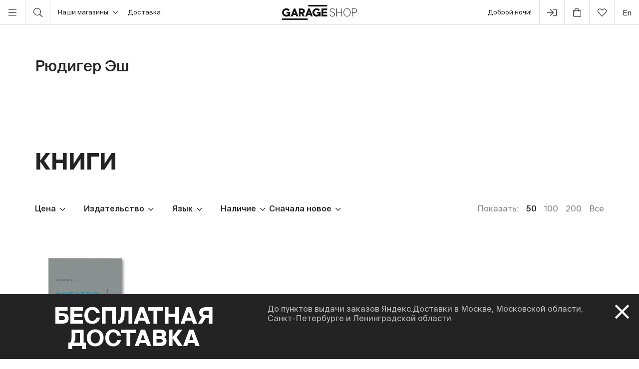

--- FILE ---
content_type: text/html; charset=UTF-8
request_url: https://shop.garagemca.org/ru/authors/3254/
body_size: 20084
content:
<!DOCTYPE html>
<html lang="ru">
<head>
    <!-- Top.Mail.Ru counter -->
    <script type="text/javascript">
        var _tmr = window._tmr || (window._tmr = []);
        _tmr.push({id: "3583660", type: "pageView", start: (new Date()).getTime()});
        (function (d, w, id) {
            if (d.getElementById(id)) return;
            var ts = d.createElement("script"); ts.type = "text/javascript"; ts.async = true; ts.id = id;
            ts.src = "https://top-fwz1.mail.ru/js/code.js";
            var f = function () {var s = d.getElementsByTagName("script")[0]; s.parentNode.insertBefore(ts, s);};
            if (w.opera == "[object Opera]") { d.addEventListener("DOMContentLoaded", f, false); } else { f(); }
        })(document, window, "tmr-code");
    </script>
    <noscript><div><img src="https://top-fwz1.mail.ru/counter?id=3583660;js=na" style="position:absolute;left:-9999px;" alt="Top.Mail.Ru" /></div></noscript>
    <!-- /Top.Mail.Ru counter -->

    <meta charset="UTF-8">
    <meta http-equiv="X-UA-Compatible" content="IE=edge">
    <meta name="viewport" content="width=device-width, initial-scale=1, maximum-scale=1" />
    <meta name="facebook-domain-verification" content="jb7026weep05r3on57pqdm2jvxtl8b" />
    <meta name="csrf-param" content="_csrf">
<meta name="csrf-token" content="WJQhCHjuQD5b2BYSAxlHqTN6rUPyqfTq2PSwBy4539Muw0VYO9YLVGy_IkExdwvdBhnLOZHRg4a0jcZEVGipoA==">
    <title>Рюдигер Эш — купить книги в магазине Музея «Гараж» по выгодным ценам</title>

    <link rel="icon" type="image/svg+xml" href="/static/img/favicon/favicon.svg">
    <link rel="apple-touch-icon" sizes="180x180" href="/static/img/favicon/apple-touch-icon.png">
    <link rel="icon" type="image/png" sizes="32x32" href="/static/img/favicon/favicon-32x32.png">
    <link rel="icon" type="image/png" sizes="16x16" href="/static/img/favicon/favicon-16x16.png">
    <link rel="shortcut icon" href="/static/img/favicon/favicon.ico">

    <meta property="og:title" content="Рюдигер Эш — купить книги в магазине Музея «Гараж» по выгодным ценам">
<meta property="og:site_name" content="Garage Shop">
<meta property="og:url" content="https://shop.garagemca.org/ru/">
<meta property="og:type" content="website">
<meta property="og:locale" content="ru">
<meta property="og:description" content="Книги автора Рюдигер Эш по выгодным ценам с бесплатной доставкой. Большой выбор книг и сувениров в магазине Музея «Гараж».">
<meta property="og:image" content="https://shop.garagemca.org/static/img/share.png">
<meta name="title" content="Рюдигер Эш — купить книги в магазине Музея «Гараж» по выгодным ценам">
<meta name="description" content="Книги автора Рюдигер Эш по выгодным ценам с бесплатной доставкой. Большой выбор книг и сувениров в магазине Музея «Гараж».">
<link href="/assets/css-compress/40acbd8f4c0f0ce506455b175de18c7b.css?v=1764057570" rel="stylesheet">
<script>var GarageDataLayer={"user_type":"guest","site_language":"ru","currency":"RUB","items":[],"cart":[]};</script>    <link rel="preload" as="font" crossorigin="crossorigin" type="font/woff2" href="/static/fonts/SuisseIntl-Regular.woff2"/>
    <link rel="preload" as="font" crossorigin="crossorigin" type="font/woff2" href="/static/fonts/SuisseIntl-Medium.woff2"/>
    <link rel="preload" as="font" crossorigin="crossorigin" type="font/woff2" href="/static/fonts/SuisseIntl-Light.woff2"/>
    <link rel="preload" as="font" crossorigin="crossorigin" type="font/woff2" href="/static/fonts/SuisseIntl-Bold.woff2"/>
    <link rel="preload" as="font" crossorigin="crossorigin" type="font/woff" href="/static/fonts/icons.ttf?1"/>

            <script type="text/javascript">!function(){var t=document.createElement("script");t.type="text/javascript",t.async=!0,t.src='https://vk.com/js/api/openapi.js?169',t.onload=function(){VK.Retargeting.Init("VK-RTRG-1452417-ZfsX"),VK.Retargeting.Hit()},document.head.appendChild(t)}();</script><noscript><img src="https://vk.com/rtrg?p=VK-RTRG-1452417-ZfsX" style="position:fixed; left:-999px;" alt=""/></noscript>
    
    </head>
<body>
<script>var customerModalEncrypted="ln2XfsEXxMmsInXPie6GrTfXrs6hrCRJQsEVk+2PH+ELk+9JkTo3fnFXrhw\/luQsQn2PfnKJInXPie6mqj60rCwmluQ4BMzAQgb9ln2XfsEgrnF8I8msfn0mrnvJqMBslJeumk+yNJemleoVq+k7QM4hrCRJQn0VluRgf+DmrT60IsQ9kjDmqjo3luQNI1vNkjDgrCw3feoPkTDNfjtmHT4NxT03Hjt0f\/Q9rjwmqnoVluRArCDmQsEVk+2PH+ELk+97QM4Xr1E6feEmi+E0luROqj2VxjbsQntPrjvoQ0ogICRhQsETkj46xWmswmX2qKDQq1w22MwsBVRxvmFbrKP4wKbTI0wyi+FhwSK\/vFDCy1VmDWBtW+wCBFxxW80xWFxSiwoRqmwbxSfTxKROrV4ljVPux82PBnXgjVwj2T0ArmKoluQ7QM4Vq+k9kT4PICBoQhxNIhmJkh4NkTGslszpxn0TQnDGk+D8luRhrCRJHj4Xrhv9kToGH+94Qgb9ln2XfsEgrnF8I8msxho\/ru61Iho6IeEhqjwGxe6gf+DmrT60Is6GrTfXrsE\/x+F6q+R0xeQ7QM4Xr1E6feEmi+E0luRmx+PmQsEXxMmskCw8fnoJx+QJrno1qjbsQnDGk+D8luRhrCRJHjDNr12\/rTAsQntPrjvoQhD6IC2Nrjw\/jT4NxT03+uQ9In4PkTwOrT4Vx+QoQVvJrjFXreQ9k+wmrTDNr+EGx+20luRNxhksQnF6fnohrTD6I\/[base64]";
var base64ShuffledSymbols="qrIfi59PsgV0h1OXLZGJ3NA4\/8zEeMKFnSQRcHBDdly2uWvwj+kxm6TCbtYapo7U";</script>

<!-- Top.Mail.Ru counter -->
<script type="text/javascript">
var _tmr = window._tmr || (window._tmr = []);
_tmr.push({id: "3527226", type: "pageView", start: (new Date()).getTime()});
(function (d, w, id) {
  if (d.getElementById(id)) return;
  var ts = d.createElement("script"); ts.type = "text/javascript"; ts.async = true; ts.id = id;
  ts.src = "https://top-fwz1.mail.ru/js/code.js";
  var f = function () {var s = d.getElementsByTagName("script")[0]; s.parentNode.insertBefore(ts, s);};
  if (w.opera == "[object Opera]") { d.addEventListener("DOMContentLoaded", f, false); } else { f(); }
})(document, window, "tmr-code");
</script>
<noscript><div><img src="https://top-fwz1.mail.ru/counter?id=3527226;js=na" style="position:absolute;left:-9999px;" alt="Top.Mail.Ru" /></div></noscript>
<!-- /Top.Mail.Ru counter →-->

<script>
    window.getGreetingText = function () {
        let currentTime = ('0' + (new Date()).getHours()).slice(-2) + ':' + ('0' + (new Date()).getMinutes()).slice(-2);
        let text = 'Доброй ночи';

        if (currentTime >= '05:00' && currentTime <= '11:45') text = 'Доброе утро';
        if (currentTime >= '11:46' && currentTime <= '17:59') text = 'Добрый день';
        if (currentTime >= '18:00' && currentTime <= '23:29') text = 'Добрый вечер'

        return text;
    }
</script>

<div class="header">
    <div class="container full-width">
        <div class="left-bar">
            <div class="menu">
                <button class="open-menu"><i class="icon-bars"></i></button>
            </div>
            <div class="search">
                <button class="open-search"><i class="icon-search"></i></button>
            </div>
            <div class="delivery">
                <button class="click-tooltip" data-tippy-offset="[50,-5]" data-template="cityTooltip">
                    Наши магазины<i class="icon-angle-down"></i>
                </button>
                <span><a href="/ru/delivery/">Доставка</a></span>
            </div>
        </div>

        <div class="center-bar">
            <div class="logo"><a href="/ru/"><img src="/static/img/logo.png" width="150" height="30" alt="garage-shop"></a></div>
        </div>

        <div class="right-bar">
            <div class="hello">
                <span class="greeting"><script>document.write(window.getGreetingText())</script></span>
                !
            </div>
            <div class="user g-tooltip">
                                    <button type="button" class="modal-open" data-target="#modal-login"><i class="icon-next-step"></i></button>                    <div class="g-tooltip-body">
                       Войти в личный кабинет                    </div>
                            </div>

            <div class="cart g-tooltip">
                                <button type="button" class="open-cart"><i class="icon-shopping-bag"></i><sup></sup></button>                <div class="g-tooltip-body">
                    К оплате: <b class="header-basket-sum">0 ₽</b>
                </div>
            </div>
            <div class="favorites">
                <button class="open-favorite">
                                        <i class="icon-heart"></i><sup></sup>
                </button>
            </div>


            
<div class="lang">
    <a href="/en/authors/3254/">en</a></div>
        </div>
    </div>
</div>


<div class="navigation">
    <div id="dsk-menu" class="main-menu masonry">
            <ul class="menu-first-level grid">
                            <li class="grid-item first-level-parent">
                    <a href="/ru/books/">Книги</a>
                                            <ul class="menu-second-level">
                                                            <li class=" ">
                                    <a class=" highlight" href="/ru/books/garage-publications/">Издательская программа Музея «Гараж»</a>
                                                                    </li>
                                                            <li class="second-level-parent ">
                                    <a class="">Искусство </a>
                                                                            <ul class="menu-third-level">
                                            <li>
                                                <a href="/ru/books/art/">Все</a>                                            </li>
                                                                                            <li>
                                                    <a href="/ru/books/art/museum-studies/">Музеология</a>                                                </li>
                                                                                            <li>
                                                    <a href="/ru/books/art/history-and-theory/">История и теория </a>                                                </li>
                                                                                            <li>
                                                    <a href="/ru/books/art/albums/">Альбомы</a>                                                </li>
                                                                                            <li>
                                                    <a href="/ru/books/art/biographies-and-memoirs/">Биографии и мемуары</a>                                                </li>
                                                                                            <li>
                                                    <a href="/ru/books/art/art-in-fiction/">Искусство в художественной литературе</a>                                                </li>
                                                                                    </ul>
                                                                    </li>
                                                            <li class=" ">
                                    <a class="" href="/ru/books/architecture/">Архитектура</a>
                                                                    </li>
                                                            <li class="second-level-parent ">
                                    <a class="">Дизайн</a>
                                                                            <ul class="menu-third-level">
                                            <li>
                                                <a href="/ru/books/design/">Все</a>                                            </li>
                                                                                            <li>
                                                    <a href="/ru/books/design/interior/">Дизайн интерьера </a>                                                </li>
                                                                                            <li>
                                                    <a href="/ru/books/design/landscape-design/">Ландшафтный дизайн</a>                                                </li>
                                                                                            <li>
                                                    <a href="/ru/books/design/product-design/">Промышленный дизайн</a>                                                </li>
                                                                                            <li>
                                                    <a href="/ru/books/design/graphic-design/">Графический дизайн </a>                                                </li>
                                                                                            <li>
                                                    <a href="/ru/books/design/general-design/">История и теория дизайна</a>                                                </li>
                                                                                    </ul>
                                                                    </li>
                                                            <li class=" ">
                                    <a class="" href="/ru/books/photography/">Фотография</a>
                                                                    </li>
                                                            <li class=" ">
                                    <a class="" href="/ru/books/fashion/">Мода</a>
                                                                    </li>
                                                            <li class=" ">
                                    <a class="" href="/ru/books/cinema-and-theater/">Кино и театр</a>
                                                                    </li>
                                                            <li class=" ">
                                    <a class="" href="/ru/books/culture/">Культура</a>
                                                                    </li>
                                                            <li class=" ">
                                    <a class="" href="/ru/books/music/">Музыка</a>
                                                                    </li>
                                                            <li class=" ">
                                    <a class="" href="/ru/books/fiction/">Художественная литература</a>
                                                                    </li>
                                                            <li class=" ">
                                    <a class="" href="/ru/books/comics-and-graphic-novels/">Комиксы и графические романы</a>
                                                                    </li>
                                                            <li class=" ">
                                    <a class="" href="/ru/books/biography/">Биографии</a>
                                                                    </li>
                                                            <li class="second-level-parent ">
                                    <a class="">Для детей</a>
                                                                            <ul class="menu-third-level">
                                            <li>
                                                <a href="/ru/books/for-children/">Все</a>                                            </li>
                                                                                            <li>
                                                    <a href="/ru/books/for-children/fiction/">Художественная литература</a>                                                </li>
                                                                                            <li>
                                                    <a href="/ru/books/for-children/education-and-hobbies/">Обучение и хобби</a>                                                </li>
                                                                                            <li>
                                                    <a href="/ru/books/for-children/psychology/">Психология</a>                                                </li>
                                                                                            <li>
                                                    <a href="/ru/books/for-children/comics-and-graphic-novels/">Комиксы и графические романы</a>                                                </li>
                                                                                    </ul>
                                                                    </li>
                                                            <li class=" ">
                                    <a class="" href="/ru/books/non-fiction/">Нон-фикшн</a>
                                                                    </li>
                                                            <li class="second-level-parent ">
                                    <a class="">Хобби</a>
                                                                            <ul class="menu-third-level">
                                            <li>
                                                <a href="/ru/books/hobbies/">Все</a>                                            </li>
                                                                                            <li>
                                                    <a href="/ru/books/hobbies/cooking/">Кулинария</a>                                                </li>
                                                                                            <li>
                                                    <a href="/ru/books/hobbies/travelling/">Путешествия</a>                                                </li>
                                                                                            <li>
                                                    <a href="/ru/books/hobbies/creativity/">Творчество</a>                                                </li>
                                                                                            <li>
                                                    <a href="/ru/books/hobbies/art-of-writing/">Писательство</a>                                                </li>
                                                                                    </ul>
                                                                    </li>
                                                            <li class=" ">
                                    <a class="" href="/ru/books/magazines-and-newspapers/">Журналы и газеты</a>
                                                                    </li>
                                                            <li class=" ">
                                    <a class="" href="/ru/books/esoterica/">Эзотерика</a>
                                                                    </li>
                                                            <li class=" ">
                                    <a class="" href="/ru/books/bookinistry/">Букинистика</a>
                                                                    </li>
                                                            <li class=" offset">
                                    <a class="" href="/ru/books/digital-books/">Цифровые книги</a>
                                                                    </li>
                                                    </ul>
                                    </li>
                            <li class="grid-item first-level-parent">
                    <a href="/ru/gifts/">Сувениры и подарки</a>
                                            <ul class="menu-second-level">
                                                            <li class=" ">
                                    <a class="" href="/ru/gifts/sale/">Распродажа</a>
                                                                    </li>
                                                            <li class=" ">
                                    <a class="" href="/ru/gifts/gift-certificates/">Подарочные сертификаты</a>
                                                                    </li>
                                                            <li class=" ">
                                    <a class="" href="/ru/gifts/gift-wrap/">Подарочная упаковка</a>
                                                                    </li>
                                                            <li class="second-level-parent ">
                                    <a class="">Одежда</a>
                                                                            <ul class="menu-third-level">
                                            <li>
                                                <a href="/ru/gifts/clothes/">Все</a>                                            </li>
                                                                                            <li>
                                                    <a href="/ru/gifts/clothes/t-shirts/">Футболки</a>                                                </li>
                                                                                            <li>
                                                    <a href="/ru/gifts/clothes/sweatshirts/">Толстовки</a>                                                </li>
                                                                                    </ul>
                                                                    </li>
                                                            <li class=" ">
                                    <a class="" href="/ru/gifts/accessories/">Аксессуары</a>
                                                                    </li>
                                                            <li class=" ">
                                    <a class="" href="/ru/gifts/bags/">Сумки</a>
                                                                    </li>
                                                            <li class=" ">
                                    <a class="" href="/ru/gifts/stickers/">Наклейки</a>
                                                                    </li>
                                                            <li class=" ">
                                    <a class="" href="/ru/gifts/jewelry/">Украшения</a>
                                                                    </li>
                                                            <li class=" ">
                                    <a class="" href="/ru/gifts/for-the-home/">Для дома</a>
                                                                    </li>
                                                            <li class="second-level-parent ">
                                    <a class="">Канцелярия</a>
                                                                            <ul class="menu-third-level">
                                            <li>
                                                <a href="/ru/gifts/stationery/">Все</a>                                            </li>
                                                                                            <li>
                                                    <a href="/ru/gifts/stationery/notebooks-and-sketchbooks/">Блокноты и скетчбуки</a>                                                </li>
                                                                                            <li>
                                                    <a href="/ru/gifts/stationery/pencils-and-pens/">Карандаши и ручки</a>                                                </li>
                                                                                            <li>
                                                    <a href="/ru/gifts/stationery/files/">Папки</a>                                                </li>
                                                                                    </ul>
                                                                    </li>
                                                            <li class=" ">
                                    <a class="" href="/ru/gifts/lollipops/">Леденцы</a>
                                                                    </li>
                                                            <li class=" ">
                                    <a class="" href="/ru/gifts/cards/">Открытки</a>
                                                                    </li>
                                                            <li class=" ">
                                    <a class="" href="/ru/gifts/games/">Игры</a>
                                                                    </li>
                                                            <li class=" ">
                                    <a class="" href="/ru/gifts/for-children/">Для детей</a>
                                                                    </li>
                                                            <li class=" ">
                                    <a class="" href="/ru/gifts/badges/">Значки</a>
                                                                    </li>
                                                            <li class=" ">
                                    <a class="" href="/ru/gifts/posters/">Постеры</a>
                                                                    </li>
                                                            <li class=" ">
                                    <a class="" href="/ru/gifts/phone-cases/">Чехлы для телефонов</a>
                                                                    </li>
                                                            <li class=" ">
                                    <a class="" href="/ru/gifts/magnets/">Магниты</a>
                                                                    </li>
                                                            <li class=" ">
                                    <a class="" href="/ru/gifts/masks/">Маски</a>
                                                                    </li>
                                                    </ul>
                                    </li>
                            <li class="grid-item first-level-parent">
                    <a href="/ru/collections/">Коллекции</a>
                                            <ul class="menu-second-level">
                                                            <li class=" ">
                                    <a class="" href="/ru/collections/objects-series-no-1-for-narkomfin-building/">Серия объектов № 1 для Дома Наркомфина</a>
                                                                    </li>
                                                            <li class=" ">
                                    <a class="" href="/ru/collections/sew-dept/">Музей современного искусства «Гараж» × Sew Dept </a>
                                                                    </li>
                                                            <li class=" ">
                                    <a class="" href="/ru/collections/narkomfin--mineral-weather/">Дом Наркомфина × Mineral Weather</a>
                                                                    </li>
                                                            <li class=" ">
                                    <a class="" href="/ru/collections/narkomfin--aadre/">Дом Наркомфина × AADRE</a>
                                                                    </li>
                                                            <li class=" ">
                                    <a class="" href="/ru/collections/solutions/">Лимитированная коллекция Музея современного искусства «Гараж» и творческого объединения .solutions</a>
                                                                    </li>
                                                            <li class=" ">
                                    <a class="" href="/ru/collections/garage--chandelier/">GARAGE × Люстра</a>
                                                                    </li>
                                                            <li class=" ">
                                    <a class="" href="/ru/collections/winter-collection/">ЗИМНЯЯ КОЛЛЕКЦИЯ </a>
                                                                    </li>
                                                            <li class=" ">
                                    <a class="" href="/ru/collections/malyshki-1822/">Малышки 18:22</a>
                                                                    </li>
                                                            <li class=" ">
                                    <a class="" href="/ru/collections/world-gone-by/">Ушедший мир</a>
                                                                    </li>
                                                            <li class=" ">
                                    <a class="" href="/ru/collections/thomas-demand-mirror-without-memory/">Томас Деманд «Зеркало без памяти»</a>
                                                                    </li>
                                                            <li class=" ">
                                    <a class="" href="/ru/collections/special-collection-garage-academy/">Специальная коллекция «GARAGE ACADEMY»</a>
                                                                    </li>
                                                            <li class="second-level-parent ">
                                    <a class="">Архив коллекций</a>
                                                                            <ul class="menu-third-level">
                                            <li>
                                                <a href="/ru/collections/collections-archive/">Все</a>                                            </li>
                                                                                            <li>
                                                    <a href="/ru/collections/collections-archive/silver-jewelry-collection/">Коллекция украшений из серебра</a>                                                </li>
                                                                                            <li>
                                                    <a href="/ru/collections/collections-archive/leta--garage/">LETA × GARAGE</a>                                                </li>
                                                                                            <li>
                                                    <a href="/ru/collections/collections-archive/garage-10th-anniversary/">10-летие Музея</a>                                                </li>
                                                                                            <li>
                                                    <a href="/ru/collections/collections-archive/boris-matrosov/">Борис Матросов</a>                                                </li>
                                                                                            <li>
                                                    <a href="/ru/collections/collections-archive/damin-ortega-the-modern-garden/">Дамиан Ортега «Современный сад» </a>                                                </li>
                                                                                            <li>
                                                    <a href="/ru/collections/collections-archive/juergen-teller-zittern-auf-dem-sofa/">Юрген Теллер «Мандраж на диване»</a>                                                </li>
                                                                                            <li>
                                                    <a href="/ru/collections/collections-archive/takashi-murakami-under-the-radiation-falls/">Такаси Мураками «Будет ласковый дождь» </a>                                                </li>
                                                                                            <li>
                                                    <a href="/ru/collections/collections-archive/raymond-pettibon-the-cloud-of-misreading/">Реймонд Петтибон «Облако ложного прочтения»</a>                                                </li>
                                                                                            <li>
                                                    <a href="/ru/collections/collections-archive/david-adjaye-form-heft-material/">Дэвид Аджайе: форма, масса, материал</a>                                                </li>
                                                                                            <li>
                                                    <a href="/ru/collections/collections-archive/proof-francisco-goya-sergei-eisenstein-robert-longo/">«Свидетельства»: Франсиско Гойя, Сергей Эйзенштейн, Роберт Лонго</a>                                                </li>
                                                                                            <li>
                                                    <a href="/ru/collections/collections-archive/ugo-rondinone-your-age-and-my-age-and-the-age-of-the-rainbow/">Уго Рондиноне «Твой возраст и мой возраст и возраст радуги»</a>                                                </li>
                                                                                            <li>
                                                    <a href="/ru/collections/collections-archive/urs-fischer-small-axe/">Урс Фишер «Маленький топор»</a>                                                </li>
                                                                                            <li>
                                                    <a href="/ru/collections/collections-archive/the-fabric-of-felicity/">Ткань процветания</a>                                                </li>
                                                                                            <li>
                                                    <a href="/ru/collections/collections-archive/louise-bourgeois-structures-of-existence-the-cells/">Луиз Буржуа. Структуры бытия: клетки</a>                                                </li>
                                                                                            <li>
                                                    <a href="/ru/collections/collections-archive/viktor-pivovarov-the-snails-trail/">Виктор Пивоваров «След улитки»</a>                                                </li>
                                                                                            <li>
                                                    <a href="/ru/collections/collections-archive/garage--aded/">Garage × A.D.E.D.</a>                                                </li>
                                                                                            <li>
                                                    <a href="/ru/collections/collections-archive/we-treasure-our-lucid-dreams/">Мы храним наши белые сны</a>                                                </li>
                                                                                            <li>
                                                    <a href="/ru/collections/collections-archive/spirit-labor-duration-difficulty-and-affect/">Служба времени. О природе длительности, преодоления и аффекта</a>                                                </li>
                                                                                            <li>
                                                    <a href="/ru/collections/collections-archive/present-continuous/">Настоящее время, несовершенный вид</a>                                                </li>
                                                                                            <li>
                                                    <a href="/ru/collections/collections-archive/2nd-garage-triennial-of-russian-contemporary-art/">2-я Триеннале «Красивая ночь всех людей»</a>                                                </li>
                                                                                            <li>
                                                    <a href="/ru/collections/collections-archive/rasheed-araeen-a-retrospective/">Рашид Араин. Ретроспектива</a>                                                </li>
                                                                                            <li>
                                                    <a href="/ru/collections/collections-archive/pavel-pepperstein-the-human-as-a-frame-for-the-landscape/">Павел Пепперштейн «Человек как рамка для ландшафта» </a>                                                </li>
                                                                                            <li>
                                                    <a href="/ru/collections/collections-archive/marcel-broodthaers-poetry-and-images/">Марсель Бротарс. Поэзия и образы</a>                                                </li>
                                                                                            <li>
                                                    <a href="/ru/collections/collections-archive/atelier-eb-passer-by/">Atelier E.B «Прохожий»</a>                                                </li>
                                                                                            <li>
                                                    <a href="/ru/collections/collections-archive/the-coming-world-ecology-as-the-new-politics-20302100/">Грядущий мир: экология как новая политика. 2030–2100</a>                                                </li>
                                                                                            <li>
                                                    <a href="/ru/collections/collections-archive/assuming-distance-speculations-fakes-and-predictions-in-the-age-of-the-coronacene/">Выбирая дистанцию: спекуляции, фейки, прогнозы в эпоху коронацена</a>                                                </li>
                                                                                    </ul>
                                                                    </li>
                                                            <li class=" offset">
                                    <a class="" href="/ru/collections/garage-basic/">Garage Basic </a>
                                                                    </li>
                                                            <li class=" ">
                                    <a class="" href="/ru/collections/garage-green/">Garage Green</a>
                                                                    </li>
                                                            <li class=" ">
                                    <a class="" href="/ru/collections/garage-endowment-fund/">GARAGE ENDOWMENT FUND</a>
                                                                    </li>
                                                            <li class=" ">
                                    <a class="" href="/ru/collections/garage-cat/">Кот Гараж</a>
                                                                    </li>
                                                            <li class=" ">
                                    <a class="" href="/ru/collections/everything-you-need-for-exploring-the-city/">Все, что нужно для прогулок по городу</a>
                                                                    </li>
                                                            <li class=" ">
                                    <a class="" href="/ru/collections/selected/">Избранное</a>
                                                                    </li>
                                                            <li class=" ">
                                    <a class="" href="/ru/collections/open-storage/">Открытое хранение</a>
                                                                    </li>
                                                    </ul>
                                    </li>
                            <li class="grid-item first-level-parent">
                    <a href="/ru/limited-editions/">Limited Editions</a>
                                            <ul class="menu-second-level">
                                                            <li class=" ">
                                    <a class="" href="/ru/limited-editions/artem-lyapin/">Артем Ляпин</a>
                                                                    </li>
                                                            <li class=" ">
                                    <a class="" href="/ru/limited-editions/mikhail-dobrovolsky/">Михаил Добровольский</a>
                                                                    </li>
                                                            <li class=" ">
                                    <a class="" href="/ru/limited-editions/ulyana-podkorytova-and-masha-yeskina/">Ульяна Подкорытова и Маша Еськина</a>
                                                                    </li>
                                                            <li class=" ">
                                    <a class="" href="/ru/limited-editions/pavel-pepperstein/">Павел Пепперштейн</a>
                                                                    </li>
                                                            <li class=" ">
                                    <a class="" href="/ru/limited-editions/victor-pivovarov/">Виктор Пивоваров</a>
                                                                    </li>
                                                            <li class=" ">
                                    <a class="" href="/ru/limited-editions/anton-kushaev/">Антон Кушаев</a>
                                                                    </li>
                                                            <li class=" ">
                                    <a class="" href="/ru/limited-editions/takashi-murakami/">Такаси Мураками</a>
                                                                    </li>
                                                    </ul>
                                    </li>
                    </ul>
        </div>

    <div id="mbl-menu" class="dl-menuwrapper">
            <ul class="dl-menu">
                            <li>
                    <a>Книги</a>
                                            <ul class="dl-submenu">
                            <li class="dl-back"><a href="#">Назад</a></li>
                            <li>
                                <a href="/ru/books/">Все</a>                            </li>
                                                            <li>
                                    <a class=" highlight" href="/ru/books/garage-publications/">Издательская программа Музея «Гараж»</a>
                                                                    </li>
                                                            <li>
                                    <a class="">Искусство </a>
                                                                            <ul class="dl-submenu">
                                            <li class="dl-back"><a href="#">Назад</a></li>
                                            <li>
                                                <a href="/ru/books/art/">Все</a>                                            </li>
                                                                                            <li>
                                                    <a href="/ru/books/art/museum-studies/">Музеология</a>                                                </li>
                                                                                            <li>
                                                    <a href="/ru/books/art/history-and-theory/">История и теория </a>                                                </li>
                                                                                            <li>
                                                    <a href="/ru/books/art/albums/">Альбомы</a>                                                </li>
                                                                                            <li>
                                                    <a href="/ru/books/art/biographies-and-memoirs/">Биографии и мемуары</a>                                                </li>
                                                                                            <li>
                                                    <a href="/ru/books/art/art-in-fiction/">Искусство в художественной литературе</a>                                                </li>
                                                                                    </ul>
                                                                    </li>
                                                            <li>
                                    <a class="" href="/ru/books/architecture/">Архитектура</a>
                                                                    </li>
                                                            <li>
                                    <a class="">Дизайн</a>
                                                                            <ul class="dl-submenu">
                                            <li class="dl-back"><a href="#">Назад</a></li>
                                            <li>
                                                <a href="/ru/books/design/">Все</a>                                            </li>
                                                                                            <li>
                                                    <a href="/ru/books/design/interior/">Дизайн интерьера </a>                                                </li>
                                                                                            <li>
                                                    <a href="/ru/books/design/landscape-design/">Ландшафтный дизайн</a>                                                </li>
                                                                                            <li>
                                                    <a href="/ru/books/design/product-design/">Промышленный дизайн</a>                                                </li>
                                                                                            <li>
                                                    <a href="/ru/books/design/graphic-design/">Графический дизайн </a>                                                </li>
                                                                                            <li>
                                                    <a href="/ru/books/design/general-design/">История и теория дизайна</a>                                                </li>
                                                                                    </ul>
                                                                    </li>
                                                            <li>
                                    <a class="" href="/ru/books/photography/">Фотография</a>
                                                                    </li>
                                                            <li>
                                    <a class="" href="/ru/books/fashion/">Мода</a>
                                                                    </li>
                                                            <li>
                                    <a class="" href="/ru/books/cinema-and-theater/">Кино и театр</a>
                                                                    </li>
                                                            <li>
                                    <a class="" href="/ru/books/culture/">Культура</a>
                                                                    </li>
                                                            <li>
                                    <a class="" href="/ru/books/music/">Музыка</a>
                                                                    </li>
                                                            <li>
                                    <a class="" href="/ru/books/fiction/">Художественная литература</a>
                                                                    </li>
                                                            <li>
                                    <a class="" href="/ru/books/comics-and-graphic-novels/">Комиксы и графические романы</a>
                                                                    </li>
                                                            <li>
                                    <a class="" href="/ru/books/biography/">Биографии</a>
                                                                    </li>
                                                            <li>
                                    <a class="">Для детей</a>
                                                                            <ul class="dl-submenu">
                                            <li class="dl-back"><a href="#">Назад</a></li>
                                            <li>
                                                <a href="/ru/books/for-children/">Все</a>                                            </li>
                                                                                            <li>
                                                    <a href="/ru/books/for-children/fiction/">Художественная литература</a>                                                </li>
                                                                                            <li>
                                                    <a href="/ru/books/for-children/education-and-hobbies/">Обучение и хобби</a>                                                </li>
                                                                                            <li>
                                                    <a href="/ru/books/for-children/psychology/">Психология</a>                                                </li>
                                                                                            <li>
                                                    <a href="/ru/books/for-children/comics-and-graphic-novels/">Комиксы и графические романы</a>                                                </li>
                                                                                    </ul>
                                                                    </li>
                                                            <li>
                                    <a class="" href="/ru/books/non-fiction/">Нон-фикшн</a>
                                                                    </li>
                                                            <li>
                                    <a class="">Хобби</a>
                                                                            <ul class="dl-submenu">
                                            <li class="dl-back"><a href="#">Назад</a></li>
                                            <li>
                                                <a href="/ru/books/hobbies/">Все</a>                                            </li>
                                                                                            <li>
                                                    <a href="/ru/books/hobbies/cooking/">Кулинария</a>                                                </li>
                                                                                            <li>
                                                    <a href="/ru/books/hobbies/travelling/">Путешествия</a>                                                </li>
                                                                                            <li>
                                                    <a href="/ru/books/hobbies/creativity/">Творчество</a>                                                </li>
                                                                                            <li>
                                                    <a href="/ru/books/hobbies/art-of-writing/">Писательство</a>                                                </li>
                                                                                    </ul>
                                                                    </li>
                                                            <li>
                                    <a class="" href="/ru/books/magazines-and-newspapers/">Журналы и газеты</a>
                                                                    </li>
                                                            <li>
                                    <a class="" href="/ru/books/esoterica/">Эзотерика</a>
                                                                    </li>
                                                            <li>
                                    <a class="" href="/ru/books/bookinistry/">Букинистика</a>
                                                                    </li>
                                                            <li>
                                    <a class="" href="/ru/books/digital-books/">Цифровые книги</a>
                                                                    </li>
                                                    </ul>
                                    </li>
                            <li>
                    <a>Сувениры и подарки</a>
                                            <ul class="dl-submenu">
                            <li class="dl-back"><a href="#">Назад</a></li>
                            <li>
                                <a href="/ru/gifts/">Все</a>                            </li>
                                                            <li>
                                    <a class="" href="/ru/gifts/sale/">Распродажа</a>
                                                                    </li>
                                                            <li>
                                    <a class="" href="/ru/gifts/gift-certificates/">Подарочные сертификаты</a>
                                                                    </li>
                                                            <li>
                                    <a class="" href="/ru/gifts/gift-wrap/">Подарочная упаковка</a>
                                                                    </li>
                                                            <li>
                                    <a class="">Одежда</a>
                                                                            <ul class="dl-submenu">
                                            <li class="dl-back"><a href="#">Назад</a></li>
                                            <li>
                                                <a href="/ru/gifts/clothes/">Все</a>                                            </li>
                                                                                            <li>
                                                    <a href="/ru/gifts/clothes/t-shirts/">Футболки</a>                                                </li>
                                                                                            <li>
                                                    <a href="/ru/gifts/clothes/sweatshirts/">Толстовки</a>                                                </li>
                                                                                    </ul>
                                                                    </li>
                                                            <li>
                                    <a class="" href="/ru/gifts/accessories/">Аксессуары</a>
                                                                    </li>
                                                            <li>
                                    <a class="" href="/ru/gifts/bags/">Сумки</a>
                                                                    </li>
                                                            <li>
                                    <a class="" href="/ru/gifts/stickers/">Наклейки</a>
                                                                    </li>
                                                            <li>
                                    <a class="" href="/ru/gifts/jewelry/">Украшения</a>
                                                                    </li>
                                                            <li>
                                    <a class="" href="/ru/gifts/for-the-home/">Для дома</a>
                                                                    </li>
                                                            <li>
                                    <a class="">Канцелярия</a>
                                                                            <ul class="dl-submenu">
                                            <li class="dl-back"><a href="#">Назад</a></li>
                                            <li>
                                                <a href="/ru/gifts/stationery/">Все</a>                                            </li>
                                                                                            <li>
                                                    <a href="/ru/gifts/stationery/notebooks-and-sketchbooks/">Блокноты и скетчбуки</a>                                                </li>
                                                                                            <li>
                                                    <a href="/ru/gifts/stationery/pencils-and-pens/">Карандаши и ручки</a>                                                </li>
                                                                                            <li>
                                                    <a href="/ru/gifts/stationery/files/">Папки</a>                                                </li>
                                                                                    </ul>
                                                                    </li>
                                                            <li>
                                    <a class="" href="/ru/gifts/lollipops/">Леденцы</a>
                                                                    </li>
                                                            <li>
                                    <a class="" href="/ru/gifts/cards/">Открытки</a>
                                                                    </li>
                                                            <li>
                                    <a class="" href="/ru/gifts/games/">Игры</a>
                                                                    </li>
                                                            <li>
                                    <a class="" href="/ru/gifts/for-children/">Для детей</a>
                                                                    </li>
                                                            <li>
                                    <a class="" href="/ru/gifts/badges/">Значки</a>
                                                                    </li>
                                                            <li>
                                    <a class="" href="/ru/gifts/posters/">Постеры</a>
                                                                    </li>
                                                            <li>
                                    <a class="" href="/ru/gifts/phone-cases/">Чехлы для телефонов</a>
                                                                    </li>
                                                            <li>
                                    <a class="" href="/ru/gifts/magnets/">Магниты</a>
                                                                    </li>
                                                            <li>
                                    <a class="" href="/ru/gifts/masks/">Маски</a>
                                                                    </li>
                                                    </ul>
                                    </li>
                            <li>
                    <a>Коллекции</a>
                                            <ul class="dl-submenu">
                            <li class="dl-back"><a href="#">Назад</a></li>
                            <li>
                                <a href="/ru/collections/">Все</a>                            </li>
                                                            <li>
                                    <a class="" href="/ru/collections/objects-series-no-1-for-narkomfin-building/">Серия объектов № 1 для Дома Наркомфина</a>
                                                                    </li>
                                                            <li>
                                    <a class="" href="/ru/collections/sew-dept/">Музей современного искусства «Гараж» × Sew Dept </a>
                                                                    </li>
                                                            <li>
                                    <a class="" href="/ru/collections/narkomfin--mineral-weather/">Дом Наркомфина × Mineral Weather</a>
                                                                    </li>
                                                            <li>
                                    <a class="" href="/ru/collections/narkomfin--aadre/">Дом Наркомфина × AADRE</a>
                                                                    </li>
                                                            <li>
                                    <a class="" href="/ru/collections/solutions/">Лимитированная коллекция Музея современного искусства «Гараж» и творческого объединения .solutions</a>
                                                                    </li>
                                                            <li>
                                    <a class="" href="/ru/collections/garage--chandelier/">GARAGE × Люстра</a>
                                                                    </li>
                                                            <li>
                                    <a class="" href="/ru/collections/winter-collection/">ЗИМНЯЯ КОЛЛЕКЦИЯ </a>
                                                                    </li>
                                                            <li>
                                    <a class="" href="/ru/collections/malyshki-1822/">Малышки 18:22</a>
                                                                    </li>
                                                            <li>
                                    <a class="" href="/ru/collections/world-gone-by/">Ушедший мир</a>
                                                                    </li>
                                                            <li>
                                    <a class="" href="/ru/collections/thomas-demand-mirror-without-memory/">Томас Деманд «Зеркало без памяти»</a>
                                                                    </li>
                                                            <li>
                                    <a class="" href="/ru/collections/special-collection-garage-academy/">Специальная коллекция «GARAGE ACADEMY»</a>
                                                                    </li>
                                                            <li>
                                    <a class="">Архив коллекций</a>
                                                                            <ul class="dl-submenu">
                                            <li class="dl-back"><a href="#">Назад</a></li>
                                            <li>
                                                <a href="/ru/collections/collections-archive/">Все</a>                                            </li>
                                                                                            <li>
                                                    <a href="/ru/collections/collections-archive/silver-jewelry-collection/">Коллекция украшений из серебра</a>                                                </li>
                                                                                            <li>
                                                    <a href="/ru/collections/collections-archive/leta--garage/">LETA × GARAGE</a>                                                </li>
                                                                                            <li>
                                                    <a href="/ru/collections/collections-archive/garage-10th-anniversary/">10-летие Музея</a>                                                </li>
                                                                                            <li>
                                                    <a href="/ru/collections/collections-archive/boris-matrosov/">Борис Матросов</a>                                                </li>
                                                                                            <li>
                                                    <a href="/ru/collections/collections-archive/damin-ortega-the-modern-garden/">Дамиан Ортега «Современный сад» </a>                                                </li>
                                                                                            <li>
                                                    <a href="/ru/collections/collections-archive/juergen-teller-zittern-auf-dem-sofa/">Юрген Теллер «Мандраж на диване»</a>                                                </li>
                                                                                            <li>
                                                    <a href="/ru/collections/collections-archive/takashi-murakami-under-the-radiation-falls/">Такаси Мураками «Будет ласковый дождь» </a>                                                </li>
                                                                                            <li>
                                                    <a href="/ru/collections/collections-archive/raymond-pettibon-the-cloud-of-misreading/">Реймонд Петтибон «Облако ложного прочтения»</a>                                                </li>
                                                                                            <li>
                                                    <a href="/ru/collections/collections-archive/david-adjaye-form-heft-material/">Дэвид Аджайе: форма, масса, материал</a>                                                </li>
                                                                                            <li>
                                                    <a href="/ru/collections/collections-archive/proof-francisco-goya-sergei-eisenstein-robert-longo/">«Свидетельства»: Франсиско Гойя, Сергей Эйзенштейн, Роберт Лонго</a>                                                </li>
                                                                                            <li>
                                                    <a href="/ru/collections/collections-archive/ugo-rondinone-your-age-and-my-age-and-the-age-of-the-rainbow/">Уго Рондиноне «Твой возраст и мой возраст и возраст радуги»</a>                                                </li>
                                                                                            <li>
                                                    <a href="/ru/collections/collections-archive/urs-fischer-small-axe/">Урс Фишер «Маленький топор»</a>                                                </li>
                                                                                            <li>
                                                    <a href="/ru/collections/collections-archive/the-fabric-of-felicity/">Ткань процветания</a>                                                </li>
                                                                                            <li>
                                                    <a href="/ru/collections/collections-archive/louise-bourgeois-structures-of-existence-the-cells/">Луиз Буржуа. Структуры бытия: клетки</a>                                                </li>
                                                                                            <li>
                                                    <a href="/ru/collections/collections-archive/viktor-pivovarov-the-snails-trail/">Виктор Пивоваров «След улитки»</a>                                                </li>
                                                                                            <li>
                                                    <a href="/ru/collections/collections-archive/garage--aded/">Garage × A.D.E.D.</a>                                                </li>
                                                                                            <li>
                                                    <a href="/ru/collections/collections-archive/we-treasure-our-lucid-dreams/">Мы храним наши белые сны</a>                                                </li>
                                                                                            <li>
                                                    <a href="/ru/collections/collections-archive/spirit-labor-duration-difficulty-and-affect/">Служба времени. О природе длительности, преодоления и аффекта</a>                                                </li>
                                                                                            <li>
                                                    <a href="/ru/collections/collections-archive/present-continuous/">Настоящее время, несовершенный вид</a>                                                </li>
                                                                                            <li>
                                                    <a href="/ru/collections/collections-archive/2nd-garage-triennial-of-russian-contemporary-art/">2-я Триеннале «Красивая ночь всех людей»</a>                                                </li>
                                                                                            <li>
                                                    <a href="/ru/collections/collections-archive/rasheed-araeen-a-retrospective/">Рашид Араин. Ретроспектива</a>                                                </li>
                                                                                            <li>
                                                    <a href="/ru/collections/collections-archive/pavel-pepperstein-the-human-as-a-frame-for-the-landscape/">Павел Пепперштейн «Человек как рамка для ландшафта» </a>                                                </li>
                                                                                            <li>
                                                    <a href="/ru/collections/collections-archive/marcel-broodthaers-poetry-and-images/">Марсель Бротарс. Поэзия и образы</a>                                                </li>
                                                                                            <li>
                                                    <a href="/ru/collections/collections-archive/atelier-eb-passer-by/">Atelier E.B «Прохожий»</a>                                                </li>
                                                                                            <li>
                                                    <a href="/ru/collections/collections-archive/the-coming-world-ecology-as-the-new-politics-20302100/">Грядущий мир: экология как новая политика. 2030–2100</a>                                                </li>
                                                                                            <li>
                                                    <a href="/ru/collections/collections-archive/assuming-distance-speculations-fakes-and-predictions-in-the-age-of-the-coronacene/">Выбирая дистанцию: спекуляции, фейки, прогнозы в эпоху коронацена</a>                                                </li>
                                                                                    </ul>
                                                                    </li>
                                                            <li>
                                    <a class="" href="/ru/collections/garage-basic/">Garage Basic </a>
                                                                    </li>
                                                            <li>
                                    <a class="" href="/ru/collections/garage-green/">Garage Green</a>
                                                                    </li>
                                                            <li>
                                    <a class="" href="/ru/collections/garage-endowment-fund/">GARAGE ENDOWMENT FUND</a>
                                                                    </li>
                                                            <li>
                                    <a class="" href="/ru/collections/garage-cat/">Кот Гараж</a>
                                                                    </li>
                                                            <li>
                                    <a class="" href="/ru/collections/everything-you-need-for-exploring-the-city/">Все, что нужно для прогулок по городу</a>
                                                                    </li>
                                                            <li>
                                    <a class="" href="/ru/collections/selected/">Избранное</a>
                                                                    </li>
                                                            <li>
                                    <a class="" href="/ru/collections/open-storage/">Открытое хранение</a>
                                                                    </li>
                                                    </ul>
                                    </li>
                            <li>
                    <a>Limited Editions</a>
                                            <ul class="dl-submenu">
                            <li class="dl-back"><a href="#">Назад</a></li>
                            <li>
                                <a href="/ru/limited-editions/">Все</a>                            </li>
                                                            <li>
                                    <a class="" href="/ru/limited-editions/artem-lyapin/">Артем Ляпин</a>
                                                                    </li>
                                                            <li>
                                    <a class="" href="/ru/limited-editions/mikhail-dobrovolsky/">Михаил Добровольский</a>
                                                                    </li>
                                                            <li>
                                    <a class="" href="/ru/limited-editions/ulyana-podkorytova-and-masha-yeskina/">Ульяна Подкорытова и Маша Еськина</a>
                                                                    </li>
                                                            <li>
                                    <a class="" href="/ru/limited-editions/pavel-pepperstein/">Павел Пепперштейн</a>
                                                                    </li>
                                                            <li>
                                    <a class="" href="/ru/limited-editions/victor-pivovarov/">Виктор Пивоваров</a>
                                                                    </li>
                                                            <li>
                                    <a class="" href="/ru/limited-editions/anton-kushaev/">Антон Кушаев</a>
                                                                    </li>
                                                            <li>
                                    <a class="" href="/ru/limited-editions/takashi-murakami/">Такаси Мураками</a>
                                                                    </li>
                                                    </ul>
                                    </li>
            
            <li class="mobile-delivery-link"><a href="/ru/delivery/">Доставка</a></li>
            <li class="mobile-contact-link"><a href="/ru/contacts/">Контакты</a></li>
            <li class="mobile-corporate-clients-link"><a href="/ru/corporate-clients/">Корпоративным клиентам</a></li>

            <li>
<div class="lang">
    <a href="/en/authors/3254/">en</a></div>
</li>
        </ul>
        </div>
</div>



<div class="search-page">
    <div class="container full-width">
        <div class="form">
            <input type="text" name="search" placeholder="Поиск..." autocomplete="off">            <i class="icon-search"></i>
        </div>
        <div class="filter">
            <div class="list">
                <ul>
                    <li><a href="#" data-type="" class="active">все</a></li>
                    <li><a href="#" data-type="BOOK">книги</a></li>
                    <li><a href="#" data-type="SOUVENIR">сувениры</a></li>
                </ul>
            </div>
        </div>
        <div class="products"></div>
    </div>
</div>
<div id="cityTooltip">
    <div class="city-tooltip">
        <div class="item"><div><b>Москва</b><br/><span>Парк Горького</span><br/><span>Крымский вал, 9 строение, 32</span></div><a href="tel:+74956450521" data-pjax="0">+7 (495) 645-05-21</a><a class="more modal-open" href="javascript:void(0);" data-pjax="0" data-target="#modal-delivery-address-moscow" data-map-id="ya-map-moscow">Варианты проезда</a></div><div class="item"><div><b>Москва</b><br/><span>Дом Наркомфина</span><br/><span>Новинский бульвар, д. 25, к. 1</span></div><a href="tel:+74955327354" data-pjax="0">+7 (495) 532-73-54</a><a class="more modal-open" href="javascript:void(0);" data-pjax="0" data-target="#modal-delivery-address-moscow2" data-map-id="ya-map-moscow2">Варианты проезда</a></div><div class="item"><div><b>Санкт-Петербург</b><br/>остров Новая Голландия<br/>наб. Адмиралтейского канала, д. 2А</div><a href="tel:+78122071271" data-pjax="0">+7 (812) 207-12-71</a><a class="more modal-open" href="javascript:void(0);" data-pjax="0" data-target="#modal-delivery-address-saint-petersburg" data-map-id="ya-map-saint-petersburg">Варианты проезда</a></div>    </div>
</div>




<div class="checkout-sidebar cart-sidebar in-header">
    <div class="details">
        <div class="caption">
            <div class="title-h4">Корзина</div>

            <div class="count">Товаров: <b>0</b></div>

                            <div class="close"><button class="close-cart-sidebar" type="button"><i class="icon-times"></i></button></div>
                    </div>
        <div class="products">
            <div class="list">
                        </div>
        </div>
            
    </div>
</div>


<div class="checkout-sidebar favorite-sidebar">
    <div class="details">
        <div class="caption">
            <div class="title-h4">Избранное</div>
            <div class="count">Товаров: <b>0</b></div>
            <div class="close"><button class="close-favorite-sidebar"><i class="icon-times"></i></button></div>
        </div>
        <div class="products">
            <div class="list">
                            </div>
        </div>
            </div>
</div>


<div class="main-content">
    <div class="wrapper">
        
<div class="collection-page">

    
<div class="header-page separated">
    <div class="header-page-top">
        
                    <div class="header-page-caption full">
                                    <h1 class="title-h3">Рюдигер Эш</h1>
                
                                    
                                    
            </div>
            </div>

    </div>



            <div class="section rmv-top-padding">
            
<div class="product-grid">

    
    <div id="pjax-content-3254" data-pjax-container="" data-pjax-push-state data-pjax-timeout="1000">
                    <div class="title-area-block">
                <div class="title-area">
                    <div class="container full-width col">
                        <div class="caption">
                            <div class="title-h1">Книги</div>                        </div>
                    </div>
                </div>
            </div>
        
                    <div class="product-grid-header-box container full-width row">
                <div class="product-grid-header">
                    

<div class="product-filters-box">
    <div class="product-filter-items">
        <form id="filter" action="./" method="get" data-pjax>
        <div class="product-filter-head show-on-mobile">Фильтры<i class="icon-times btn-close-mobile-filter"></i></div>

        <input type="hidden" name="sort" value="-updated_at">        <input type="hidden" name="per_page" value="50">
        
        <div class="product-filter-item product-filter-price">
            <div class="product-filter-dropdown">
                
                <button type="button" class="product-filter-dropdown-btn">Цена</button>
                <div class="product-filter-values">
                    <div class="product-filter-label show-on-mobile">Цена</div>

                    <div class="product-price-range-box">
                        <div class="product-price-range">
                            <div class="product-price-range-field" data-placeholder="от">
                                <div class="form-group field-filter-price_from">
<input type="number" id="filter-price_from" class="product-price-from form-control" name="filter[price_from]" placeholder="2220 ₽">
</div>                            </div>
                            <div class="product-price-range-field" data-placeholder="до">
                                <div class="form-group field-filter-price_to">
<input type="number" id="filter-price_to" class="product-price-to form-control" name="filter[price_to]" placeholder="2220 ₽">
</div>                            </div>
                            <div id="product-price-slider" class="slider-range" data-range='{"min":"2220","max":"2220"}' data-values='[&quot;2220&quot;,&quot;2220&quot;]'></div>
                        </div>
                    </div>

                    <div class="product-filter-actions">
                        <button type="button" class="btn-filter-reset btn outline">Очистить</button><button type="button" class="btn-filter-apply btn light">Применить</button>                    </div>
                </div>
            </div>
        </div>

                    <div class="product-filter-item product-filter-publisher">
                <div class="product-filter-dropdown">
                    <button type="button" class="product-filter-dropdown-btn">Издательство</button>
                    <div class="product-filter-values">
                        <div class="product-filter-label show-on-mobile">Издательство</div>
                        <div class="product-filter-form-group">
                            <div class="product-filter-publisher-search">
                                <input type="text" id="filter-publisher-search" class="form-control" name="publisher_search" placeholder="Поиск..." data-empty-text="Ничего&lt;br&gt; не найдено">                                <i class="icon-times reset-publisher-search"></i>                            </div>

                            <div class="form-group field-filter-publisher_ids">
<input type="hidden" name="filter[publisher_ids]" value=""><div id="filter-publisher_ids" class="checkbox-list"><label class="checkbox"><input type="checkbox" name="filter[publisher_ids][]" value="90"> <i class="mark"></i><span class="label">Кабинетный ученый</span></label></div>
</div>                        </div>
                        <div class="product-filter-actions">
                            <button type="button" class="btn-filter-reset btn outline">Очистить</button><button type="button" class="btn-filter-apply btn light">Применить</button>                        </div>
                    </div>
                </div>
            </div>
        
                    <div class="product-filter-item product-filter-lang">
                <div class="product-filter-dropdown">
                    <button type="button" class="product-filter-dropdown-btn">Язык</button>
                    <div class="product-filter-values">
                        <div class="product-filter-label show-on-mobile">Язык</div>
                        <div class="product-filter-form-group">
                            <div class="form-group field-filter-book_lang_ids">
<input type="hidden" name="filter[book_lang_ids]" value=""><div id="filter-book_lang_ids" options='{"class":"checkbox-list"}'><label class="checkbox"><input type="checkbox" name="filter[book_lang_ids][]" value="9"> <i class="mark"></i><span class="label">русский</span></label></div>
</div>                        </div>
                        <div class="product-filter-actions">
                            <button type="button" class="btn-filter-reset btn outline">Очистить</button><button type="button" class="btn-filter-apply btn light">Применить</button>                        </div>
                    </div>
                </div>
            </div>
        
        <div class="product-filter-item product-filter-available">
            <div class="product-filter-dropdown">
                <button type="button" class="product-filter-dropdown-btn">Наличие</button>
                <div class="product-filter-values">
                    <div class="product-filter-label show-on-mobile">Наличие</div>
                    <div class="product-filter-form-group">
                        <div class="form-group field-filter-available">
<input type="hidden" name="filter[available]" value=""><div id="filter-available" options='{"class":"checkbox-list"}'><label class="checkbox"><input type="checkbox" name="filter[available][]" value="all"> <i class="mark"></i><span class="label">Сейчас в наличии</span></label>
<label class="checkbox"><input type="checkbox" name="filter[available][]" value="msk"> <i class="mark"></i><span class="label">Москва, Парк Горького</span></label>
<label class="checkbox"><input type="checkbox" name="filter[available][]" value="msk2"> <i class="mark"></i><span class="label">Москва, Дом Наркомфина</span></label>
<label class="checkbox"><input type="checkbox" name="filter[available][]" value="spb"> <i class="mark"></i><span class="label">Санкт-Петербург, Новая Голландия</span></label></div>
</div>                    </div>
                    <div class="product-filter-actions">
                        <button type="button" class="btn-filter-reset btn outline">Очистить</button><button type="button" class="btn-filter-apply btn light">Применить</button>                    </div>
                </div>
            </div>
        </div>

        <div class="product-filter-item product-filter-item-actions" style="display: none">
            <button type="button" class="btn-filter-all-reset btn outline">Очистить</button>            <button type="button" class="btn-filter-all-apply btn light">Применить</button>        </div>

        </form>    </div>

    <div class="product-sort-items">
        <div class="product-filter-dropdown product-sort-dropdown">
            <button class="product-filter-dropdown-btn" type="button">
                Сначала новое            </button>
            <div class="product-filter-values">
                <ul class="product-sort-list">
                    <li class="active" data-sort="-updated_at">Сначала новое</li><li data-sort="-sales">По популярности</li><li data-sort="-price">Цена по убыванию</li><li data-sort="price">Цена по возрастанию</li><li data-sort="title">По алфавиту</li>                </ul>
            </div>
        </div>
    </div>

    <button type="button" class="btn-open-mobile-filter show-on-mobile"><i class="icon-filters"></i></button></div>
                    <div class="product-per-page-box hide-on-mobile">
                        <span>Показать:</span>
                        <ul class="per-page-list">
                            <li class="active" data-per-page="50">50</li><li data-per-page="100">100</li><li data-per-page="200">200</li><li data-per-page="all">Все</li>                        </ul>
                    </div>
                </div>
            </div>
        
        <div class="products">
            <div class="grid"
                                                                            >
                
<div class="grid-item">
    <div class="item">
        <a href="/ru/books/music/1970-1986-39335.html" data-pjax="0" data-dl-select-item-id="39335">
            
            <div class="image">
                                    <picture>
                                                    <source srcset="https://shop.garagemca.org/thumbs/4d/all_files-2f01-2f70-2f17012_0f9731854ce7360ab2c60f757a9a0fae34636ce7.png_productListX1__1.webp 1x, https://shop.garagemca.org/thumbs/4d/all_files-2f01-2f70-2f17012_e76374282090b66c18f573cf794fbc9489181c75.png_productListX2__1.webp 2x, https://shop.garagemca.org/thumbs/4d/all_files-2f01-2f70-2f17012_86aab8607d1b68baaa63129ccabe4d6bf29e869e.png_productListX3__1.webp 3x" media="(min-width: 481px)">
                            <source srcset="https://shop.garagemca.org/thumbs/4d/all_files-2f01-2f70-2f17012_e945b5b5b3943374044c1aa16ae9e02d77afb5f6.png_productListMobileX1__1.webp 1x, https://shop.garagemca.org/thumbs/4d/all_files-2f01-2f70-2f17012_2332ec605ed7b81051eb217715afd07a4d7972ec.png_productListMobileX2__1.webp 2x, https://shop.garagemca.org/thumbs/4d/all_files-2f01-2f70-2f17012_1d29a52a5ce27ce81a10969d1656cbec456463c9.png_productListMobileX3__1.webp 3x" media="(min-width: 320px)">
                            <img src="https://shop.garagemca.org/thumbs/4d/all_files-2f01-2f70-2f17012_ca08580f1ffa39cb017daff2b5c00eef82f99176.png_originalSize__1.webp" alt="Электросити. Дюссельдорфская школа электронной музыки. 1970-1986" width="250" height="250">
                                            </picture>
                
                            </div>

            <div class="info">
                                    <div class="caption">Электросити. Дюссельдорфская школа электронной музыки. 1970-1986</div>
                
                <div class="author">Рюдигер Эш</div>
            </div>
        </a>

        <div class="action">
                            <div class="price">
                        
                        <b >2 220 ₽</b>                                                            </div>
            
            
            <div class="links">
                                    <button class="hover-tooltip" data-tippy-interactive="true" data-template="discount-39335"><i class="icon-credit-card"></i></button>
                
                                    <button type="button" class="favorite-icon"><i data-product-id="39335" class="icon-heart"></i></button>
                
                                    <button type="button" class="cart-icon"><i data-product-id="39335" data-product-ymdl='{"id":"39335","name":"Электросити. Дюссельдорфская школа электронной музыки. 1970-1986","price":2220}' class="icon-shopping-bag"></i></button>
                            </div>
        </div>

    </div>

    
<div id="discount-39335" class="discount-tooltip-wrap">
    <div class="discount-tooltip">
        <div class="price">
            <b class="old">2 220 ₽</b>
            <b class="cur">1 990 ₽</b>
        </div>
        <div class="note">
                            Цена по <a href="https://garagemca.org/ru/support/loyalty" target="_blank">карте GARAGE</a>
                    </div>
    </div>
</div>

    <script>GarageDataLayer.items[39335]={"funnel_type":"standard_funnel","item_name":"Электросити. Дюссельдорфская школа электронной музыки. 1970-1986","item_id":39335,"item_brand":"Кабинетный ученый","item_variant":"2022","price":2220,"item_category":"physical_products","item_category2":"books","item_category3":"music","item_category4":"Рюдигер Эш"};</script></div>


            </div>

                    </div>

    </div></div>        </div>
    </div>    </div>

    
<div class="footer">
    <div class="container full-width">
        <div class="footer-item footer-item-1">
            
<div class="newsletter">
    <div class="caption">
        <div class="title-h5">Рассылка</div>
    </div>
    <div class="notice">Новые книги издательской программы Музея «Гараж» <br>и секретные скидки</div>
    <div class="form">
        <div id="pjax-subscription-form" data-pjax-container="" data-pjax-timeout="1000">
            <form id="SubscriptionForm" action="/ru/site/subscription" method="post" data-pjax>
<input type="hidden" name="_csrf" value="WJQhCHjuQD5b2BYSAxlHqTN6rUPyqfTq2PSwBy4539Muw0VYO9YLVGy_IkExdwvdBhnLOZHRg4a0jcZEVGipoA==">
                <div class="form-group field-subscriptionform-email required">
<input type="email" id="subscriptionform-email" class="form-control" name="SubscriptionForm[email]" placeholder="Введите e-mail" autocomplete="off" aria-required="true"><div class="help-block"></div>
</div>                <button type="submit"><i class="icon-arrow-circle-right"></i></button>
                
            </form>
        </div>    </div>
</div>            <div class="socials">
                                <a href="https://t.me/garagemca_shop" target="_blank"><i class="icon-telegram"></i></a>
            </div>
        </div>
        <div class="footer-item footer-item-2 pays">
            <ul>
<li><a href="#"><img src="/static/img/payment/master-card.svg" width="74" height="20" alt="master-card"></a></li>
<li><a href="#"><img src="/static/img/payment/visa.svg" width="74" height="20" alt="visa"></a></li>
<li><a href="#"><img src="/static/img/payment/mir.svg" width="74" height="20" alt="mir"></a></li>
</ul>        </div>
        <div class="footer-item footer-item-3 contacts">
            <div class="caption">
                <div class="title-h5">Наши адреса</div>
            </div>
            <div class="address">
                <div class="item">
                    <b>Москва<br/>Парк Горького<br/>Крымский вал, д. 9, стр. 32</b>
                    <a href="tel:+74956450521">+7 (495) 645-05-21</a>
                    <a href="mailto:shop@garagemca.org">shop@garagemca.org</a>
                    <span>Ежедневно, 11:00-22:00</span>
                </div>
                <div class="item">
                    <b>Москва<br/>Дом Наркомфина<br/>Новинский бульвар, д. 25, к. 1</b>
                    <a href="tel:+74955327354">+7 (495) 532-73-54</a>
                    <a href="mailto:shop@garagemca.org">nrkmfn.shop@garagemca.org</a>
                    <span>Ежедневно, 11:00-22:00</span>
                </div>
                <div class="item">
                    <b>Санкт-Петербург<br/>остров Новая Голландия<br/>наб. Адмиралтейского канала, д. 2А</b>
                    <a href="tel:+78122071271">+7 (812) 207-12-71</a>
                    <a href="mailto:nhshop@garagemca.org">nhshop@garagemca.org</a>
                    <span>Ежедневно, 11:00-22:00</span>
                </div>
            </div>
        </div>
        <div class="footer-item footer-item-4 copy">
            <a href="https://legeartis.group" target="_blank">Дизайн и разработка</a>
            <p><span>© Garage Museum of Contemporary Art 2025</span></p>
        </div>
        <div class="footer-item footer-item-5 links">
            <div><a href="/ru/contacts/">Контакты</a></div>
            <div><a href="/ru/delivery/">Доставка</a></div>
            <div>
                <a href="/ru/corporate-clients/">Корпоративным клиентам</a>                <a href="/ru/public-offer/">Публичная оферта</a>                <a href="/ru/personal-data-security/">Защита персональных данных</a>                <a href="/ru/user-agreement/">Пользовательское соглашение</a>                <a href="/ru/payment-and-return/">Правила оплаты и возврата</a>            </div>
        </div>
    </div>
</div>

</div>

    <div id="modal-login" class="modal">
        <div class="modal-body">
            <div class="modal-content modal-login">
                <i class="modal-close icon-times" onClick="$.pjax.reload({container:&quot;#pjax-login-form&quot;, async: false});"></i>            </div>
        </div>
    </div>

<div id="payment-in-installments-modal" class="modal">
    <div class="modal-body">
        <div class="modal-content">
            <i class="modal-close icon-times"></i>
                <ul>
                    <li>Заказ можно оплатить с помощью сервиса «Долями». Для этого необходимо перейти в корзину и выбрать соответствующую опцию.</li>
                    <li>Сервисом могут пользоваться граждане РФ в возрасте от 18 до 65 лет.</li>
                    <li>Один покупатель может сделать неограниченное количество заказов на общую сумму до 40 000 рублей.</li>
                    <li>Без комиссии для покупателя.</li>
                </ul>

            <button class="btn light modal-close" type="button">Понятно</button>
        </div>
    </div>
</div>

<div id="yandex-delivery-widget-modal">
    <i class="modal-close icon-times"></i>
    <div id="delivery-method-yandex-widget"></div>
</div>

<div id="cdek-delivery-widget-modal">
    <i class="modal-close icon-times"></i>
    <div id="delivery-method-cdek-widget"></div>
</div>

<div id="delivery-time-warning-modal" class="modal">
    <div class="modal-body">
        <div class="modal-content">
            <p class="time-warning-modal-message"></p>
            <button class="btn light modal-close" type="button">Понятно</button>
        </div>
    </div>
</div>

<div id="modal-delivery-address-moscow" class="modal">
    <div class="modal-body">
        <div class="modal-content modal-delivery-address">
            <i class="modal-close icon-times"></i>
            <div class="modal-title">Варианты проезда</div>
            <div class="modal-delivery-address-place">
                Москва, Парк Горького, Крымский вал, 9 строение, 32            </div>
            <div class="modal-delivery-address-box">
                <div class="modal-delivery-address-map">
                    <div id="ya-map-moscow" class="ya-map"></div>
                </div>

                <div class="modal-delivery-address-info">
                    <ul>
                        <li class="active">
                            <b>На метро</b>
                            <span>Мы рекомендуем идти в Музей от станции «Октябрьская» (кольцевая): после турникетов повернуть направо, после выхода из метро — еще раз направо, далее по Ленинскому проспекту по ходу движения транспорта. Дорога до входа в Парк Горького займет около 5 минут (400 метров). Вход в парк — через ворота из черных колонн (за д. 6, стр. 3).</span>
                        </li>
                        <li>
                            <b>На машине</b>
                            <span>Платные парковки расположены по обе стороны Крымского моста — у Парка Горького и напротив, у Новой Третьяковки и парка «Музеон». Обращаем ваше внимание, что количество парковочных мест ограничено; в выходные и праздничные дни парковки могут быть заполнены.</span>
                        </li>
                        <li>
                            <b>На наземном транспорте</b>
                            <span>Ближайшая ко входу с Ленинского проспекта остановка наземного транспорта — «1-я городская больница» (троллейбусы № М4, № 4; автобусы № М1, № 111, № 196, № т7, № т7к).</span>
                        </li>
                    </ul>
                </div>
            </div>
        </div>
    </div>
</div>

<div id="modal-delivery-address-moscow2" class="modal">
    <div class="modal-body">
        <div class="modal-content modal-delivery-address">
            <i class="modal-close icon-times"></i>
            <div class="modal-title">Варианты проезда</div>
            <div class="modal-delivery-address-place">
                Москва, Дом Наркомфина, Новинский бульвар, д. 25, к. 1            </div>
            <div class="modal-delivery-address-box">
                <div class="modal-delivery-address-map">
                    <div id="ya-map-moscow2" class="ya-map"></div>
                </div>

                <div class="modal-delivery-address-info">
                    <ul>
                        <li class="active">
                            <b>На метро</b>
                            <span>Мы рекомендуем идти до Дома Наркомфина от станции метро «Баррикадная» (Таганско-Краснопресненская линия). После выхода из вестибюля нужно повернуть направо и дойти до Баррикадной улицы. Не переходя на другую сторону, повернуть налево и дойти до Садового кольца. На светофоре перейти Баррикадную улицу (к скверу) и идти в сторону Нового Арбата. После бизнес-центра ВЭБ.РФ повернуть направо в Малый Конюшковский переулок, дойти до конца здания, а затем перейти на другую сторону по пешеходному переходу. Сверните направо и немного пройдите вперед: вы увидите шлагбаум — это вход на территорию Дома Наркомфина.</span>
                            <span>Далее пройдите под жилым блоком до конца — вход в Магазин Дома Наркомфина находится напротив Коммунального блока, который вы узнаете по стеклянному фасаду.</span>
                            <span>Книжный магазин находится на первом этаже жилого блока. Для входа в него необходимо нажать кнопку i на черной стойке справа от двери и дождаться сотрудника.</span>
                        </li>
                        <li>
                            <b>На машине</b>
                            <span>Платные парковки расположены на Кудринской площади и Новинском бульваре. Обращаем ваше внимание, что количество парковочных мест ограничено; в выходные и праздничные дни парковки могут быть заполнены.</span>
                        </li>
                        <li>
                            <b>На наземном транспорте</b>
                            <span>Ближайшая остановка наземного транспорта на Садовом кольце — «Дом Шаляпина» (автобусы Б, 239, с369, 379).</span>
                        </li>
                    </ul>
                </div>
            </div>
        </div>
    </div>
</div>

<div id="modal-delivery-address-saint-petersburg" class="modal">
    <div class="modal-body">
        <div class="modal-content modal-delivery-address">
            <i class="modal-close icon-times"></i>
            <div class="modal-title">Варианты проезда</div>
            <div class="modal-delivery-address-place">
                Санкт-Петербург, остров Новая Голландия, наб. Адмиралтейского канала, д. 2А            </div>

            <div class="modal-delivery-address-box">
                <div class="modal-delivery-address-map">
                    <div id="ya-map-saint-petersburg" class="ya-map"></div>
                </div>
                <div class="modal-delivery-address-info">
                    <ul>
                        <li class="active">
                            <b>На метро</b>
                            <span>Ближайшая станция метро — «Адмиралтейская». На острове два входа, оба расположены со стороны Набережной Адмиралтейского канала. Пеший путь займет 25 минут и составит 1,9 км.</span>
                        </li>
                        <li>
                            <b>На машине</b>
                            <span>Оставить машину можно вдоль острова на Набережной Адмиралтейского канала, но обращаем ваше внимание, что количество парковочных мест ограничено.</span>
                        </li>
                        <li>
                            <b>На наземном транспорте</b>
                            <span>Ближайшие остановки —«Площадь Труда» (автобусы №3, №6, №22, №27, №70, №71; троллейбусы №5, №22; маршрутные такси: К-6К, К-62, К-124, К-169, К-186, К-306, К-350) и «Улица Писарева» (маршрутные такси: К-124, К-186).</span>
                        </li>
                    </ul>
                </div>
            </div>
        </div>
    </div>
</div>




<div class="notification">
    <button class="notification-close" type="button"><i class="icon-times"></i></button>
    <div class="notification-header">
        <div class="notification-title">БЕСПЛАТНАЯ ДОСТАВКА</div>
    </div>
    <div class="notification-body">До пунктов выдачи заказов Яндекс.Доставки в Москве, Московской области, Санкт-Петербурге и Ленинградской области</div>
</div>








<script src="/assets/js-compress/9b9131daf8d648c5ace9d91c5830b485.js?v=1764057572"></script>
<script>jQuery(function ($) {
jQuery('#filter').yiiActiveForm([{"id":"filter-price_from","name":"price_from","container":".field-filter-price_from","input":"#filter-price_from","validate":function(attribute,value,messages,deferred,$form){yii.validation.number(value,messages,{"pattern":/^\s*[+-]?\d+\s*$/,"message":"Значение «Price From» должно быть целым числом.","skipOnEmpty":1});}},{"id":"filter-price_to","name":"price_to","container":".field-filter-price_to","input":"#filter-price_to","validate":function(attribute,value,messages,deferred,$form){yii.validation.number(value,messages,{"pattern":/^\s*[+-]?\d+\s*$/,"message":"Значение «Price To» должно быть целым числом.","skipOnEmpty":1});}}],[]);
window.initHoverTooltip();
jQuery(document).pjax("#pjax-content-3254 a",{"push":true,"replace":false,"timeout":1000,"scrollTo":false,"container":"#pjax-content-3254"});jQuery(document).off("submit","#pjax-content-3254 form[data-pjax]").on("submit","#pjax-content-3254 form[data-pjax]",function(event){jQuery.pjax.submit(event,{"push":true,"replace":false,"timeout":1000,"scrollTo":false,"container":"#pjax-content-3254"});});
$(function(){$('.menu-first-level.grid').masonry({itemSelector:'.grid-item',percentPosition:true,});});$(function(){$('.second-level-parent').on('click','a',function(){var el=$(this).next('.menu-third-level');$('.menu-third-level').slideUp();$('.second-level-parent > a').removeClass('open');if(el.css('display')==='none'){el.slideDown();el.prev().addClass('open');}else{el.slideUp();el.prev().removeClass('open');}});});$(function(){$('.open-menu').on('click',function(){if($('.search-page').hasClass("show")){$('.open-search').click();}
if($('.mobile-filter').hasClass("show")){$('.close-mobile-filter').click();}
$(this).find('i').toggleClass('icon-bars').toggleClass('icon-times');$('.main-content').toggleClass('blur');$('.navigation').toggleClass('show');$('body').toggleClass('overflow-hidden');});});$(function(){if($(window).width()<768){$('.open-menu').on('click',function(){$('.dl-menu').toggleClass('dl-menuopen');});}
$('#mbl-menu').dlmenu({animationClasses:{in:'dl-animate-in-2',out:'dl-animate-out-2'}});});
tippy('.click-tooltip',{content(reference){const id=reference.getAttribute('data-template');const template=document.getElementById(id);return template.innerHTML;},allowHTML:true,trigger:'click',theme:'light-border',placement:'bottom',duration:300,interactive:true,sticky:true,maxWidth:false,offset:[0,5],zIndex:9999});
jQuery('#SubscriptionForm').yiiActiveForm([{"id":"subscriptionform-email","name":"email","container":".field-subscriptionform-email","input":"#subscriptionform-email","validate":function(attribute,value,messages,deferred,$form){yii.validation.required(value,messages,{"message":"Необходимо заполнить «E-Mail»."});yii.validation.email(value,messages,{"pattern":/^[a-zA-Z0-9!#$%&'*+\/=?^_`{|}~-]+(?:\.[a-zA-Z0-9!#$%&'*+\/=?^_`{|}~-]+)*@(?:[a-zA-Z0-9](?:[a-zA-Z0-9-]*[a-zA-Z0-9])?\.)+[a-zA-Z0-9](?:[a-zA-Z0-9-]*[a-zA-Z0-9])?$/,"fullPattern":/^[^@]*<[a-zA-Z0-9!#$%&'*+\/=?^_`{|}~-]+(?:\.[a-zA-Z0-9!#$%&'*+\/=?^_`{|}~-]+)*@(?:[a-zA-Z0-9](?:[a-zA-Z0-9-]*[a-zA-Z0-9])?\.)+[a-zA-Z0-9](?:[a-zA-Z0-9-]*[a-zA-Z0-9])?>$/,"allowName":false,"message":"Значение «E-Mail» не является правильным email адресом.","enableIDN":false,"skipOnEmpty":1});}}],[]);
jQuery(document).pjax("#pjax-subscription-form a",{"push":false,"replace":false,"timeout":1000,"scrollTo":false,"container":"#pjax-subscription-form"});jQuery(document).off("submit","#pjax-subscription-form form[data-pjax]").on("submit","#pjax-subscription-form form[data-pjax]",function(event){jQuery.pjax.submit(event,{"push":false,"replace":false,"timeout":1000,"scrollTo":false,"container":"#pjax-subscription-form"});});
jQuery('#customer').yiiActiveForm([{"id":"customer-login","name":"login","container":".field-customer-login","input":"#customer-login","validate":function(attribute,value,messages,deferred,$form){yii.validation.string(value,messages,{"message":"Значение «E-mail» должно быть строкой.","skipOnEmpty":1});yii.validation.required(value,messages,{"message":"Введите e-mail"});}}],[]);
jQuery(document).pjax("#pjax-login-form a",{"push":false,"replace":false,"timeout":1000,"scrollTo":false,"container":"#pjax-login-form"});jQuery(document).off("submit","#pjax-login-form form[data-pjax]").on("submit","#pjax-login-form form[data-pjax]",function(event){jQuery.pjax.submit(event,{"push":false,"replace":false,"timeout":1000,"scrollTo":false,"container":"#pjax-login-form"});});
$('.notification-close').on('click',function(){$(this).closest('.notification').fadeOut(300,()=>{$(this).remove();document.cookie='garage_shop_notification=2301ce76d0b42334b2b8f9dee78cf188; 0; path=/';});});
});</script>
    <!-- Google Tag Manager -->
    <script>(function(w,d,s,l,i){w[l]=w[l]||[];w[l].push({'gtm.start':
    new Date().getTime(),event:'gtm.js'});var f=d.getElementsByTagName(s)[0],
    j=d.createElement(s),dl=l!='dataLayer'?'&l='+l:'';j.async=true;j.src=
    'https://www.googletagmanager.com/gtm.js?id='+i+dl;f.parentNode.insertBefore(j,f);
    })(window,document,'script','dataLayer','GTM-5TM59BZ9');</script>
    <!-- End Google Tag Manager -->
    <!-- Yandex.Metrika counter -->
    <script type="text/javascript" >
    (function(m,e,t,r,i,k,a){m[i]=m[i]||function(){(m[i].a=m[i].a||[]).push(arguments)};
    m[i].l=1*new Date();
    for (var j = 0; j < document.scripts.length; j++) {if (document.scripts[j].src === r) { return; }}
    k=e.createElement(t),a=e.getElementsByTagName(t)[0],k.async=1,k.src=r,a.parentNode.insertBefore(k,a)})
    (window, document, "script", "https://mc.yandex.ru/metrika/tag.js", "ym");

    ym(71967223, "init", {
            clickmap:true,
            trackLinks:true,
            accurateTrackBounce:true,
            webvisor:true,
            ecommerce:"dataLayer"
    });
    </script>
    <noscript><div><img src="https://mc.yandex.ru/watch/71967223" style="position:absolute; left:-9999px;" alt="" /></div></noscript>
    <!-- /Yandex.Metrika counter -->

</body>
</html>


--- FILE ---
content_type: text/css
request_url: https://shop.garagemca.org/assets/css-compress/40acbd8f4c0f0ce506455b175de18c7b.css?v=1764057570
body_size: 28859
content:
html{font-family:sans-serif;-ms-text-size-adjust:100%;-webkit-text-size-adjust:100%}body{margin:0}article,aside,details,figcaption,figure,footer,header,hgroup,main,nav,section,summary{display:block}audio,canvas,progress,video{display:inline-block;vertical-align:baseline}audio:not([controls]){display:none;height:0}[hidden],template{display:none}a{background:transparent;color:inherit}ol{list-style-type:decimal}a:active,a:hover,button:hover{outline:0 none}abbr[title]{border-bottom:1px dotted}b,strong{font-weight:500}dfn{font-style:italic}h1{font-size:2em;margin:0}mark{background:#fff;color:#252525}small{font-size:80%}sub,sup{font-size:75%;line-height:0;position:relative;vertical-align:baseline}sup{top:-0.5em}sub{bottom:-0.25em}img{border:0}svg:not(:root){overflow:hidden}figure{margin:1em 40px}hr{-moz-box-sizing:content-box;box-sizing:content-box;height:0}pre{overflow:auto}code,kbd,pre,samp{font-family:monospace,monospace;font-size:1em}button,input,optgroup,select,textarea{color:inherit;font:inherit;margin:0}button{overflow:visible;padding:0;margin:0;background:none}button,select{text-transform:none}button,html input[type="button"],input[type="reset"],input[type="submit"]{-webkit-appearance:button;cursor:pointer}button[disabled],html input[disabled]{cursor:default}button::-moz-focus-inner,input::-moz-focus-inner{border:0;padding:0}input{line-height:normal}input[type="checkbox"],input[type="radio"]{box-sizing:border-box;padding:0}input[type="number"]::-webkit-inner-spin-button,input[type="number"]::-webkit-outer-spin-button{height:auto;-webkit-appearance:none;margin:0}input[type="search"]{-webkit-appearance:textfield;-moz-box-sizing:content-box;-webkit-box-sizing:content-box;box-sizing:content-box}input[type="search"]::-webkit-search-cancel-button,input[type="search"]::-webkit-search-decoration{-webkit-appearance:none}fieldset{margin:0 2px;padding:0.35em 0.625em 0.75em}legend{border:0;padding:0}textarea{overflow:auto}optgroup{font-weight:bold}table{border-collapse:none;border-spacing:0}td,th{padding:0}*{-webkit-box-sizing:border-box;-moz-box-sizing:border-box;box-sizing:border-box}*:before,*:after{-webkit-box-sizing:border-box;-moz-box-sizing:border-box;box-sizing:border-box}html{-webkit-tap-highlight-color:rgba(0,0,0,0)}body{line-height:1.4;font-size:12px}input,button,select,textarea{font-family:inherit;font-size:inherit;line-height:inherit;border-radius:0px;border:0px}a{text-decoration:none}a:hover,a:focus,button:hover,input[type="submit"]:hover{text-decoration:none}a:focus{outline:0 none;outline-offset:0}:focus{outline:none}figure{margin:0}img{vertical-align:middle}.img-responsive{display:block;max-width:100%;height:auto}.img-rounded{border-radius:6px}.img-thumbnail{padding:4px;line-height:1.42857143;background-color:#fff;border:1px solid #ddd;border-radius:4px;-webkit-transition:all 0.2s ease-in-out;transition:all 0.2s ease-in-out;display:inline-block;max-width:100%;height:auto}.img-circle{border-radius:50%}hr{margin-top:20px;margin-bottom:20px;border:0;border-top:1px solid #eee}.sr-only{position:absolute;width:1px;height:1px;margin:-1px;padding:0;overflow:hidden;clip:rect(0,0,0,0);border:0}.clearfix:before,.clearfix:after{display:table;content:" "}.clearfix:after{clear:both}ul{list-style:none;padding:0;margin:0}@font-face{font-family:'Suisse Intl';font-style:normal;font-weight:300;src:local('Suisse Intl Light'), local('SuisseIntl-Light'), url("/static/fonts/SuisseIntl-Light.woff2") format('woff2'), url("/static/fonts/SuisseIntl-Light.woff") format("woff")}@font-face{font-family:'Suisse Intl';font-style:normal;font-weight:400;src:local('Suisse Intl Regular'), local('SuisseIntl-Regular'), url("/static/fonts/SuisseIntl-Regular.woff2") format("woff2"), url("/static/fonts/SuisseIntl-Regular.woff") format("woff")}@font-face{font-family:'Suisse Intl';font-style:normal;font-weight:500;src:local('Suisse Intl Medium'), local('SuisseIntl-Medium'), url("/static/fonts/SuisseIntl-Medium.woff2") format("woff2"), url("/static/fonts/SuisseIntl-Medium.woff") format("woff")}@font-face{font-family:'Suisse Intl';font-style:normal;font-weight:700;src:local('Suisse Intl Bold'), local('SuisseIntl-Bold'), url("/static/fonts/SuisseIntl-Bold.woff2") format("woff2"), url("/static/fonts/SuisseIntl-Bold.woff") format("woff")}@font-face{font-family:'icons';src:url('/static/fonts/icons.eot?1');src:url('/static/fonts/icons.eot?1#iefix') format('embedded-opentype'), url('/static/fonts/icons.ttf?1') format('truetype'), url('/static/fonts/icons.woff?1') format('woff'), url('/static/fonts/icons.svg?1#icons') format('svg');font-weight:normal;font-style:normal;font-display:block}[class^="icon-"],[class*=" icon-"]{font-family:'icons' !important;speak:never;font-style:normal;font-weight:normal;font-variant:normal;text-transform:none;line-height:1;-webkit-font-smoothing:antialiased;-moz-osx-font-smoothing:grayscale}.icon-next-step:before{content:"\e900"}.icon-filters:before{content:"\e901"}.icon-check:before{content:"\e902"}.icon-logo:before{content:"\e903"}.icon-apple-pay:before{content:"\e904"}.icon-heart-sol:before{content:"\e905"}.icon-shopping-bag-solid:before{content:"\e906"}.icon-times:before{content:"\e907"}.icon-user-alt:before{content:"\e908"}.icon-times-circle:before{content:"\e909"}.icon-facebook:before{content:"\e90a"}.icon-instagram:before{content:"\e90b"}.icon-hand-point-up:before{content:"\e90c"}.icon-cloud-download:before{content:"\e90d"}.icon-hand-point-up-solid:before{content:"\e90e"}.icon-cloud-download-solid:before{content:"\e90f"}.icon-tags:before{content:"\e910"}.icon-sun-cloud:before{content:"\e911"}.icon-trash:before{content:"\e912"}.icon-mobile:before{content:"\e913"}.icon-shopping-bag:before{content:"\e914"}.icon-search:before{content:"\e915"}.icon-heart:before{content:"\e916"}.icon-moon:before{content:"\e917"}.icon-bars:before{content:"\e918"}.icon-credit-card:before{content:"\e919"}.icon-wallet:before{content:"\e91a"}.icon-plus-circle:before{content:"\e920"}.icon-percent:before{content:"\e921"}.icon-arrow-circle-right:before{content:"\e922"}.icon-angle-right:before{content:"\e923"}.icon-circle-left:before{content:"\e924"}.icon-coffee:before{content:"\e925"}.icon-angle-down:before{content:"\e926"}.icon-question-circle:before{content:"\e927"}.icon-envelope:before{content:"\e928"}.icon-broken-heart:before{content:"\e930"}.icon-telegram:before{content:"\e91b"}.icon-store:before{content:"\e91c"}.icon-cloud-upload:before{content:"\e91d"}body.compensate-for-scrollbar{overflow:hidden}.fancybox-active{height:auto}.fancybox-is-hidden{left:-9999px;margin:0;position:absolute !important;top:-9999px;visibility:hidden}.fancybox-container{-webkit-backface-visibility:hidden;height:100%;left:0;outline:none;position:fixed;-webkit-tap-highlight-color:transparent;top:0;-ms-touch-action:manipulation;touch-action:manipulation;transform:translateZ(0);width:100%;z-index:99992}.fancybox-container *{box-sizing:border-box}.fancybox-bg,.fancybox-inner,.fancybox-outer,.fancybox-stage{bottom:0;left:0;position:absolute;right:0;top:0}.fancybox-outer{-webkit-overflow-scrolling:touch;overflow-y:auto}.fancybox-bg{background:#1e1e1e;opacity:0;transition-duration:inherit;transition-property:opacity;transition-timing-function:cubic-bezier(.47, 0, .74, .71)}.fancybox-is-open .fancybox-bg{opacity:.9;transition-timing-function:cubic-bezier(.22, .61, .36, 1)}.fancybox-caption,.fancybox-infobar,.fancybox-navigation .fancybox-button,.fancybox-toolbar{direction:ltr;opacity:0;position:absolute;transition:opacity .25s ease, visibility 0s ease .25s;visibility:hidden;z-index:99997}.fancybox-show-caption .fancybox-caption,.fancybox-show-infobar .fancybox-infobar,.fancybox-show-nav .fancybox-navigation .fancybox-button,.fancybox-show-toolbar .fancybox-toolbar{opacity:1;transition:opacity .25s ease 0s, visibility 0s ease 0s;visibility:visible}.fancybox-infobar{color:#ccc;font-size:13px;-webkit-font-smoothing:subpixel-antialiased;height:44px;left:0;line-height:44px;min-width:44px;mix-blend-mode:difference;padding:0 10px;pointer-events:none;top:0;-webkit-touch-callout:none;-webkit-user-select:none;-moz-user-select:none;-ms-user-select:none;user-select:none}.fancybox-toolbar{right:0;top:0}.fancybox-stage{direction:ltr;overflow:visible;transform:translateZ(0);z-index:99994}.fancybox-is-open .fancybox-stage{overflow:hidden}.fancybox-slide{-webkit-backface-visibility:hidden;display:none;height:100%;left:0;outline:none;overflow:auto;-webkit-overflow-scrolling:touch;padding:44px;position:absolute;text-align:center;top:0;transition-property:transform,opacity;white-space:normal;width:100%;z-index:99994}.fancybox-slide:before{content:"";display:inline-block;font-size:0;height:100%;vertical-align:middle;width:0}.fancybox-is-sliding .fancybox-slide,.fancybox-slide--current,.fancybox-slide--next,.fancybox-slide--previous{display:block}.fancybox-slide--image{overflow:hidden;padding:44px 0}.fancybox-slide--image:before{display:none}.fancybox-slide--html{padding:6px}.fancybox-content{background:#fff;display:inline-block;margin:0;max-width:100%;overflow:auto;-webkit-overflow-scrolling:touch;padding:44px;position:relative;text-align:left;vertical-align:middle}.fancybox-slide--image .fancybox-content{animation-timing-function:cubic-bezier(.5, 0, .14, 1);-webkit-backface-visibility:hidden;background:transparent;background-repeat:no-repeat;background-size:100% 100%;left:0;max-width:none;overflow:visible;padding:0;position:absolute;top:0;transform-origin:top left;transition-property:transform, opacity;-webkit-user-select:none;-moz-user-select:none;-ms-user-select:none;user-select:none;z-index:99995}.fancybox-can-zoomOut .fancybox-content{cursor:zoom-out}.fancybox-can-zoomIn .fancybox-content{cursor:zoom-in}.fancybox-can-pan .fancybox-content,.fancybox-can-swipe .fancybox-content{cursor:grab}.fancybox-is-grabbing .fancybox-content{cursor:grabbing}.fancybox-container [data-selectable=true]{cursor:text}.fancybox-image,.fancybox-spaceball{background:transparent;border:0;height:100%;left:0;margin:0;max-height:none;max-width:none;padding:0;position:absolute;top:0;-webkit-user-select:none;-moz-user-select:none;-ms-user-select:none;user-select:none;width:100%}.fancybox-spaceball{z-index:1}.fancybox-slide--iframe .fancybox-content,.fancybox-slide--map .fancybox-content,.fancybox-slide--pdf .fancybox-content,.fancybox-slide--video .fancybox-content{height:100%;overflow:visible;padding:0;width:100%}.fancybox-slide--video .fancybox-content{background:#000}.fancybox-slide--map .fancybox-content{background:#e5e3df}.fancybox-slide--iframe .fancybox-content{background:#fff}.fancybox-iframe,.fancybox-video{background:transparent;border:0;display:block;height:100%;margin:0;overflow:hidden;padding:0;width:100%}.fancybox-iframe{left:0;position:absolute;top:0}.fancybox-error{background:#fff;cursor:default;max-width:400px;padding:40px;width:100%}.fancybox-error p{color:#444;font-size:16px;line-height:20px;margin:0;padding:0}.fancybox-button{background:rgba(30, 30, 30, .6);border:0;border-radius:0;box-shadow:none;cursor:pointer;display:inline-block;height:44px;margin:0;padding:10px;position:relative;transition:color .2s;vertical-align:top;visibility:inherit;width:44px}.fancybox-button,.fancybox-button:link,.fancybox-button:visited{color:#ccc}.fancybox-button:hover{color:#fff}.fancybox-button:focus{outline:none}.fancybox-button.fancybox-focus{outline:1px dotted}.fancybox-button[disabled],.fancybox-button[disabled]:hover{color:#888;cursor:default;outline:none}.fancybox-button div{height:100%}.fancybox-button svg{display:block;height:100%;overflow:visible;position:relative;width:100%}.fancybox-button svg path{fill:currentColor;stroke-width:0}.fancybox-button--fsenter svg:nth-child(2),.fancybox-button--fsexit svg:first-child,.fancybox-button--pause svg:first-child,.fancybox-button--play svg:nth-child(2){display:none}.fancybox-progress{background:#ff5268;height:2px;left:0;position:absolute;right:0;top:0;transform:scaleX(0);transform-origin:0;transition-property:transform;transition-timing-function:linear;z-index:99998}.fancybox-close-small{background:transparent;border:0;border-radius:0;color:#ccc;cursor:pointer;opacity:.8;padding:8px;position:absolute;right:-12px;top:-44px;z-index:401}.fancybox-close-small:hover{color:#fff;opacity:1}.fancybox-slide--html .fancybox-close-small{color:currentColor;padding:10px;right:0;top:0}.fancybox-slide--image.fancybox-is-scaling .fancybox-content{overflow:hidden}.fancybox-is-scaling .fancybox-close-small,.fancybox-is-zoomable.fancybox-can-pan .fancybox-close-small{display:none}.fancybox-navigation .fancybox-button{background-clip:content-box;height:100px;opacity:0;position:absolute;top:calc(50% - 50px);width:70px}.fancybox-navigation .fancybox-button div{padding:7px}.fancybox-navigation .fancybox-button--arrow_left{left:0;left:env(safe-area-inset-left);padding:31px 26px 31px 6px}.fancybox-navigation .fancybox-button--arrow_right{padding:31px 6px 31px 26px;right:0;right:env(safe-area-inset-right)}.fancybox-caption{background:linear-gradient(0deg, rgba(0, 0, 0, .85) 0, rgba(0, 0, 0, .3) 50%, rgba(0, 0, 0, .15) 65%, rgba(0, 0, 0, .075) 75.5%, rgba(0, 0, 0, .037) 82.85%, rgba(0, 0, 0, .019) 88%, transparent);bottom:0;color:#eee;font-size:14px;font-weight:400;left:0;line-height:1.5;padding:75px 44px 25px;pointer-events:none;right:0;text-align:center;z-index:99996}@supports (padding:max(0px)){.fancybox-caption{padding:75px max(44px, env(safe-area-inset-right)) max(25px, env(safe-area-inset-bottom)) max(44px,env(safe-area-inset-left))}}.fancybox-caption--separate{margin-top:-50px}.fancybox-caption__body{max-height:50vh;overflow:auto;pointer-events:all}.fancybox-caption a,.fancybox-caption a:link,.fancybox-caption a:visited{color:#ccc;text-decoration:none}.fancybox-caption a:hover{color:#fff;text-decoration:underline}.fancybox-loading{animation:a 1s linear infinite;background:transparent;border:4px solid #888;border-bottom-color:#fff;border-radius:50%;height:50px;left:50%;margin:-25px 0 0 -25px;opacity:.7;padding:0;position:absolute;top:50%;width:50px;z-index:99999}@keyframes a{to{transform:rotate(1turn);}}.fancybox-animated{transition-timing-function:cubic-bezier(0,0,.25,1)}.fancybox-fx-slide.fancybox-slide--previous{opacity:0;transform:translate3d(-100%,0,0)}.fancybox-fx-slide.fancybox-slide--next{opacity:0;transform:translate3d(100%,0,0)}.fancybox-fx-slide.fancybox-slide--current{opacity:1;transform:translateZ(0)}.fancybox-fx-fade.fancybox-slide--next,.fancybox-fx-fade.fancybox-slide--previous{opacity:0;transition-timing-function:cubic-bezier(.19,1,.22,1)}.fancybox-fx-fade.fancybox-slide--current{opacity:1}.fancybox-fx-zoom-in-out.fancybox-slide--previous{opacity:0;transform:scale3d(1.5,1.5,1.5)}.fancybox-fx-zoom-in-out.fancybox-slide--next{opacity:0;transform:scale3d(.5,.5,.5)}.fancybox-fx-zoom-in-out.fancybox-slide--current{opacity:1;transform:scaleX(1)}.fancybox-fx-rotate.fancybox-slide--previous{opacity:0;transform:rotate(-1turn)}.fancybox-fx-rotate.fancybox-slide--next{opacity:0;transform:rotate(1turn)}.fancybox-fx-rotate.fancybox-slide--current{opacity:1;transform:rotate(0deg)}.fancybox-fx-circular.fancybox-slide--previous{opacity:0;transform:scale3d(0, 0, 0) translate3d(-100%,0,0)}.fancybox-fx-circular.fancybox-slide--next{opacity:0;transform:scale3d(0, 0, 0) translate3d(100%,0,0)}.fancybox-fx-circular.fancybox-slide--current{opacity:1;transform:scaleX(1) translateZ(0)}.fancybox-fx-tube.fancybox-slide--previous{transform:translate3d(-100%, 0, 0) scale(.1) skew(-10deg)}.fancybox-fx-tube.fancybox-slide--next{transform:translate3d(100%, 0, 0) scale(.1) skew(10deg)}.fancybox-fx-tube.fancybox-slide--current{transform:translateZ(0) scale(1)}@media (max-height: 576px){.fancybox-slide{padding-left:6px;padding-right:6px}.fancybox-slide--image{padding:6px 0}.fancybox-close-small{right:-6px}.fancybox-slide--image .fancybox-close-small{background:#4e4e4e;color:#f2f4f6;height:36px;opacity:1;padding:6px;right:0;top:0;width:36px}.fancybox-caption{padding-left:12px;padding-right:12px}@supports (padding:max(0px)){.fancybox-caption{padding-left:max(12px,env(safe-area-inset-left));padding-right:max(12px,env(safe-area-inset-right))}}}.fancybox-share{background:#f4f4f4;border-radius:3px;max-width:90%;padding:30px;text-align:center}.fancybox-share h1{color:#222;font-size:35px;font-weight:700;margin:0 0 20px}.fancybox-share p{margin:0;padding:0}.fancybox-share__button{border:0;border-radius:3px;display:inline-block;font-size:14px;font-weight:700;line-height:40px;margin:0 5px 10px;min-width:130px;padding:0 15px;text-decoration:none;transition:all .2s;-webkit-user-select:none;-moz-user-select:none;-ms-user-select:none;user-select:none;white-space:nowrap}.fancybox-share__button:link,.fancybox-share__button:visited{color:#fff}.fancybox-share__button:hover{text-decoration:none}.fancybox-share__button--fb{background:#3b5998}.fancybox-share__button--fb:hover{background:#344e86}.fancybox-share__button--pt{background:#bd081d}.fancybox-share__button--pt:hover{background:#aa0719}.fancybox-share__button--tw{background:#1da1f2}.fancybox-share__button--tw:hover{background:#0d95e8}.fancybox-share__button svg{height:25px;margin-right:7px;position:relative;top:-1px;vertical-align:middle;width:25px}.fancybox-share__button svg path{fill:#fff}.fancybox-share__input{background:transparent;border:0;border-bottom:1px solid #d7d7d7;border-radius:0;color:#5d5b5b;font-size:14px;margin:10px 0 0;outline:none;padding:10px 15px;width:100%}.fancybox-thumbs{background:#ddd;bottom:0;display:none;margin:0;-webkit-overflow-scrolling:touch;-ms-overflow-style:-ms-autohiding-scrollbar;padding:2px 2px 4px;position:absolute;right:0;-webkit-tap-highlight-color:rgba(0,0,0,0);top:0;width:212px;z-index:99995}.fancybox-thumbs-x{overflow-x:auto;overflow-y:hidden}.fancybox-show-thumbs .fancybox-thumbs{display:block}.fancybox-show-thumbs .fancybox-inner{right:212px}.fancybox-thumbs__list{font-size:0;height:100%;list-style:none;margin:0;overflow-x:hidden;overflow-y:auto;padding:0;position:absolute;position:relative;white-space:nowrap;width:100%}.fancybox-thumbs-x .fancybox-thumbs__list{overflow:hidden}.fancybox-thumbs-y .fancybox-thumbs__list::-webkit-scrollbar{width:7px}.fancybox-thumbs-y .fancybox-thumbs__list::-webkit-scrollbar-track{background:#fff;border-radius:10px;box-shadow:inset 0 0 6px rgba(0, 0, 0, .3)}.fancybox-thumbs-y .fancybox-thumbs__list::-webkit-scrollbar-thumb{background:#2a2a2a;border-radius:10px}.fancybox-thumbs__list a{-webkit-backface-visibility:hidden;backface-visibility:hidden;background-color:rgba(0, 0, 0, .1);background-position:50%;background-repeat:no-repeat;background-size:cover;cursor:pointer;float:left;height:75px;margin:2px;max-height:calc(100% - 8px);max-width:calc(50% - 4px);outline:none;overflow:hidden;padding:0;position:relative;-webkit-tap-highlight-color:transparent;width:100px}.fancybox-thumbs__list a:before{border:6px solid #ff5268;bottom:0;content:"";left:0;opacity:0;position:absolute;right:0;top:0;transition:all .2s cubic-bezier(.25, .46, .45, .94);z-index:99991}.fancybox-thumbs__list a:focus:before{opacity:.5}.fancybox-thumbs__list a.fancybox-thumbs-active:before{opacity:1}@media (max-width: 576px){.fancybox-thumbs{width:110px}.fancybox-show-thumbs .fancybox-inner{right:110px}.fancybox-thumbs__list a{max-width:calc(100% - 10px)}}.slick-slider{position:relative;display:block;box-sizing:border-box;-webkit-user-select:none;-moz-user-select:none;-ms-user-select:none;user-select:none;-webkit-touch-callout:none;-khtml-user-select:none;-ms-touch-action:pan-y;touch-action:pan-y;-webkit-tap-highlight-color:transparent}.slick-list{position:relative;display:block;overflow:hidden;margin:0;padding:0}.slick-list:focus{outline:none}.slick-list.dragging{cursor:pointer;cursor:hand}.slick-slider .slick-track,.slick-slider .slick-list{-webkit-transform:translate3d(0,0,0);-moz-transform:translate3d(0,0,0);-ms-transform:translate3d(0,0,0);-o-transform:translate3d(0,0,0);transform:translate3d(0,0,0)}.slick-track{position:relative;top:0;left:0;display:block;margin-left:auto;margin-right:auto}.horizontal-slider .slick-track{min-height:600px}.slick-track:before,.slick-track:after{display:table;content:''}.slick-track:after{clear:both}.slick-loading .slick-track{visibility:hidden}.slick-slide{display:none;float:left;height:100%;min-height:1px}[dir='rtl'] .slick-slide{float:right}.slick-slide img{display:block}.slick-slide.slick-loading img{display:none}.slick-slide.dragging img{pointer-events:none}.slick-initialized .slick-slide{display:block}.slick-loading .slick-slide{visibility:hidden}.slick-vertical .slick-slide{display:block;height:auto;border:1px solid transparent}.slick-arrow.slick-hidden{display:none}.slick-loading .slick-list{background:#fff url('https://cdn.jsdelivr.net/npm/slick-carousel@1.8.1/slick/ajax-loader.gif') center center no-repeat}.slick-prev,.slick-next{font-size:0;line-height:0;position:absolute;top:50%;display:block;width:20px;height:20px;padding:0;-webkit-transform:translate(0,-50%);-ms-transform:translate(0,-50%);transform:translate(0,-50%);cursor:pointer;color:transparent;border:none;outline:none;background:transparent}.slick-prev:hover,.slick-prev:focus,.slick-next:hover,.slick-next:focus{color:transparent;outline:none;background:transparent}.slick-prev:hover:before,.slick-prev:focus:before,.slick-next:hover:before,.slick-next:focus:before{opacity:1}.slick-prev.slick-disabled:before,.slick-next.slick-disabled:before{opacity:.25}.slick-prev:before,.slick-next:before{font-family:'slick';font-size:20px;line-height:1;opacity:.75;color:white;-webkit-font-smoothing:antialiased;-moz-osx-font-smoothing:grayscale}.slick-prev{left:-25px}[dir='rtl'] .slick-prev{right:-25px;left:auto}.slick-prev:before{content:'←'}[dir='rtl'] .slick-prev:before{content:'→'}.slick-next{right:-25px}[dir='rtl'] .slick-next{right:auto;left:-25px}.slick-next:before{content:'→'}[dir='rtl'] .slick-next:before{content:'←'}.slick-dotted.slick-slider{margin-bottom:30px}.slick-dots{position:absolute;bottom:-25px;display:block;width:100%;padding:0;margin:0;list-style:none;text-align:center}.slick-dots li{position:relative;display:inline-block;width:20px;height:20px;margin:0 5px;padding:0;cursor:pointer}.slick-dots li button{font-size:0;line-height:0;display:block;width:20px;height:20px;padding:5px;cursor:pointer;color:transparent;border:0;outline:none;background:transparent}.slick-dots li button:hover,.slick-dots li button:focus{outline:none}.slick-dots li button:hover:before,.slick-dots li button:focus:before{opacity:1}.slick-dots li button:before{font-family:'slick';font-size:6px;line-height:20px;position:absolute;top:0;left:0;width:20px;height:20px;content:'•';text-align:center;opacity:.25;color:black;-webkit-font-smoothing:antialiased;-moz-osx-font-smoothing:grayscale}.slick-dots li.slick-active button:before{opacity:.75;color:black}.selectric-wrapper{position:relative;cursor:pointer;text-align:left}.selectric-responsive{width:100%}.selectric{position:relative;min-width:100px;background:#FFF;border-radius:12px;overflow:hidden}.selectric .label{text-align:left;display:flex;align-items:center;white-space:nowrap;overflow:hidden;text-overflow:ellipsis;padding:0 30px 0 15px;height:40px;font-weight:normal;font-size:14px;border:1px solid #E0E0E0;border-radius:12px;color:#333}.selectric .button{border-radius:0;display:block;position:absolute;top:50%;transform:translateY(-50%) rotate(0);right:15px;font-size:0;color:#231f20;transition:transform .2s}.selectric .button:after{font-family:'icons';content:'\e926';font-size:21px;line-height:1}.selectric-open{z-index:9999}.selectric-open .selectric{border-color:#BDBDBD;background:#fff}.selectric-open .selectric .button{transform:translateY(-50%) rotate(180deg)}.selectric-open .selectric-items{display:block}.selectric-disabled{filter:alpha(opacity=50);opacity:0.5;cursor:default;-webkit-user-select:none;-moz-user-select:none;-ms-user-select:none;user-select:none}.selectric-hide-select{position:relative;overflow:hidden;width:0;height:0}.selectric-hide-select select{position:absolute;left:-100%}.selectric-hide-select.selectric-is-native{position:absolute;width:100%;height:100%;z-index:10}.selectric-hide-select.selectric-is-native select{position:absolute;top:0;left:0;right:0;height:100%;width:100%;border:none;z-index:1;box-sizing:border-box;opacity:0}.selectric-input{position:absolute !important;top:0 !important;left:0 !important;overflow:hidden !important;clip:rect(0, 0, 0, 0) !important;margin:0 !important;padding:0 !important;width:1px !important;height:1px !important;outline:none !important;border:none !important;*font:0/0 a !important;background:none !important}.selectric-temp-show{position:absolute !important;visibility:hidden !important;display:block !important}.selectric-items{display:none;position:absolute;top:100%;margin-top:6px;left:0;background:#fff;z-index:-1;box-shadow:0 3px 12px rgba(0, 0, 0, 0.2);border-radius:12px;border-top:0;overflow:hidden}.selectric-above .selectric-items{margin-bottom:6px;margin-top:0}.selectric-items .selectric-scroll{height:100%;overflow:auto}.selectric-above .selectric-items{top:auto;bottom:100%}.selectric-items ul,.selectric-items li{list-style:none;margin:0;font-size:14px;font-weight:normal;max-height:200px}.selectric-items li{display:flex;align-items:center;padding:0 15px;color:#232323;cursor:pointer;height:24px;margin-top:5px}.selectric-items li:first-child{margin-top:10px}.selectric-items li:last-child{margin-bottom:10px}.selectric-items li.highlighted{background:#fff;color:#BDBDBD}.selectric-items li.selected,.selectric-items li:hover{color:#232323;font-weight:500}.selectric-items .disabled{filter:alpha(opacity=50);opacity:0.5;cursor:default !important;background:none !important;color:#BDBDBD !important;-webkit-user-select:none;-moz-user-select:none;-ms-user-select:none;user-select:none}.selectric-items .selectric-group .selectric-group-label{font-weight:bold;padding-left:10px;cursor:default;-webkit-user-select:none;-moz-user-select:none;-ms-user-select:none;user-select:none;background:none;color:#BDBDBD}.selectric-items .selectric-group.disabled li{filter:alpha(opacity=100);opacity:1}.selectric-items .selectric-group li{padding-left:25px}.tippy-box[data-theme~=light-border]{background-color:#fff;background-clip:padding-box;border-radius:8px;font-family:'Suisse Intl';font-weight:400;font-size:14px;line-height:1.5;color:#232323;border:1px solid #F2F2F2;box-shadow:0px 3px 12px rgba(0,0,0,0.2)}.tippy-content{position:relative;padding:0;height:auto;width:auto;min-width:180px;z-index:1}.tippy-box[data-theme~=light-border]>.tippy-backdrop{background-color:#fff}.tippy-box[data-theme~=light-border]>.tippy-arrow:after,.tippy-box[data-theme~=light-border]>.tippy-svg-arrow:after{content:"";position:absolute;z-index:-1}.tippy-box[data-theme~=light-border]>.tippy-arrow:after{border-color:transparent;border-style:solid}.tippy-box[data-theme~=light-border][data-placement^=top]>.tippy-arrow:before{border-top-color:#fff}.tippy-box[data-theme~=light-border][data-placement^=top]>.tippy-arrow:after{border-top-color:rgba(224, 224, 224, 1);border-width:7px 7px 0;top:17px;left:1px}.tippy-box[data-theme~=light-border][data-placement^=top]>.tippy-svg-arrow>svg{top:16px}.tippy-box[data-theme~=light-border][data-placement^=top]>.tippy-svg-arrow:after{top:17px}.tippy-box[data-theme~=light-border][data-placement^=bottom]>.tippy-arrow:before{border-bottom-color:#fff}.tippy-box[data-theme~=light-border][data-placement^=bottom]>.tippy-arrow:after{border-bottom-color:rgba(224, 224, 224, 1);border-width:0 7px 7px;bottom:17px;left:1px}.tippy-box[data-theme~=light-border][data-placement^=bottom]>.tippy-svg-arrow>svg{bottom:16px}.tippy-box[data-theme~=light-border][data-placement^=bottom]>.tippy-svg-arrow:after{bottom:17px}.tippy-box[data-theme~=light-border][data-placement^=left]>.tippy-arrow:before{border-left-color:#fff}.tippy-box[data-theme~=light-border][data-placement^=left]>.tippy-arrow:after{border-left-color:rgba(0, 0, 0, 0.2);border-width:7px 0 7px 7px;left:17px;top:1px}.tippy-box[data-theme~=light-border][data-placement^=left]>.tippy-svg-arrow>svg{left:11px}.tippy-box[data-theme~=light-border][data-placement^=left]>.tippy-svg-arrow:after{left:12px}.tippy-box[data-theme~=light-border][data-placement^=right]>.tippy-arrow:before{border-right-color:#fff;right:16px}.tippy-box[data-theme~=light-border][data-placement^=right]>.tippy-arrow:after{border-width:7px 7px 7px 0;right:17px;top:1px;border-right-color:rgba(0,0,0,0.2)}.tippy-box[data-theme~=light-border][data-placement^=right]>.tippy-svg-arrow>svg{right:11px}.tippy-box[data-theme~=light-border][data-placement^=right]>.tippy-svg-arrow:after{right:12px}.tippy-box[data-theme~=light-border]>.tippy-svg-arrow{fill:#fff}.tippy-box[data-theme~=light-border]>.tippy-svg-arrow:after{background-image:url([data-uri]);background-size:16px 6px;width:16px;height:6px}.dl-menuwrapper{width:100%;max-width:100%;float:left;position:relative;-webkit-perspective:1000px;-moz-perspective:1000px;perspective:1000px;-webkit-perspective-origin:50% 200%;-moz-perspective-origin:50% 200%;perspective-origin:50% 200%}.dl-menuwrapper ul{padding:0;list-style:none;-webkit-transform-style:preserve-3d;-moz-transform-style:preserve-3d;transform-style:preserve-3d}.dl-menuwrapper ul li{position:relative}.dl-menuwrapper ul li a{display:block;width:100%;position:relative;padding:13px 15px 12px 15px;font-size:14px;text-transform:uppercase;color:#fff;border-bottom:1px solid #BDBDBD;outline:none}.dl-menuwrapper ul li.mobile-delivery-link{margin-top:60px}.dl-menuwrapper ul li.mobile-delivery-link a{border-top:1px solid #BDBDBD}.no-touch .dl-menuwrapper li a:hover{background:rgba(255,248,213,0.1)}.dl-menuwrapper ul.dl-submenu li.dl-back a{padding-left:30px;text-transform:none;color:#BDBDBD}.dl-menuwrapper li.dl-back:after,.dl-menuwrapper li>a:not(:only-child):after{position:absolute;top:50%;transform:translateY(-50%);font-family:'icons';speak:none;-webkit-font-smoothing:antialiased;content:"\e923";font-size:14px}.dl-menuwrapper li.dl-back:after{left:15px;transform:translateY(-50%) scale(-1, 1);color:#BDBDBD}.dl-menuwrapper li>a:after{right:15px;color:#fff}.dl-menuwrapper .dl-menu{position:absolute;width:100%;opacity:0;pointer-events:none;-webkit-transform:translateY(10px);-moz-transform:translateY(10px);transform:translateY(10px);-webkit-backface-visibility:hidden;-moz-backface-visibility:hidden;backface-visibility:hidden}.dl-menuwrapper .dl-menu.dl-menu-toggle{-webkit-transition:all 0.3s ease;-moz-transition:all 0.3s ease;transition:all 0.3s ease}.dl-menuwrapper .dl-menu.dl-menuopen{opacity:1;pointer-events:auto;-webkit-transform:translateY(0px);-moz-transform:translateY(0px);transform:translateY(0px)}.dl-menuwrapper li .dl-submenu{display:none}.dl-menu.dl-subview li,.dl-menu.dl-subview li.dl-subviewopen > a,.dl-menu.dl-subview li.dl-subview>a{display:none}.dl-menu.dl-subview li.dl-subview,.dl-menu.dl-subview li.dl-subview .dl-submenu,.dl-menu.dl-subview li.dl-subviewopen,.dl-menu.dl-subview li.dl-subviewopen > .dl-submenu,.dl-menu.dl-subview li.dl-subviewopen>.dl-submenu>li{display:block}.dl-menuwrapper>.dl-submenu{position:absolute;width:100%;left:0;margin:0}.dl-menu.dl-animate-out-1{-webkit-animation:MenuAnimOut1 0.4s linear forwards;-moz-animation:MenuAnimOut1 0.4s linear forwards;animation:MenuAnimOut1 0.4s linear forwards}.dl-menu.dl-animate-out-2{-webkit-animation:MenuAnimOut2 0.3s ease-in-out forwards;-moz-animation:MenuAnimOut2 0.3s ease-in-out forwards;animation:MenuAnimOut2 0.3s ease-in-out forwards}.dl-menu.dl-animate-out-3{-webkit-animation:MenuAnimOut3 0.4s ease forwards;-moz-animation:MenuAnimOut3 0.4s ease forwards;animation:MenuAnimOut3 0.4s ease forwards}.dl-menu.dl-animate-out-4{-webkit-animation:MenuAnimOut4 0.4s ease forwards;-moz-animation:MenuAnimOut4 0.4s ease forwards;animation:MenuAnimOut4 0.4s ease forwards}.dl-menu.dl-animate-out-5{-webkit-animation:MenuAnimOut5 0.4s ease forwards;-moz-animation:MenuAnimOut5 0.4s ease forwards;animation:MenuAnimOut5 0.4s ease forwards}@-webkit-keyframes MenuAnimOut1{50%{-webkit-transform:translateZ(-250px) rotateY(30deg);}75%{-webkit-transform:translateZ(-372.5px) rotateY(15deg);opacity:.5;}100%{-webkit-transform:translateZ(-500px) rotateY(0deg);opacity:0;}}@-webkit-keyframes MenuAnimOut2{100%{-webkit-transform:translateX(-100%);opacity:0;}}@-webkit-keyframes MenuAnimOut3{100%{-webkit-transform:translateZ(300px);opacity:0;}}@-webkit-keyframes MenuAnimOut4{100%{-webkit-transform:translateZ(-300px);opacity:0;}}@-webkit-keyframes MenuAnimOut5{100%{-webkit-transform:translateY(40%);opacity:0;}}@-moz-keyframes MenuAnimOut1 {50%{-moz-transform:translateZ(-250px) rotateY(30deg);}75%{-moz-transform:translateZ(-372.5px) rotateY(15deg);opacity:.5;}100%{-moz-transform:translateZ(-500px) rotateY(0deg);opacity:0;}}@-moz-keyframes MenuAnimOut2 {100%{-moz-transform:translateX(-100%);opacity:0;}}@-moz-keyframes MenuAnimOut3 {100%{-moz-transform:translateZ(300px);opacity:0;}}@-moz-keyframes MenuAnimOut4 {100%{-moz-transform:translateZ(-300px);opacity:0;}}@-moz-keyframes MenuAnimOut5 {100%{-moz-transform:translateY(40%);opacity:0;}}@keyframes MenuAnimOut1{50%{transform:translateZ(-250px) rotateY(30deg);}75%{transform:translateZ(-372.5px) rotateY(15deg);opacity:.5;}100%{transform:translateZ(-500px) rotateY(0deg);opacity:0;}}@keyframes MenuAnimOut2{100%{transform:translateX(-100%);opacity:0;}}@keyframes MenuAnimOut3{100%{transform:translateZ(300px);opacity:0;}}@keyframes MenuAnimOut4{100%{transform:translateZ(-300px);opacity:0;}}@keyframes MenuAnimOut5{100%{transform:translateY(40%);opacity:0;}}.dl-menu.dl-animate-in-1{-webkit-animation:MenuAnimIn1 0.3s linear forwards;-moz-animation:MenuAnimIn1 0.3s linear forwards;animation:MenuAnimIn1 0.3s linear forwards}.dl-menu.dl-animate-in-2{-webkit-animation:MenuAnimIn2 0.3s ease-in-out forwards;-moz-animation:MenuAnimIn2 0.3s ease-in-out forwards;animation:MenuAnimIn2 0.3s ease-in-out forwards}.dl-menu.dl-animate-in-3{-webkit-animation:MenuAnimIn3 0.4s ease forwards;-moz-animation:MenuAnimIn3 0.4s ease forwards;animation:MenuAnimIn3 0.4s ease forwards}.dl-menu.dl-animate-in-4{-webkit-animation:MenuAnimIn4 0.4s ease forwards;-moz-animation:MenuAnimIn4 0.4s ease forwards;animation:MenuAnimIn4 0.4s ease forwards}.dl-menu.dl-animate-in-5{-webkit-animation:MenuAnimIn5 0.4s ease forwards;-moz-animation:MenuAnimIn5 0.4s ease forwards;animation:MenuAnimIn5 0.4s ease forwards}@-webkit-keyframes MenuAnimIn1{0%{-webkit-transform:translateZ(-500px) rotateY(0deg);opacity:0;}20%{-webkit-transform:translateZ(-250px) rotateY(30deg);opacity:0.5;}100%{-webkit-transform:translateZ(0px) rotateY(0deg);opacity:1;}}@-webkit-keyframes MenuAnimIn2{0%{-webkit-transform:translateX(-100%);opacity:0;}100%{-webkit-transform:translateX(0px);opacity:1;}}@-webkit-keyframes MenuAnimIn3{0%{-webkit-transform:translateZ(300px);opacity:0;}100%{-webkit-transform:translateZ(0px);opacity:1;}}@-webkit-keyframes MenuAnimIn4{0%{-webkit-transform:translateZ(-300px);opacity:0;}100%{-webkit-transform:translateZ(0px);opacity:1;}}@-webkit-keyframes MenuAnimIn5{0%{-webkit-transform:translateY(40%);opacity:0;}100%{-webkit-transform:translateY(0);opacity:1;}}@-moz-keyframes MenuAnimIn1 {0%{-moz-transform:translateZ(-500px) rotateY(0deg);opacity:0;}20%{-moz-transform:translateZ(-250px) rotateY(30deg);opacity:0.5;}100%{-moz-transform:translateZ(0px) rotateY(0deg);opacity:1;}}@-moz-keyframes MenuAnimIn2 {0%{-moz-transform:translateX(-100%);opacity:0;}100%{-moz-transform:translateX(0px);opacity:1;}}@-moz-keyframes MenuAnimIn3 {0%{-moz-transform:translateZ(300px);opacity:0;}100%{-moz-transform:translateZ(0px);opacity:1;}}@-moz-keyframes MenuAnimIn4 {0%{-moz-transform:translateZ(-300px);opacity:0;}100%{-moz-transform:translateZ(0px);opacity:1;}}@-moz-keyframes MenuAnimIn5 {0%{-moz-transform:translateY(40%);opacity:0;}100%{-moz-transform:translateY(0);opacity:1;}}@keyframes MenuAnimIn1{0%{transform:translateZ(-500px) rotateY(0deg);opacity:0;}20%{transform:translateZ(-250px) rotateY(30deg);opacity:0.5;}100%{transform:translateZ(0px) rotateY(0deg);opacity:1;}}@keyframes MenuAnimIn2{0%{transform:translateX(-100%);opacity:0;}100%{transform:translateX(0px);opacity:1;}}@keyframes MenuAnimIn3{0%{transform:translateZ(300px);opacity:0;}100%{transform:translateZ(0px);opacity:1;}}@keyframes MenuAnimIn4{0%{transform:translateZ(-300px);opacity:0;}100%{transform:translateZ(0px);opacity:1;}}@keyframes MenuAnimIn5{0%{transform:translateY(40%);opacity:0;}100%{transform:translateY(0);opacity:1;}}.dl-menuwrapper>.dl-submenu.dl-animate-in-1{-webkit-animation:SubMenuAnimIn1 0.4s ease forwards;-moz-animation:SubMenuAnimIn1 0.4s ease forwards;animation:SubMenuAnimIn1 0.4s ease forwards}.dl-menuwrapper>.dl-submenu.dl-animate-in-2{-webkit-animation:SubMenuAnimIn2 0.3s ease-in-out forwards;-moz-animation:SubMenuAnimIn2 0.3s ease-in-out forwards;animation:SubMenuAnimIn2 0.3s ease-in-out forwards}.dl-menuwrapper>.dl-submenu.dl-animate-in-3{-webkit-animation:SubMenuAnimIn3 0.4s ease forwards;-moz-animation:SubMenuAnimIn3 0.4s ease forwards;animation:SubMenuAnimIn3 0.4s ease forwards}.dl-menuwrapper>.dl-submenu.dl-animate-in-4{-webkit-animation:SubMenuAnimIn4 0.4s ease forwards;-moz-animation:SubMenuAnimIn4 0.4s ease forwards;animation:SubMenuAnimIn4 0.4s ease forwards}.dl-menuwrapper>.dl-submenu.dl-animate-in-5{-webkit-animation:SubMenuAnimIn5 0.4s ease forwards;-moz-animation:SubMenuAnimIn5 0.4s ease forwards;animation:SubMenuAnimIn5 0.4s ease forwards}@-webkit-keyframes SubMenuAnimIn1{0%{-webkit-transform:translateX(50%);opacity:0;}100%{-webkit-transform:translateX(0px);opacity:1;}}@-webkit-keyframes SubMenuAnimIn2{0%{-webkit-transform:translateX(100%);opacity:0;}100%{-webkit-transform:translateX(0px);opacity:1;}}@-webkit-keyframes SubMenuAnimIn3{0%{-webkit-transform:translateZ(-300px);opacity:0;}100%{-webkit-transform:translateZ(0px);opacity:1;}}@-webkit-keyframes SubMenuAnimIn4{0%{-webkit-transform:translateZ(300px);opacity:0;}100%{-webkit-transform:translateZ(0px);opacity:1;}}@-webkit-keyframes SubMenuAnimIn5{0%{-webkit-transform:translateZ(-200px);opacity:0;}100%{-webkit-transform:translateZ(0);opacity:1;}}@-moz-keyframes SubMenuAnimIn1 {0%{-moz-transform:translateX(50%);opacity:0;}100%{-moz-transform:translateX(0px);opacity:1;}}@-moz-keyframes SubMenuAnimIn2 {0%{-moz-transform:translateX(100%);opacity:0;}100%{-moz-transform:translateX(0px);opacity:1;}}@-moz-keyframes SubMenuAnimIn3 {0%{-moz-transform:translateZ(-300px);opacity:0;}100%{-moz-transform:translateZ(0px);opacity:1;}}@-moz-keyframes SubMenuAnimIn4 {0%{-moz-transform:translateZ(300px);opacity:0;}100%{-moz-transform:translateZ(0px);opacity:1;}}@-moz-keyframes SubMenuAnimIn5 {0%{-moz-transform:translateZ(-200px);opacity:0;}100%{-moz-transform:translateZ(0);opacity:1;}}@keyframes SubMenuAnimIn1{0%{transform:translateX(50%);opacity:0;}100%{transform:translateX(0px);opacity:1;}}@keyframes SubMenuAnimIn2{0%{transform:translateX(100%);opacity:0;}100%{transform:translateX(0px);opacity:1;}}@keyframes SubMenuAnimIn3{0%{transform:translateZ(-300px);opacity:0;}100%{transform:translateZ(0px);opacity:1;}}@keyframes SubMenuAnimIn4{0%{transform:translateZ(300px);opacity:0;}100%{transform:translateZ(0px);opacity:1;}}@keyframes SubMenuAnimIn5{0%{transform:translateZ(-200px);opacity:0;}100%{transform:translateZ(0);opacity:1;}}.dl-menuwrapper>.dl-submenu.dl-animate-out-1{-webkit-animation:SubMenuAnimOut1 0.4s ease forwards;-moz-animation:SubMenuAnimOut1 0.4s ease forwards;animation:SubMenuAnimOut1 0.4s ease forwards}.dl-menuwrapper>.dl-submenu.dl-animate-out-2{-webkit-animation:SubMenuAnimOut2 0.3s ease-in-out forwards;-moz-animation:SubMenuAnimOut2 0.3s ease-in-out forwards;animation:SubMenuAnimOut2 0.3s ease-in-out forwards}.dl-menuwrapper>.dl-submenu.dl-animate-out-3{-webkit-animation:SubMenuAnimOut3 0.4s ease forwards;-moz-animation:SubMenuAnimOut3 0.4s ease forwards;animation:SubMenuAnimOut3 0.4s ease forwards}.dl-menuwrapper>.dl-submenu.dl-animate-out-4{-webkit-animation:SubMenuAnimOut4 0.4s ease forwards;-moz-animation:SubMenuAnimOut4 0.4s ease forwards;animation:SubMenuAnimOut4 0.4s ease forwards}.dl-menuwrapper>.dl-submenu.dl-animate-out-5{-webkit-animation:SubMenuAnimOut5 0.4s ease forwards;-moz-animation:SubMenuAnimOut5 0.4s ease forwards;animation:SubMenuAnimOut5 0.4s ease forwards}@-webkit-keyframes SubMenuAnimOut1{0%{-webkit-transform:translateX(0%);opacity:1;}100%{-webkit-transform:translateX(50%);opacity:0;}}@-webkit-keyframes SubMenuAnimOut2{0%{-webkit-transform:translateX(0%);opacity:1;}100%{-webkit-transform:translateX(100%);opacity:0;}}@-webkit-keyframes SubMenuAnimOut3{0%{-webkit-transform:translateZ(0px);opacity:1;}100%{-webkit-transform:translateZ(-300px);opacity:0;}}@-webkit-keyframes SubMenuAnimOut4{0%{-webkit-transform:translateZ(0px);opacity:1;}100%{-webkit-transform:translateZ(300px);opacity:0;}}@-webkit-keyframes SubMenuAnimOut5{0%{-webkit-transform:translateZ(0);opacity:1;}100%{-webkit-transform:translateZ(-200px);opacity:0;}}@-moz-keyframes SubMenuAnimOut1 {0%{-moz-transform:translateX(0%);opacity:1;}100%{-moz-transform:translateX(50%);opacity:0;}}@-moz-keyframes SubMenuAnimOut2 {0%{-moz-transform:translateX(0%);opacity:1;}100%{-moz-transform:translateX(100%);opacity:0;}}@-moz-keyframes SubMenuAnimOut3 {0%{-moz-transform:translateZ(0px);opacity:1;}100%{-moz-transform:translateZ(-300px);opacity:0;}}@-moz-keyframes SubMenuAnimOut4 {0%{-moz-transform:translateZ(0px);opacity:1;}100%{-moz-transform:translateZ(300px);opacity:0;}}@-moz-keyframes SubMenuAnimOut5 {0%{-moz-transform:translateZ(0);opacity:1;}100%{-moz-transform:translateZ(-200px);opacity:0;}}@keyframes SubMenuAnimOut1{0%{transform:translateX(0%);opacity:1;}100%{transform:translateX(50%);opacity:0;}}@keyframes SubMenuAnimOut2{0%{transform:translateX(0%);opacity:1;}100%{transform:translateX(100%);opacity:0;}}@keyframes SubMenuAnimOut3{0%{transform:translateZ(0px);opacity:1;}100%{transform:translateZ(-300px);opacity:0;}}@keyframes SubMenuAnimOut4{0%{transform:translateZ(0px);opacity:1;}100%{transform:translateZ(300px);opacity:0;}}@keyframes SubMenuAnimOut5{0%{transform:translateZ(0);opacity:1;}100%{transform:translateZ(-200px);opacity:0;}}.no-js .dl-menuwrapper .dl-menu{position:relative;opacity:1;-webkit-transform:none;-moz-transform:none;transform:none}.no-js .dl-menuwrapper li .dl-submenu{display:block}.no-js .dl-menuwrapper li.dl-back{display:none}.no-js .dl-menuwrapper li>a:not(:only-child){background:rgba(0,0,0,0.1)}.no-js .dl-menuwrapper li>a:not(:only-child):after{content:''}*{margin:0;padding:0}html,body{height:100%;margin:0;padding:0}body{height:100%;width:100%;min-width:auto;min-height:100%;margin:0;padding:0;font-family:'Suisse Intl';font-weight:300;color:#232323;font-size:13px;overflow:auto;overflow-x:hidden}.main-content{position:relative;display:flex;flex-direction:column;padding-top:50px;width:100%;min-height:100%;overflow:hidden}.main-content.blur:before{content:'';position:absolute;top:0;left:0;width:100%;height:100%;background:rgba(38,38,38,0.7);-webkit-backdrop-filter:blur(20px);backdrop-filter:blur(20px);z-index:555}.hidden{display:none !important}.wrapper{position:relative;flex:1 0 auto;width:100%;height:100%;display:flex;flex-direction:column}.container{position:relative;display:flex;width:1440px;margin:0 auto}.container.row{padding:0 30px;flex-direction:row}.container.col{padding:0 30px;flex-direction:column}.container.full-width{width:100%}.container.full-width.row{padding:0 70px;flex-direction:row}.container.full-width.col{padding:0 70px;flex-direction:column}.show-on-mobile{display:none !important}.hide-on-mobile{display:flex !important}.title-xlarge{position:relative;font-weight:700;font-size:75px;line-height:1.3;text-transform:uppercase}h1,.title-h1{position:relative;font-weight:700;font-size:45px;line-height:1.3;text-transform:uppercase}h2,.title-h2{position:relative;font-weight:700;font-size:30px;line-height:1.5;text-transform:uppercase}h3,.title-h3{position:relative;font-weight:500;font-size:30px;line-height:1.5;text-transform:initial}h4,.title-h4{position:relative;font-weight:500;font-size:24px;line-height:1.5}h5,.title-h5{position:relative;font-weight:500;font-size:18px;line-height:1.5}h6,.title-h6{position:relative;font-weight:400;font-size:18px;line-height:1.5}b{font-weight:500}p{font-size:14px;line-height:1.7;font-weight:300}img{width:100%;height:auto}.page-title{display:flex;width:100%;padding:70px}.products .grid.inline::-webkit-scrollbar-track,.collection.justify .grid::-webkit-scrollbar-track,.account-page .orders-data .orders .images ul::-webkit-scrollbar-track{border-radius:10px;background-color:#F5F5F5}.products .grid.inline::-webkit-scrollbar,.collection.justify .grid::-webkit-scrollbar,.account-page .orders-data .orders .images ul::-webkit-scrollbar{max-height:8px;background-color:#F5F5F5}.products .grid.inline::-webkit-scrollbar-thumb,.collection.justify .grid::-webkit-scrollbar-thumb,.account-page .orders-data .orders .images ul::-webkit-scrollbar-thumb{border-radius:10px;background-color:#B5B5B5}.read-more-text{position:relative;display:block;max-height:210px;overflow:hidden;opacity:0}.read-more-text.active:before{content:'';position:absolute;bottom:-90px;left:0;width:100%;height:200px;background:linear-gradient(180deg, rgba(255, 255, 255, 0) 5%, #FFF 39.07%, #FFF 63.93%);z-index:1}.read-more-toggle{position:absolute;bottom:0;margin-top:10px;text-decoration:underline;cursor:pointer;color:#828282;font-size:14px;font-weight:400;display:inline-flex;z-index:2}.read-more-text.active.show{max-height:100%;overflow:auto}.read-more-text.active.show:before{display:none}.read-more-text.active.show .read-more-toggle{position:relative;margin-top:10px}.read-more-text a{text-decoration:underline}.read-more-text a:hover{text-decoration:none}a,button{transition:color 0.3s, background-color 0.3s;color:#232323}.btn{position:relative;display:flex;align-items:center;justify-content:center;width:auto;min-height:40px;padding:10px 15px;border:0;text-align:center;font-weight:500;font-size:14px;background-color:transparent;box-shadow:0px 0px 10px rgba(0,0,0,0.15);border-radius:12px}.btn.light{background-color:#fff}.btn.light.no-hover{cursor:default;opacity:1}.btn.light:not(.no-hover):hover{background-color:#232323;color:#fff}.btn.light:active{background-color:#fff}.btn.outline{background-color:transparent}.btn.outline.light{border:1px solid #F0F0F0;color:#fff}.btn.outline.light:hover,.btn.outline.light:active{border-color:#fff;background-color:#fff;color:#232323}.btn.outline.not-solid{border:1px solid #828282;color:#fff}.btn.outline.not-solid:hover,.btn.outline.not-solid:active{border-color:#fff}.btn.outline.danger{border:1px solid #DC3E64;color:#DC3E64}.btn.outline.danger:hover{background-color:#DC3E64;color:#fff}.btn:disabled{opacity:0.5;pointer-events:none}.btn.gray{background-color:#F2F2F2}.btn.gray.no-shadow{box-shadow:none}.btn.gray:hover{background-color:#232323;color:#fff}.btn-link{text-decoration:underline;color:inherit}.btn-link:hover{text-decoration:none}.form-block{display:flex;flex-wrap:wrap;align-items:top;margin:0 -15px}.form-block .caption{display:flex;flex-direction:column;width:100%;padding:0 15px}.form-block .caption h3{font-weight:600}.form-block .form-group{width:100%}.form-block .form-line{display:flex;padding:0 15px;margin-top:15px}.form-block .form-line.col-x1{width:100%}.form-block .form-line.col-x2{width:50%}.form-block .form-line.col-x3{width:calc(100% /3)}.form-block .form-line input:not([type="file"]),.form-block .form-line textarea,.form-control{display:flex;align-items:center;width:100%;height:40px;padding:0 15px;font-size:14px;font-weight:normal;border:1px solid #E0E0E0;border-radius:12px;background-color:#FFF;-webkit-appearance:none}.form-control::placeholder{font-weight:300}.form-block .form-line textarea{min-height:80px;padding:15px}.form-block .form-line button{width:100%}.form-group.has-error .help-block{font-size:12px;padding-top:5px}.form-time-block{display:flex;flex:auto;align-items:center;justify-content:space-between}.form-time-block .form-line{padding:0;margin:0}.form-time-block .form-line i{font-style:normal;padding-bottom:8px}.form-block .form-file{display:flex;flex-direction:row;flex-wrap:wrap;align-items:center}.form-block .form-file label{border:1px solid #232323;border-radius:12px;padding:8px 15px;background-color:#FFF;cursor:pointer;display:flex;align-items:center;justify-content:center;line-height:1;transition:background-color .3s, color .3s}.form-block .form-file label:hover{background-color:#232323;color:white}.form-block .form-file label:after{content:"\e91d";font-family:'icons';margin-left:5px}.form-block .form-file .help-block{width:100%}.form-block .form-file input[type="file"]{-webkit-appearance:none;color:grey;align-items:center;pointer-events:none;padding:5px 0}.form-block .form-file input[type="file"]::file-selector-button{font-size:0;opacity:0;visibility:hidden;width:0;height:0}.form-block .form-line .form-error{color:#E30026;margin:10px 0}.radiobutton-group{position:relative;display:flex;flex-wrap:wrap;align-items:start;margin:0 -15px}.radiobutton-group .radiobutton{position:relative;display:flex;flex-wrap:wrap;align-items:center;padding:0 15px;margin-bottom:10px;font-size:14px;cursor:pointer;user-select:none}.radiobutton-group .radiobutton input{position:absolute;opacity:0;cursor:pointer;height:0;width:0}.radiobutton-group .radiobutton .mark{position:relative;height:20px;width:20px;margin-right:8px;background-color:#fff;border:1px solid #333;border-radius:100%}.radiobutton-group .radiobutton .mark,.radiobutton-group .radiobutton .label{transition:all 0.3s;font-weight:400}.radiobutton-group .radiobutton .mark:after{content:"";display:none;position:absolute;top:50%;left:50%;transform:translate(-50%, -50%);width:10px;height:10px;background-color:#333;border-radius:100%}.radiobutton-group .radiobutton input:checked~.mark:after{display:block}.checkbox-group{position:relative;display:flex}.checkbox{position:relative;display:flex;padding-left:35px;font-size:14px;line-height:20px;color:#828282;cursor:pointer;user-select:none}.checkbox input{position:absolute;opacity:0;cursor:pointer;height:0;width:0}.checkbox .mark{position:absolute;top:0;left:0;height:20px;width:20px;background-color:#fff;border:1px solid #828282;border-radius:4px}.checkbox .mark,.checkbox .label{transition:all 0.3s}.checkbox .mark:after{content:"";display:none;position:absolute;top:50%;margin-top:-6px;left:50%;margin-left:-2px;width:5px;height:10px;border:solid #fff;border-width:0 1px 1px 0;transform:rotate(45deg)}.checkbox:hover input~.mark{border-color:#333}.checkbox:hover input~.label{color:#333}.checkbox input:checked~.mark{background-color:#333;border-color:#333}.checkbox input:checked~.label{color:#333}.checkbox input:checked~.mark:after{display:block}.tabs{position:relative}.tab-content{position:relative;display:flex}.tab-content .tab-item{display:none;width:100%}.tab-content .tab-item.current{display:block}.tab-navigate ul{display:flex;justify-content:center}.tab-navigate ul li{padding:0 15px;font-size:16px;line-height:20px;cursor:pointer}.tab-navigate ul li.current{font-weight:500;font-size:23px}.styled-list{display:flex;flex-wrap:wrap;margin:0 -25px}.styled-list .caption{display:flex;width:100%;margin-bottom:20px;padding:0 25px;text-transform:uppercase}.styled-list ul{display:flex;width:100%;flex-direction:column;padding:0 25px}.styled-list ul.col-x2{width:50%}.styled-list ul li{position:relative;padding-left:15px}.styled-list ul li+li{margin-top:5px}.styled-list ul li:before{content:'';position:absolute;left:0;top:10px;width:5px;height:5px;border-radius:100%}.fade-slider{position:relative}.fade-slider .item{width:100%}.fade-slider .item img{width:100%;height:100%}.fade-slider .slick-prev,.fade-slider .slick-next{position:absolute;display:flex;align-items:center;justify-content:center;width:30px;height:30px;top:inherit;bottom:15px;left:inherit;right:35px;z-index:10;transition:opacity 0.4s}.fade-slider .slick-prev{right:80px}.fade-slider .slick-prev:before,.fade-slider .slick-next:before{font-family:'icons';font-size:30px;color:#fff;opacity:1}.fade-slider .slick-prev:before{content:"\e924"}.fade-slider .slick-next:before{content:"\e922"}.scroll-to-top{position:fixed;bottom:50px;right:15px;background-color:#fff;opacity:1;min-width:40px;min-height:40px;font-size:21px;transform:scale(1,-1);transition:none;z-index:1000}.justify{position:relative}.justify .grid{display:flex;flex-wrap:wrap}.justify .grid-item.x1{width:25%}.justify .grid-item.x2{width:50%}.justify .grid-item.x4{width:50%}.masonry{position:relative}.masonry .grid{display:flex;flex-wrap:wrap;width:100%;margin:0 -15px}.masonry .grid-item{width:25%;padding:0 15px}.modal{display:none;position:fixed;left:0;top:0;width:100%;height:100%;overflow:auto;z-index:99999;background:rgba(38,38,38,0.7);-webkit-backdrop-filter:blur(20px);backdrop-filter:blur(20px)}i.modal-close{position:absolute;top:25px;right:25px;cursor:pointer;font-size:24px;color:#BDBDBD;transition:all 0.3s;z-index:20}i.modal-close:hover{color:#232323}.modal-body{position:relative;display:flex;min-height:100%;padding:50px 0;align-items:center;justify-content:center}.modal-content{position:relative;display:flex;justify-content:center;flex-direction:column;padding:50px;background:#FFF;box-shadow:0px 3px 12px rgba(0,0,0,0.2);border-radius:12px}.modal-confirm{max-width:480px;width:100%}.modal-confirm-title{font-size:28px;text-align:center;font-weight:500}.modal-confirm-title+.modal-confirm-text{margin-top:30px}.modal-confirm-text{margin-bottom:40px;font-size:18px;text-align:center}.modal-confirm-actions{display:flex;align-items:center;flex-wrap:nowrap;gap:30px}.modal-confirm-actions.direction-column{flex-direction:column}.modal-confirm-actions .btn{width:100%}.ui-slider{position:relative;display:flex;width:calc(100% - 20px);height:3px;margin:15px 0;z-index:100}.ui-slider:before{content:'';height:3px;background:#e0e0e0;position:absolute;left:0;right:-20px}.ui-slider .ui-slider-range{position:absolute;z-index:1;display:block;height:3px;background:#4f4f4f}.ui-slider .ui-slider-handle{position:absolute;top:50%;transform:translateY(-50%);width:20px;height:20px;-ms-touch-action:none;touch-action:none;border:2px solid #4f4f4f;background-color:#fff;border-radius:100%;z-index:2;cursor:pointer}[data-tooltip]{position:relative}[data-tooltip]:hover:before{content:attr(data-tooltip);position:absolute;z-index:1000;border-radius:12px;box-shadow:0 3px 12px rgba(0, 0, 0, 0.2);background-color:#fff;font-size:12px;line-height:1.4;font-weight:300;color:#232323;padding:10px 15px;top:100%;left:50%;transform:translateX(-50%);margin-top:5px}[data-tooltip]:hover:after{content:'';position:absolute;border-color:transparent;border-style:solid;left:50%;top:100%;margin-top:-4px;transform:translateX(-50%);border-width:0 10px 10px;border-bottom-color:#fff;z-index:1001}.header{position:fixed;top:0;left:0;width:100%;height:50px;border-bottom:1px solid #E0E0E0;background-color:#fff;z-index:1000;font-size:13px;font-weight:400}.header.fixed{background-color:rgba(255,255,255,0.9)}.header .left-bar{display:flex;margin-right:auto;height:50px}.header .right-bar{display:flex;margin-left:auto;height:50px}.header .menu,.header .search,.header .delivery,.header .hello,.header .user,.header .cart,.header .favorites,.header .lang{position:relative;display:flex;width:50px;align-items:center;justify-content:center;border-left:1px solid #E0E0E0}.header .menu button,.header .search a,.header .search button,.header .delivery button,.header .user button,.header .user a,.header .cart button,.header .favorites a,.header .favorites button,.header .lang a{display:flex;align-items:center;justify-content:center;width:100%;height:100%}.header .menu button i,.header .search a i,.header .search button i,.header .delivery button i,.header .user button i,.header .user a i,.header .cart button i,.header .favorites a i,.header .favorites button i{font-size:18px}.header .menu{border:0}.header .delivery{width:auto;padding:0 15px}.header .delivery button{display:flex;align-items:center}.header .delivery i{margin:0 0 0 10px;font-size:13px}.header .delivery>span{margin-left:20px}.header .cart sup,.header .favorites sup{position:absolute;top:10px;right:5px;font-size:12px;font-weight:500}.header .cart .g-tooltip-body{white-space:nowrap}.header .hello{width:auto;padding:0 15px;border:0}.header .lang a{font-size:15px;text-transform:capitalize}.header .center-bar{position:absolute;top:0;left:50%;transform:translateX(-50%);display:flex;height:50px}.header .center-bar .logo{display:flex;align-items:center;justify-content:center;max-width:150px}.header .center-bar .logo a:hover{opacity:1}.header .center-bar .logo img{transition:transform 0.3s}.header.fixed .center-bar .logo img{transform:scale(0.9);transition:transform 0.3s}#cityTooltip{display:none}.city-tooltip{display:flex;flex-direction:column;width:300px;font-weight:300}.city-tooltip .item{display:flex;flex-direction:column;padding:20px;line-height:1.7;font-size:14px;transition:all 0.3s}.city-tooltip .item:first-child{border-bottom:1px solid #F2F2F2}.city-tooltip .item a{margin-top:5px;font-weight:400}.city-tooltip .item a.more{color:#828282;text-decoration:underline}.user-tooltip{display:flex;flex-direction:column}.user-tooltip ul{display:flex;flex-direction:column;list-style-type:none}.user-tooltip ul li{margin-top:5px;text-align:left}.user-tooltip ul li:first-child{margin-top:0}.user-tooltip ul li.separated{margin-top:10px;padding-top:10px;border-top:1px solid #F2F2F2}.user-tooltip ul li a{justify-content:flex-start;text-align:left;cursor:pointer}.user-tooltip ul li.cards-garage a{color:#DC3E64}.user-tooltip ul li.active a{font-weight:500}.default-tooltip{display:flex;align-items:center;justify-content:center;padding:0 25px;min-height:50px;border-radius:8px}.default-tooltip b{padding-left:5px}.navigation{position:fixed;top:50px;bottom:0;left:-100%;width:100%;padding:50px;opacity:0;overflow-x:hidden;overflow-y:auto;z-index:999}.navigation.show{display:flex;transition:opacity 0.5s;opacity:1;left:0}#dsk-menu{display:block}#mbl-menu{display:none}.main-menu{display:flex;width:100%;font-weight:400}.main-menu .menu-first-level>li>a{font-size:12px;text-transform:uppercase;color:#BDBDBD}.main-menu .menu-second-level{margin-top:15px}.main-menu .menu-second-level>li{padding:5px 0}.main-menu .menu-second-level>li>a{position:relative;display:flex;width:auto;align-items:center;font-size:15px;text-transform:uppercase;color:#fff;cursor:pointer}.main-menu .menu-second-level>li.offset{margin-top:25px}.main-menu .menu-second-level>li.second-level-parent>a:after{font-family:'icons';content:"\e926";font-size:16px;padding-left:10px}.main-menu .menu-second-level>li.second-level-parent>a.open:after{transform:scale(1, -1)}.main-menu .menu-third-level{display:none;padding:10px 0}.main-menu .menu-third-level>li{padding:3px 0}.main-menu .menu-third-level>li>a{font-size:13px;color:#BDBDBD}.main-menu .menu-third-level>li>a:hover{color:#fff}.search-menu{position:relative;display:flex;align-items:center;justify-content:center;border-bottom:1px solid #BDBDBD}.search-menu .form{position:relative;width:100%}.search-menu .form input{width:100%;min-height:45px;padding:0 60px 0 15px;background:transparent;font-size:14px;color:#fff}.search-menu .form button{position:absolute;top:0;right:0;width:45px;height:45px;display:flex;align-items:center;justify-content:center;background:transparent;font-size:16px;color:#fff}.search-page{position:fixed;top:50px;left:-100%;width:100%;height:100%;padding:50px;opacity:0;z-index:999;overflow-x:hidden}.search-page.show{display:flex;transition:opacity 0.5s;opacity:1;left:0;overflow:hidden}.search-page .container{flex-direction:column}.search-page .form{display:flex;flex:none;width:100%}.search-page .form{position:relative;width:100%}.search-page .form input{width:100%;min-height:60px;padding:0 30px 0 0;font-weight:400;background:transparent;border-bottom:1px solid #fff;color:#fff;text-transform:uppercase;font-size:30px}.search-page .form .icon-search{position:absolute;display:inline-block;right:0;top:50%;margin-top:-12px;width:24px;height:24px;color:#fff;font-size:24px}.search-page .filter{flex:none;position:relative;display:flex;padding:30px 0}.search-page .filter .list{margin-right:auto}.search-page .filter .list ul{display:flex;margin:0 -15px}.search-page .filter .list ul li{padding:0 15px}.search-page .filter .list ul li a{color:#fff;font-size:15px;text-transform:uppercase;opacity:0.6}.search-page .filter .list ul li a.active,.search-page .filter .list ul li a:hover{opacity:1}.search-page .filter .result{margin-left:auto;color:#fff;font-size:15px;text-transform:uppercase}.search-page .products{padding:40px 0;flex:1 0 auto;position:relative;margin:0 -15px}.search-page .products .grid{padding:20px 15px 0 15px;position:absolute;top:0;bottom:30px;width:100%;overflow:auto;align-items:flex-start}.search-page .products .grid::-webkit-scrollbar{width:8px}.search-page .products .grid::-webkit-scrollbar-track{background-color:rgba(0, 0, 0, 0.1)}.search-page .products .grid::-webkit-scrollbar-thumb{background-color:rgba(0,0,0,0.2)}.search-page .products .grid-item{margin-top:0;margin-bottom:50px}.search-page .products .item a,.search-page .products .item button,.search-page .products .item .price,.search-page .products .item .action{color:#fff}.search-page .products .grid-item .author,.search-page .products .grid-item .price b.old{color:#fff;opacity:0.7}.search-page .products .grid-item .shield.out-stock{border:1px solid #fff}.search-page .discount-tooltip .price b{color:#232323}.search-page .products .grid-item .discount-tooltip .price b.old{color:#828282}.search-page .discount-tooltip .note a{color:#DC3E64}.banner{position:relative;display:flex;overflow:hidden}.banner .item{position:relative;display:flex;flex:auto}.banner .item:hover{opacity:1}.banner .item:hover:before{opacity:1}.banner .item .video,.banner .item .image{display:block;width:100%;height:100%;overflow:hidden}.banner .item .video video{display:block;width:100%;height:100%}.banner .info{position:absolute;display:flex;flex-direction:column;bottom:0;left:0;padding:70px;max-width:650px;color:#fff}.banner .info .title-h1{line-height:1.2}.banner .info .author{margin-top:5px;font-size:17px;font-weight:400}.banners .grid{position:relative;display:flex;flex-wrap:wrap}.banners .grid-item{position:relative;overflow:hidden}.banners .grid-item.grid-item-size-1{width:25%}.banners .grid-item.grid-item-size-2{width:50%}.banners .grid-item.grid-item-size-3{width:75%}.banners .grid-item.grid-item-size-4{width:100%}.banners .grid-item a{position:relative;display:flex;flex:auto;color:#fff}.banners .grid-item a:after{content:'';position:absolute;top:0;left:0;width:100%;height:100%;z-index:1;background:linear-gradient(180deg, rgba(0, 0, 0, 0) 0%, rgba(0, 0, 0, 0.4) 100%)}.banners .grid-item .image{width:100%;height:100%}.banners .grid-item .image.desktop{display:block}.banners .grid-item .image.mobile{display:none}.banners .grid-item .title{position:absolute;bottom:0;left:0;width:100%;padding:30px;z-index:5}.banners .grid-item .title h3,.banners .grid-item .title h5{width:auto;display:inline-block}.banners .grid-item .title h3:before,.banners .grid-item .title h5:before{content:'';position:absolute;left:0;bottom:-3px;width:0;height:1px;background-color:#fff;transition:all 0.2s}.banners .grid-item a:hover{opacity:1}.breadcrumbs{display:flex;list-style-type:none;flex-wrap:wrap;width:100%}.breadcrumbs li{position:relative;font-size:14px;font-weight:400;color:#828282;white-space:nowrap}.breadcrumbs li a{position:relative;color:inherit}.breadcrumbs li:after{content:'/';color:#e0e0e0;padding:0 10px}.breadcrumbs li:last-child:after{display:none}.splash-page{position:relative}.splash-page > .section:first-child .page-title{display:none}.container-page,.collection-page{position:relative;max-width:1920px;margin:0 auto;width:100%}.collection-page .section{z-index:5}.collection-page .section.details{margin-bottom:70px;z-index:10}.collection-page .section.rmv-top-padding .product-grid{padding-top:0}.collection-page .section.rmv-bottom-padding .product-grid{padding-bottom:0}.product-grid{position:relative;padding:70px 0}.product-grid .title-area-block.no-gap .title-area{padding:0}.product-grid .title-area-block+.product-grid-header-box{margin-top:50px}.product-grid .title-area .caption{display:flex;flex-wrap:wrap;align-items:center;width:100%;margin-top:10px}.product-grid .title-area .title-h1{margin-right:auto}.product-grid .product-per-page-box{display:flex;font-size:16px;font-weight:400;color:#828282;justify-content:flex-end}.product-grid .per-page-list{display:flex;list-style-type:none}.product-grid .per-page-list li{margin-left:15px;color:#828282;cursor:pointer}.product-grid .per-page-list li.active{color:#232323;font-weight:500}.product-grid .subcategories{margin-top:25px;-webkit-column-count:5;-moz-column-count:5;column-count:5}.product-grid .subcategories li a{display:inline-block;color:#828282;font-size:18px;line-height:21px;font-weight:400;padding:10px 0}.product-grid .categories{display:flex;flex-wrap:wrap;margin:0 -15px}.product-grid .categories a{width:20%;margin-top:20px;padding:0 15px;font-size:18px;font-weight:400;color:#828282}.product-grid .categories a.active{color:#232323;font-weight:500}.product-grid .mobile-filter{position:fixed;top:50px;left:0;width:100%;height:100%;max-height:calc(100vh - 50px);overflow-y:auto;opacity:0;z-index:-1}.product-grid .mobile-filter.show{transition:opacity 0.5s;opacity:1;z-index:999}.product-grid .mobile-filter .dl-menuwrapper{margin:0}.product-grid .mobile-filter .dl-menuwrapper ul.dl-submenu li.dl-back a{display:flex;align-items:center;justify-content:space-between;min-height:70px;padding-left:65px;font-size:24px;line-height:1;font-weight:500;color:#fff;text-transform:uppercase}.product-grid .mobile-filter .dl-menuwrapper li>a:not(:only-child):after{display:none}.product-grid .mobile-filter .dl-menuwrapper li.dl-back:after{width:35px;height:35px;display:flex;align-items:center;justify-content:center;padding:0 15px;border:0;text-align:center;font-weight:500;font-size:21px;background-color:#fff;box-shadow:0px 0px 10px rgba(0, 0, 0, 0.15);color:#232323;border-radius:12px}.product-grid .mobile-filter .dl-menuwrapper li.dl-back.close-mobile-filter a{display:flex;justify-content:space-between;align-items:center;width:100%;min-height:70px;border-bottom:1px solid #BDBDBD;font-size:24px;line-height:1;font-weight:500;color:#fff;text-transform:uppercase}.product-grid .mobile-filter .dl-menuwrapper li.dl-back.close-mobile-filter a:after,.product-grid .mobile-filter .dl-menuwrapper li.dl-back.close-mobile-filter:after{display:none}.product-grid .mobile-filter .categories{flex-direction:column}.product-grid .mobile-filter .price-tooltip{max-width:none;width:100%;padding:15px}.product-grid .mobile-filter .price-tooltip .ui-slider{background:#828282}.product-grid .mobile-filter .price-tooltip .ui-slider .ui-slider-range{background:#fff}.product-grid .mobile-filter .price-tooltip .ui-slider .ui-slider-handle{border:2px solid #fff;background-color:#4F4F4F}.product-grid .mobile-filter .publishing-tooltip,.product-grid .mobile-filter .language-tooltip{max-width:none;width:100%;padding:0}.product-grid .mobile-filter .form-line input{height:40px;padding:0 5px;background-color:transparent;color:#fff;border:1px solid #fff}.product-grid .mobile-filter .form-line .btn.outline{border:1px solid #fff;color:#fff;margin-right:10px}.product-grid .mobile-filter .form-line .btn.light{margin-left:10px}.product-grid .mobile-filter .publishing-tooltip .form-line,.product-grid .mobile-filter .language-tooltip .form-line{position:relative;padding:13px 15px 12px 15px;margin:0 15px;border-bottom:1px solid #BDBDBD}.product-grid .mobile-filter .publishing-tooltip .form-line:last-child,.product-grid .mobile-filter .language-tooltip .form-line:last-child{border:0;margin-top:20px}.product-grid .mobile-filter .checkbox{display:flex;width:100%;padding:0;justify-content:space-between;color:#fff}.product-grid .mobile-filter .checkbox .mark{left:inherit;right:0;height:20px;width:20px;background-color:#fff;border:1px solid #fff}.product-grid .mobile-filter .checkbox .mark:after{border:solid #000;border-width:0 1px 1px 0}.product-grid .mobile-filter .checkbox:hover input~.mark{border-color:#fff}.product-grid .mobile-filter .checkbox:hover input~.label{color:#fff}.product-grid .mobile-filter .checkbox input:checked~.mark{background-color:#fff;border-color:#fff}.product-grid .mobile-filter .checkbox input:checked~.label{color:#fff}.products{position:relative}.products .grid{position:relative;display:flex;flex-wrap:wrap;padding:0 15px}.products .grid.inline{flex-wrap:nowrap;overflow:auto;padding-bottom:50px}.products .grid-item{position:relative;width:calc(100% / 5);padding:15px 20px;margin-top:50px}.products .grid.inline .grid-item{min-width:300px}.products .grid-item:before{content:'';position:absolute;top:-15px;left:0;width:100%;height:calc(100% + 15px);opacity:0;visibility:hidden;border-radius:8px;box-shadow:0px 3px 12px rgba(0, 0, 0, 0.2);transition:all 0.4s;z-index:0}.products .grid-item .item{position:relative;display:flex;height:100%;flex-direction:column}.products .grid-item .item>a{display:block;position:relative}.sticker{position:absolute;z-index:1;background-color:#fff;font-size:14px;font-weight:400;color:#232323;line-height:1;box-shadow:0 0 10px rgba(0, 0, 0, 0.15);padding:12px 15px;border-radius:12px}.sticker[data-type="NEW"]{background-color:#0ce1d9;color:#fff}.sticker[data-type="BESTSELLER"]{background-color:#EC4B70;color:#fff}.products .grid-item .item .sticker{top:0;right:0;transform:translateY(-50%)}.products .grid-item .image{position:relative;display:flex;flex:auto;justify-content:center;align-items:center}.products .grid-item .image img{transition:all 0.3s}.products .grid-item .image .dummy{position:absolute;display:flex;align-items:center;justify-content:center;top:0;left:0;width:100%;height:100%;background-color:#BDBDBD;aspect-ratio:1;font-size:16px;font-weight:500;opacity:0.5}.products .grid.inline .grid-item .image:after{content:'';display:block;padding-top:100%}.products .grid-item .sale{position:absolute;top:0;right:25px;display:flex;align-items:center;justify-content:center;width:55px;height:55px;background:#E30026;box-shadow:0px 5px 5px rgba(0, 0, 0, 0.1);border-radius:100%;font-weight:500;font-style:normal;font-size:16px;color:#fff}.products .grid-item .info{display:flex;flex-direction:column;margin:15px 0}.products .grid-item .caption{display:flex;font-size:14px;font-weight:500}.products .grid-item .author{display:flex;margin-top:5px;font-size:14px;font-weight:400;color:#828282}.products .grid-item .action{display:flex;align-items:flex-end;margin-top:auto}.products .grid-item .price{display:flex;margin-right:auto;white-space:nowrap;flex-wrap:wrap;margin-bottom:1px}.products .grid-item .price b{position:relative;font-size:16px}.products .grid-item .price b.old{color:#828282;margin-right:5px}.products .grid-item .price b.old:before{content:'';position:absolute;left:0;top:50%;width:100%;height:2px;transform:rotate(-6deg);background-color:#DC3E64}.products .grid-item .links{display:flex;white-space:nowrap;margin-left:auto}.products .grid-item .links button{font-size:18px;margin-left:8px;padding-left:1px;padding-right:1px;cursor:pointer}.products .grid-item .links button .icon-shopping-bag,.products .grid-item .links button .icon-shopping-bag-solid{position:relative;top:-1px}.discount-tooltip-wrap{display:none}.discount-tooltip{display:flex;align-items:center;justify-content:center;flex-direction:column;padding:0 25px;min-height:90px;min-width:240px;border-radius:8px}.discount-tooltip>.price{margin:0 auto}.discount-tooltip > .price b{position:relative;font-size:25px;color:#232323}.discount-tooltip > .price b+b{margin-left:5px}.discount-tooltip > .price b.old{color:#828282}.discount-tooltip > .price b.old:before{content:'';position:absolute;left:0;top:50%;width:100%;height:2px;transform:rotate(-6deg);background-color:#DC3E64}.discount-tooltip .note{padding-top:5px;font-size:14px;color:#828282}.discount-tooltip .note a{color:#DC3E64;font-size:14px;margin:0}.products .grid-item .shield{display:flex;align-items:center;justify-content:center;padding:0 15px;margin-right:auto;max-width:170px;min-height:25px;font-weight:500;font-size:13px;line-height:1;text-transform:uppercase}.products .grid-item .shield.out-stock{border:1px solid #000;border-radius:6px}.products .grid-item .shield.sold-out{background-color:#B5B5B5;border:1px solid #B5B5B5;border-radius:6px;color:#fff}.products .grid-item .item:hover{opacity:1}.products .grid-item:hover:before{opacity:1;visibility:visible}.products .grid-item:hover .image img{transform:scale(1.05)}.products .load-more{display:flex;align-items:center;justify-content:center;margin-top:70px}.products .load-more button{max-width:250px;width:100%}.products .grid .slick-arrow{width:36px;height:36px;box-shadow:0px 0px 15px rgba(0, 0, 0, 0.2);background-color:#fff;border-radius:100%;z-index:10}.products .grid .slick-arrow:before{display:none}.products .grid .slick-arrow:after{font-family:'icons';content:"\e923";position:absolute;top:50%;left:50%;transform:translate(-50%, -50%);font-size:21px;color:#232323}.products .grid .slick-arrow.slick-prev{left:15px;transform:translate(0, -50%) scale(-1,1)}.products .grid .slick-arrow.slick-next{right:15px}.products .grid .slick-arrow.slick-disabled{opacity:0}.category-tooltip{display:flex;max-width:510px;padding:15px 20px}.category-tooltip ul{display:flex;flex-wrap:wrap;margin:0 -10px;list-style-type:none}.category-tooltip ul li{width:50%;padding:0 10px;margin:5px 0}.category-tooltip ul li a{color:#828282;font-weight:400;cursor:pointer}.category-tooltip ul li a:hover{color:#232323}.price-tooltip{display:flex;flex-direction:column;max-width:300px;padding:20px}.price-tooltip .form-block{margin:0 -10px}.price-tooltip .form-line{display:flex;align-items:center;padding:0 10px;margin:0}.price-tooltip .form-line.col-x2{margin-top:0}.price-tooltip .form-line input{padding:0 5px;text-align:center;font-size:13px}.price-tooltip .form-line:last-child{margin-top:20px}.publishing-tooltip,.language-tooltip{display:flex;flex-direction:column;width:300px;padding:20px}.publishing-tooltip .form-line + .form-line,.language-tooltip .form-line+.form-line{margin-top:10px}.publishing-tooltip .form-line:last-child,.language-tooltip .form-line:last-child{margin-top:20px}.sort-by-price-tooltip,.sort-by-quantity-tooltip{display:flex;flex-direction:column;padding:20px}.sort-by-price-tooltip ul,.sort-by-quantity-tooltip ul{display:flex;flex-direction:column}.sort-by-price-tooltip ul li,.sort-by-quantity-tooltip ul li{text-align:right}.sort-by-quantity-tooltip ul li{text-align:left}.sort-by-price-tooltip ul li + li,.sort-by-quantity-tooltip ul li+li{margin-top:10px}.sort-by-price-tooltip ul li a,.sort-by-quantity-tooltip ul li a{font-size:16px;color:#828282;font-weight:400;cursor:pointer}.sort-by-price-tooltip ul li a:hover,.sort-by-price-tooltip ul li a.active,.sort-by-quantity-tooltip ul li a:hover,.sort-by-quantity-tooltip ul li a.active{color:#232323}.vertical-slider{position:relative;min-width:100%;margin:0 !important;padding:0 !important;transform:translate3d(0, 0, 0);will-change:position, transform}.vertical-slider .item{position:relative;display:flex;flex:auto;width:100% !important;height:calc(100vh - 50px);align-items:center;justify-content:center}.vertical-slider .item picture{display:flex;flex:auto;align-items:center;justify-content:center;width:100%;height:100%;overflow:hidden}.block.gallery .sticker{position:absolute;top:12%;right:12%}.vertical-slider .item.first img{width:auto;height:75%}.vertical-slider .item img{width:auto;height:100%;margin:0 auto;object-fit:cover}.vertical-slider .slick-vertical .slick-slide{display:block;height:calc(100vh - 50px)}.vertical-slider .slick-dots{position:absolute;top:50%;right:15px;transform:translateY(-50%);display:flex;flex-direction:column;justify-content:center;align-items:flex-end;width:auto;padding:0;margin:0;list-style:none;text-align:center}.vertical-slider .slick-dots li{position:relative;padding:0;margin:0;width:auto;height:auto}.vertical-slider .slick-dots li+li{margin-top:10px}.vertical-slider .slick-dots li:only-child{display:none}.vertical-slider .slick-dots li button{display:flex;width:12px;height:12px;background-color:transparent;border:1px solid #262626;border-radius:100%;transition:all 0.3s}.vertical-slider .slick-dots li button:before{display:none}.vertical-slider .slick-dots li.slick-active button{border-color:transparent;background-color:#262626}.stock-cities{display:flex;flex-direction:column;align-items:flex-end}.stock-cities__column{display:flex;flex-direction:column;gap:16px}.stock-cities__wrapper{position:relative;display:flex;flex-direction:column;gap:4px;padding-right:18px}.stock-cities__wrapper .out::before{content:'';position:absolute;width:8px;height:8px;background-color:#E0E0E0;border-radius:50%;top:36%;left:-16px}.stock-cities__wrapper::before{content:'';position:absolute;width:8px;height:8px;background-color:#0EB128;border-radius:50%;top:36%;left:-16px}.stock-cities__city{font-family:'Suisse Intl';font-weight:400;font-size:14px;line-height:16px;color:#4F4F4F}.stock-cities__status{font-family:'Suisse Intl';font-weight:400;font-size:12px;line-height:14px;color:#4F4F4F}.out{color:#E0E0E0}.product-page{position:relative;display:flex;flex-wrap:wrap}.product-page .block{display:flex;width:50%;height:100%;align-items:center}.product-page .gallery{margin-right:auto;will-change:min-height;justify-content:center;position:relative}.product-page .gallery .inner-wrapper-sticky{min-width:100%}.product-page .gallery.is-affixed .inner-wrapper-sticky{min-width:50%;width:100%}.product-page .details{padding:50px;margin-left:auto}.product-details{display:flex;width:100%;flex-direction:column}.product-details .caption{margin-top:5px}.product-details .author{color:#4F4F4F;margin-top:10px}.product-details .author a{color:#4F4F4F;text-decoration:underline}.product-details .color{display:flex;margin-top:20px}.product-details .color .radiobutton-group{margin:0 -25px}.product-details .color .radiobutton{position:relative;flex-direction:column;align-items:center;padding:0 25px;text-transform:lowercase}.product-details .color .radiobutton .mark{position:relative;height:40px;width:40px;padding:0;margin:0;border-radius:100%;border-color:transparent}.product-details .color .radiobutton .mark:before{display:none;content:"";position:absolute;top:50%;left:50%;margin:0;width:38px;height:38px;border-radius:100%;transform:translate(-50%, -50%);border:2px solid #fff;z-index:10}.product-details .color .radiobutton .label{opacity:0;margin-top:5px;font-size:14px;font-weight:400;text-transform:lowercase;transition:none;line-height:1}.product-details .color .radiobutton:hover .mark{opacity:0.8}.product-details .color .radiobutton.active .mark,.product-details .color .radiobutton.active .label{opacity:1}.product-details .color .radiobutton.active .mark:before{display:block}.product-details .color .radiobutton.color-white .mark,.product-details .color .radiobutton.color-White .mark{background-color:#fff !important;border:1px solid #828282 !important}.product-details .color .radiobutton.color-white .mark:after,.product-details .color .radiobutton.color-White .mark:after{border-color:#fff !important}.product-details .color .radiobutton.color-white .label,.product-details .color .radiobutton.color-White .label{color:#232323 !important}.product-details .frame-color{display:flex;flex-direction:column;margin-top:20px}.product-details .frame-color .title{font-size:14px;color:#828282}.product-details .frame-color .radiobutton-group{margin:15px -5px}.product-details .frame-color .radiobutton{position:relative;flex-direction:column;align-items:center;padding:2px;margin-left:5px;text-transform:none;font-size:14px;border-radius:15px}.product-details .frame-color .radiobutton .mark{position:relative;min-height:40px;min-width:110px;display:flex;align-items:center;justify-content:center;padding:0 25px;border-radius:12px;border:0;color:#fff;text-align:center;line-height:1}.product-details .frame-color .radiobutton .mark:before{display:none;content:"";position:absolute;top:1px;left:1px;margin:0;width:calc(100% - 2px);height:calc(100% - 2px);border-radius:12px;border:2px solid #fff;z-index:10}.product-details .frame-color .radiobutton.active .mark:before{display:block}.product-details .frame-color .radiobutton.color-White .mark{color:#232323;border:1px solid #E0E0E0}.product-details .frame-color .radiobutton.color-White.active .mark{border:1px solid #232323}.product-details .size{display:flex;margin-top:20px}.product-details .size .size-guide{margin-left:auto;padding:0 10px}.product-details .size .size-guide .btn{min-height:40px;min-width:65px;background-color:#F2F2F2;box-shadow:none;font-weight:700;font-size:18px}.product-details .size .size-guide .btn:hover{background-color:#E0E0E0;color:#232323}.product-details .size .radiobutton-group{flex:auto;margin:0 -10px}.product-details .size .radiobutton{padding:0 10px}.product-details .size .radiobutton .mark{position:relative;display:flex;align-items:center;justify-content:center;min-height:40px;width:auto;min-width:65px;margin:0;padding:0 15px;border:1px solid #E0E0E0;background-color:#fff;border-radius:12px}.product-details .size .radiobutton-group .radiobutton .mark:after{display:none}.product-details .size .radiobutton input:hover ~ .mark,.product-details .size .radiobutton input:checked~.mark{border-color:#232323}.product-details .size .radiobutton .label{font-size:14px;font-weight:400;color:#232323;line-height:1;font-style:normal}.product-details .size.interior{flex-direction:column}.product-details .size.interior .title{font-size:14px;color:#828282}.product-details .size.interior .radiobutton-group{margin:15px -5px}.product-details .size.interior .radiobutton{padding:0 5px}.product-details .size.interior .radiobutton .mark{width:auto;padding:0 25px;min-width:110px}.product-details .size.interior .radiobutton .label{width:100%;text-align:center}.product-details .actions{display:flex;flex-wrap:wrap;width:100%;min-height:45px;align-items:flex-start;justify-content:space-between}.product-details .actions>div{margin-top:30px}.product-details .actions .price ul{list-style-type:none;display:flex;min-width:200px;align-items:center}.product-details .actions .price ul li{position:relative;display:flex;align-items:center;margin-left:25px;font-size:19px;white-space:nowrap}.product-details .actions .price ul li.inactive{color:#4F4F4F}.product-details .actions .price ul li.active{font-weight:500}.product-details .actions .price ul li i{margin-right:5px}.product-details .actions .price ul li:before{content:'/';position:absolute;left:-15px;top:0;color:#BDBDBD}.product-details .actions .price ul li:first-child{margin:0}.product-details .actions .price ul li:first-child:before{display:none}.product-details .actions .buttons ul{list-style-type:none;display:flex;flex-wrap:wrap;align-items:center;margin:-10px}.product-details .actions .buttons ul li{padding:10px}.product-details .actions .buttons ul li button{min-width:180px;min-height:45px;display:flex;align-items:center}.product-details .actions .buttons ul li button.out-stock{background-color:rgba(0,0,0,0.2);box-shadow:none;color:#fff}.product-details .actions .buttons ul li button i{font-size:16px;margin:-2px 10px 0 0}.product-details .actions .buttons ul li [data-tooltip]:before{white-space:nowrap}.product-details .info{display:flex;margin-top:30px}.product-details .info ul{list-style-type:none;column-count:2;column-gap:20px}.product-details .info ul li{display:flex;font-size:14px;color:#828282}.product-details .info ul li a{text-decoration:underline}.product-details .info ul li b{color:#4F4F4F;padding-left:5px}.product-details .info ul li+li{margin-top:10px}.product-details .tags{display:flex;align-items:center;margin-top:30px}.product-details .tags ul{list-style-type:none;display:flex}.product-details .tags ul li{position:relative}.product-details .tags ul li a{color:#828282;margin-left:5px}.product-details .desc{display:flex;margin-top:30px}.product-details .recommend{display:flex;flex-direction:column}.product-details .recommend .title-h4{text-align:center;margin:50px 0 0 0}.product-details .recommend .product-grid{padding:20px 0}.product-details .recommend .products .grid-item{margin:50px 0 0 0}.details-page{position:relative;display:flex;flex-wrap:wrap}.details-page .block{position:relative;display:flex;width:50%}.details-page .image{flex-direction:column}.details-page .btn.btn-back{position:absolute;top:30px;left:30px;width:42px}.details-page .btn-back i{font-size:25px;transform:scale(-1, 1)}.details-page .btn.btn-back:hover{background-color:#232323;color:#fff}.details-page .info{flex-direction:column;padding:70px}.details-page .caption{display:flex}.details-page .date{display:flex;margin-top:10px;font-size:18px;color:#4F4F4F}.details-page .date b{font-weight:400}.details-page .desc{display:flex;margin-top:30px}.details-page.fullwidth{position:relative;display:flex;min-height:400px;background-size:cover;background-repeat:no-repeat;background-position:center left}.details-page.fullwidth .info{display:flex;width:50%;padding:50px 0;flex-direction:column;justify-content:center;margin-left:auto;color:#fff}.details-page.fullwidth .info .caption,.details-page.fullwidth .info .desc{max-width:600px}.modal-size-guide{width:700px;text-align:center;flex-direction:column}.modal-size-guide .title-h6{margin-top:10px}.modal-size-guide .image{display:flex;width:100%;margin-top:50px}.modal-size-guide .image img{width:100%}.modal-login{max-width:460px;width:100%;padding:34px 80px 47px 80px;text-align:center;flex-direction:column}.modal-login .title-h3,.modal-login .title-h6{letter-spacing:0.04em}.modal-login .title-h3{font-size:28px;display:inline-flex;align-items:center}.modal-login .title-h3 i{margin-right:10px}.modal-login .title-h6{margin-top:15px}.modal-login .form-block{margin-top:10px}.modal-login .form-group{position:relative;letter-spacing:0.04em;font-size:18px;display:flex;flex-direction:column}.form-group-login{position:relative}.modal-login .form-group input{border-width:0;border-bottom-width:1px;border-radius:0;text-align:center;border-color:#BDBDBD;height:auto;padding:10px 0;font-size:18px}.modal-login .form-group input::placeholder{color:#BDBDBD;letter-spacing:inherit;font-size:16px}.form-group input#customer-code{font-size:28px;line-height:32px;font-weight:500;letter-spacing:0.14em}.form-group input#customer-code::placeholder{line-height:1;font-weight:300}.modal-login .form-block input.fa2{font-size:28px;font-weight:500;letter-spacing:2px}.modal-login .form-block button{margin-top:30px;min-height:45px}.modal-login .form-block button i{margin:-1px 10px 0 0}button.submitting{font-size:0;pointer-events:none}button.submitting:after{content:" ";display:block;width:22px;height:22px;border-radius:50%;margin:0 auto;border:2px solid;border-color:#232323 transparent #232323 transparent;animation:submittingSpinner 1.2s linear infinite;text-align:center}@keyframes submittingSpinner{0%{transform:rotate(0deg);}100%{transform:rotate(360deg);}}.modal-renew-card{flex-direction:column;justify-content:center;align-items:center;max-width:500px;text-align:center}.modal-renew-card button{margin-top:50px;padding:0 25px}#modal-book-format .modal-content{max-width:480px;width:100%}#modal-book-format .modal-content p{margin-top:15px}.modal-actions{display:flex;justify-content:center;margin-top:30px}.modal-actions .btn{padding:0 35px}.modal-actions button.modal-close i{margin-right:5px}.modal-content-error{max-width:540px}.checkout-sidebar{position:fixed;top:50px;right:-100%;width:600px;bottom:0;padding:40px 50px 50px 50px;background:rgba(38, 38, 38, 0.7);-webkit-backdrop-filter:blur(20px);backdrop-filter:blur(20px);box-shadow:-5px 0px 25px rgba(0,0,0,0.35);opacity:0;overflow-x:hidden}.cart-sidebar.show,.favorite-sidebar.show{display:flex;transition:opacity 0.4s;opacity:1;right:0;z-index:999}.checkout-sidebar .details{position:relative;display:block;width:100%;height:100%}.checkout-sidebar .caption{display:flex;flex:auto;width:100%;align-items:center;padding-bottom:15px;color:#fff}.checkout-sidebar .caption .title-h4{margin-right:auto}.checkout-sidebar .caption .count{margin-left:auto;margin-right:70px;font-size:16px}.checkout-sidebar .caption .count b{padding-left:5px}.checkout-sidebar .caption .close i{display:inline-block;vertical-align:middle;font-size:25px;color:#fff}.checkout-sidebar .products{position:relative;display:flex;width:100%;height:calc(100% - 200px);overflow:auto;-ms-overflow-style:none;scrollbar-width:none}.checkout-sidebar .products::-webkit-scrollbar{display:none}.checkout-sidebar .products .list{display:flex;width:100%;flex-direction:column}.checkout-sidebar .products .item{display:flex;min-height:145px;padding:15px 0;border-top:1px solid rgba(255,255,255,0.2);transition:none}.checkout-sidebar .products .item:last-child{border-bottom:1px solid rgba(255,255,255,0.2)}.checkout-sidebar .products .info{display:flex;width:calc(100% - 150px);overflow:hidden;margin-right:auto}.checkout-sidebar .products .info .image{position:relative;display:flex;justify-content:center;align-items:center;width:80px;height:110px;overflow:hidden}.checkout-sidebar .products .info .image img{max-height:100px}.checkout-sidebar .products .info .desc{display:flex;flex-direction:column;width:calc(100% - 80px);padding:0 20px;color:#fff;font-size:14px;font-weight:500}.checkout-sidebar .products .info .desc .author{font-weight:300;opacity:0.8;padding-top:5px}.checkout-sidebar .products .info .desc .price{margin-top:auto}.checkout-sidebar .products .info .desc .shield{display:flex;align-items:center;justify-content:center;padding:0 15px;margin-top:auto;max-width:170px;min-height:25px;font-weight:500;font-size:13px;line-height:1;text-transform:uppercase;color:#fff;border:1px solid #fff;border-radius:6px}.checkout-sidebar .products .action{display:flex;align-items:center;margin-left:auto;width:150px;cursor:default}.checkout-sidebar.favorite-sidebar .products .action{width:135px}.checkout-sidebar .products .action .plus-minus-input{display:flex;justify-content:center;align-items:center}.checkout-sidebar .products .action .plus-minus-input button,.checkout-sidebar .products .action .plus-minus-input input{width:auto;border:0;padding:0;margin:0;background:transparent;color:#fff;font-size:15px;text-align:center}.checkout-sidebar .products .action .plus-minus-input input{width:30px;padding:0 5px;font-weight:500}.checkout-sidebar .products .action .favorite,.checkout-sidebar .products .action .trash{margin-left:auto;padding-left:20px}.checkout-sidebar .products .action .favorite i,.checkout-sidebar .products .action .basket i,.checkout-sidebar .products .action .trash i{font-size:20px;color:#fff}.checkout-sidebar .result{position:relative;display:flex;flex-direction:column;width:100%;min-height:150px;padding-top:15px}.checkout-sidebar .result .block{display:flex;flex-wrap:wrap;flex:auto;margin:0 -25px;align-items:flex-end}.checkout-sidebar .result .block .box{width:50%;padding:0 25px}.checkout-sidebar .result .summ{font-weight:500;font-size:20px;color:#fff}.checkout-sidebar .result .delv{font-size:16px;margin:10px 0;color:#fff;white-space:nowrap}.checkout-sidebar .result .btn{width:100%;min-height:45px}.checkout-sidebar .result .btn i{font-size:16px;margin:-3px 10px 0 0}.checkout-page{position:relative}.checkout-page-box{display:flex;width:100%;flex-wrap:wrap;min-height:calc(100vh - 50px)}.checkout-page-box .region .selectric-items ul{max-height:300px}.checkout-page .data{position:relative;width:calc(100% - 600px);padding:70px}.checkout-page .cart{margin-left:auto;display:flex;flex-direction:column}.checkout-page .checkout-sidebar{display:flex;flex:1 0 auto;opacity:1;right:0;z-index:99}.checkout-details{position:relative;display:flex;width:100%;flex-direction:column}.checkout-details>div+div{margin-top:50px}.checkout-details .comment{margin-top:0}.checkout-details .form-block .form-line{margin-top:30px}.checkout-details .discount{margin-top:10px}.checkout-details .discount p{font-weight:400;font-size:14px}.checkout-details .discount a{text-decoration:underline}.checkout-details .delivery-method{display:flex;flex-wrap:wrap;margin:0 -15px;padding-top:30px;align-items:flex-start}.checkout-details .delivery-method>div{padding:0 15px}.service #checkoutform-delivery_method_id{flex-direction:column}.checkout-details .delivery-method .place{width:40%;text-align:right;display:flex;flex-wrap:wrap;justify-content:flex-end;padding:0 15px}.checkout-details .delivery-method .place li+li{margin-left:30px}.checkout-details .delivery-method .place label{font-size:14px;color:#828282;font-weight:400;cursor:pointer;margin-bottom:10px;display:block}.checkout-details .delivery-method .place input[type="radio"]{opacity:0;position:absolute}.checkout-details .delivery-method .place input[type="radio"]:checked+label{color:#232323}.checkout-details .delivery-method .place a:first-child{margin:0}.checkout-details .delivery-method .place a.active{color:#333}.checkout-details .delivery-method .delivery-method-comment-with-comment{padding-bottom:20px;display:flex;flex-wrap:nowrap;width:100%}.checkout-details .delivery-method .delivery-method-comment-with-comment .label{position:relative;min-width:220px}.checkout-details .delivery-method .delivery-method-comment-with-comment .delivery-method-comment{width:100%;color:#828282;line-height:1.7;cursor:default}.delivery-method-comment-with-comment i{flex:0 0 auto}.checkout-details .delivery-method .payment-method-upon-receipt{display:flex;justify-content:center;position:fixed;right:56px;bottom:166px;z-index:100;width:230px}.checkout-details .delivery-method .payment-method-upon-receipt span.label,.checkout-details .delivery-method .payment-method-upon-receipt span.label:hover{color:white !important}.checkout-details .delivery-method .payment-method-upon-receipt .checkbox input:checked~.mark{background-color:white}.payment-method-upon-receipt .checkbox input:checked~.mark::after{border-color:#232323}.checkout-details .payment .radiobutton-group{margin:0 -25px}.checkout-details .payment .radiobutton-group .radiobutton{padding:0 25px}.checkout-details .payment .radiobutton .label{font-size:16px}.checkout-details .payment .radiobutton .label>i{display:inline-block;vertical-align:middle;height:20px;font-size:20px;margin-right:5px;margin-top:-5px}.checkout-details .payment .radiobutton .label img{width:auto;height:100%;display:block}.checkout-details .payment .form-line textarea{min-height:100px}.checkout-details .checkbox,.checkout-details .form-checkbox.has-error .help-block{padding-left:30px}.checkout-details .payment .checkbox .label{font-size:12px;color:#333}.checkout-details .result{position:relative;display:none;flex-direction:column;padding-top:30px;border-top:1px solid #A9A9A9}.checkout-details .result .box{display:flex;flex-direction:column;width:100%}.checkout-details .result .box+.box{margin-top:30px}.checkout-details .result.mobile .box button{margin-top:20px}.checkout-details .result .summ{display:flex;font-weight:500;font-size:20px;padding-top:5px}.checkout-details .result .delv{display:flex;font-size:16px}.checkout-details .result .summ b,.checkout-details .result .delv b{margin-left:auto}.checkout-details .result .btn{width:100%;min-height:45px}.checkout-details .result .btn i{font-size:16px;margin:-3px 10px 0 0}.checkout-details .delivery-time-warning{color:#E30026;margin-top:20px}.account-page{position:relative;display:flex;flex-direction:column;padding:60px 70px 70px 70px;max-width:90%}.account-page.fullwidth{max-width:none;width:100%}.account-page .caption{display:flex;width:100%;margin-bottom:50px}.account-page .content{display:flex;flex-wrap:wrap;flex:auto;margin:0 -30px}.account-page .content .block{display:flex;padding:0 30px;flex-direction:column}.account-page .content .menu{width:300px}.account-page .content .info{width:calc(100% - 300px)}.account-page .menu ul{display:flex;flex-direction:column;list-style-type:none}.account-page .menu ul li+li{margin-top:20px}.account-page .menu ul li a{font-size:18px;font-weight:400;color:#BDBDBD}.account-page .menu ul li.active a{color:#232323}.account-page .personal-data [id^="pjax-form"]+[id^="pjax-form"]{margin-top:60px}.account-page .personal-data .form-block .title{display:flex;line-height:1;width:100%;padding:0 15px}.account-page .personal-data button[type=submit],.account-page .personal-data .form-block .form-line{margin-top:24px}.account-page .personal-data .add-address{display:flex;width:100%;align-items:center;margin-top:30px;padding:0 15px}.account-page .personal-data .add-address .actions{margin-left:auto}.account-page .personal-data .add-address .actions i{display:none}.account-page .personal-data .add-address a{font-size:18px;color:#828282;font-weight:400;margin-left:30px;cursor:pointer}.account-page .personal-data .add-address a:first-child{margin-left:0}.account-page .personal-data .add-address a.active{color:#232323}.account-page .personal-data button[type=submit]{min-width:160px;width:auto;min-height:45px}.account-page .orders-data{display:flex;width:100%;flex-direction:column}.account-page .orders-data .filter{display:flex;width:100%;align-items:center;margin-bottom:50px}.account-page .orders-data .filter .list{margin-left:auto}.account-page .orders-data .filter .list ul{display:flex;list-style-type:none}.account-page .orders-data .filter .list ul li{text-align:right;margin-left:30px}.account-page .orders-data .filter .list ul li:first-child{margin:0}.account-page .orders-data .filter .list ul li a{font-weight:500;font-size:18px;color:#828282}.account-page .orders-data .filter .list ul li a.active{color:#333}.account-page .orders-data .orders{display:flex;width:100%;flex-direction:column}.account-page .orders-data .orders .item{display:flex;width:100%;flex-direction:column;padding:20px;background-color:#fff;border-radius:8px;box-shadow:0px 3px 12px rgba(0, 0, 0, 0.2);transition:all 0.4s;font-size:14px;font-weight:400}.account-page .orders-data .orders .item+.item{margin-top:30px}.account-page .orders-data .orders .show-box,.account-page .orders-data .orders .hide-box{display:flex;flex-direction:column;width:100%}.account-page .orders-data .orders .hide-box{display:none}.account-page .orders-data .orders .details{display:flex;align-items:center}.account-page .orders-data .orders .details>div{margin-left:70px;line-height:1}.account-page .orders-data .orders .details .number{margin:0;font-weight:500;font-size:18px}.account-page .orders-data .orders .details .price{font-weight:500}.account-page .orders-data .orders .details .status{display:flex;align-items:center;margin-left:auto}.account-page .orders-data .orders .details .status i{width:8px;min-width:8px;height:8px;border-radius:100%;margin-right:5px}.account-page .orders-data .orders .details .status i.ok{background-color:#27AE35}.account-page .orders-data .orders .details .status i.fail{background-color:#E30026}.account-page .orders-data .orders .details .status i.acc{background-color:#F2994A}.account-page .orders-data .orders .images{margin-top:30px;display:flex}.account-page .orders-data .orders .images ul{display:flex;width:100%;padding-bottom:15px;margin-bottom:15px;overflow:hidden;overflow-x:auto}.account-page .orders-data .orders .images ul li{display:flex;align-items:center;margin-left:30px}.account-page .orders-data .orders .images ul li:first-child{margin:0}.account-page .orders-data .orders .images ul li a img{width:70px;height:100px;transition:all 0.3s}.account-page .orders-data .orders .images ul li a:hover{opacity:1}.account-page .orders-data .orders .images ul li a:hover img{transform:scale(1.1)}.account-page .orders-data .orders .images ul li a .dummy{width:70px;height:100px;display:flex;align-items:center;justify-content:center;background-color:#BDBDBD;text-align:center;font-size:10px;padding:4px;font-weight:400;opacity:0.5}.account-page .orders-data .orders .action{display:flex}.account-page .orders-data .orders .action .more{margin-left:auto}.account-page .orders-data .orders .action .more a{position:relative;display:inline;cursor:pointer;margin-right:15px}.account-page .orders-data .orders .action .more i{position:absolute;right:-15px;top:0;font-size:18px;transition:all 0.3s}.account-page .orders-data .orders .action .more a.hide{display:none}.account-page .orders-data .orders .action .more a.hide i{transform:scale(1, -1)}.account-page .orders-data .orders .product{display:flex;width:100%}.account-page .orders-data .orders .product+.product{margin:30px 0 0 0}.account-page .orders-data .orders .product ul{display:flex;flex:auto;align-items:center;margin:0 -10px}.account-page .orders-data .orders .product ul li{width:15%;padding:0 10px;color:#4F4F4F}.account-page .orders-data .orders .product ul li b{color:#232323}.account-page .orders-data .orders .product ul li.title{width:40%}.account-page .orders-data .orders .product ul li.desc{width:30%}.account-page .orders-data .orders .product ul li.price{text-align:right}.account-page .orders-data .orders .buttons{display:flex;width:100%;margin-top:30px}.account-page .orders-data .orders .buttons ul{display:flex;width:100%;align-items:center;justify-content:space-between}.account-page .orders-data .orders .buttons ul button{min-width:200px;min-height:45px;align-items:center}.account-page .orders-data .orders .buttons ul button i{margin-right:5px}.account-page .orders-data .order-items-list,.account-page .orders-data .order-delivery-info{border-top:1px solid #E0E0E0;padding-top:25px;margin-top:25px}.account-page .orders-data .order-delivery-info{padding-bottom:10px}.order-delivery-info>div{font-size:14px;display:flex}.order-delivery-info>div+div{margin-top:30px}.order-delivery-info>div>b,.order-delivery-info>div>span{display:block}.order-delivery-info>div>b{width:40%}.order-delivery-info>div>span{width:60%;padding-left:10px}.account-page .card-data{display:flex;width:100%;flex-direction:column}.account-page .card-data .title-h3{margin-bottom:50px}.account-page .card-data .details{display:flex;min-height:45px;flex:auto;flex-wrap:wrap;margin:0 -30px}.account-page .card-data .details .desc{display:flex;flex-direction:column;width:65%;padding:0 30px}.account-page .card-data .details .desc .text{margin-top:30px}.account-page .card-data .details .desc .text a{font-weight:400}.account-page .card-data .details .desc .text h5{font-size:14px;text-transform:uppercase}.account-page .card-data .details .desc .text h5+ul{margin-top:10px}.account-page .card-data .details .desc .text ul+p{margin-top:15px}.account-page .card-data .details .desc .text ul li{font-size:14px}.account-page .card-data .details .desc .text ul li:not(:first-child){margin-top:6px}.account-page .card-data .details .desc .text .account-card-text-list{list-style-type:disc;padding-left:15px}.account-page .card-data .details .desc .image{display:block}.account-page .card-data .details .info{display:flex;flex-direction:column;width:35%;padding:0 30px}.account-page .card-data .details .info .numb{display:flex;justify-content:space-between;font-size:18px;margin-bottom:10px}.account-page .card-data .details .info .valid{display:flex;justify-content:space-between;font-size:14px;margin-bottom:30px}.account-page .card-data .details .info .buttons{display:flex;flex-direction:column}.account-page .card-data .details .info .buttons a,.account-page .card-data .details .info .buttons button{width:100%;min-height:45px;margin-bottom:10px}.account-page .card-data .details .info .contact{display:flex;flex-direction:column;margin-top:30px;font-size:14px}.account-page .card-data .details .info .contact b{line-height:1.5;margin-bottom:20px}.account-page .card-data .details .info .contact a{font-weight:500}.account-page .card-data .details .info .contact a+a{margin-top:5px}.account-page .support-data{display:flex;width:100%;flex-direction:column}.account-page .support-data .title-h3{margin-bottom:30px}.account-page .support-data .details{display:flex;flex:auto;flex-wrap:wrap;margin:0 -30px}.account-page .support-data .details .form-block{display:flex;flex-direction:column;width:65%;padding:0 30px}.account-page .support-data .details .form-block .form-line{margin-top:0;margin-bottom:20px}.account-page .support-data .details .form-block .form-line textarea{min-height:100px}.account-page .support-data .details .form-block .form-line button{width:auto;min-width:160px;min-height:45px}.account-page .support-data .details .contact{display:flex;flex-direction:column;width:35%;padding:0 30px;font-size:14px;line-height:1.7}.account-page .support-data .details .contact a{font-weight:500}.account-page .support-data .details .contact .city+.city{margin-top:30px}.article-page{max-width:100%}.article-page .details-page .block{justify-content:center}.article-page .section.details{margin-bottom:0}.article-page .section.article{padding:70px}.delivery-page .method{display:flex;width:100%;margin-top:50px}.delivery-page .method ul{display:flex;flex-wrap:wrap;flex:auto}.delivery-page .method ul li{display:flex;flex-direction:column;width:50%;line-height:1.5;font-size:14px}.delivery-page .method ul li:nth-child(2){padding-left:70px}.delivery-page .method ul li.full{width:100%;margin-top:30px}.delivery-page .method ul li>b{font-size:18px;padding-bottom:15px}.delivery-page .method ul li>span{line-height:1.8}.delivery-page .method ul li.full a{font-weight:500}.delivery-page .method ul li.full a:hover{text-decoration:underline}.delivery-page .pickup{display:flex;flex:auto;margin:70px -35px 0 -35px}.delivery-page .pickup .block{display:flex;width:50%;flex-direction:column;justify-content:center;padding:0 35px}.delivery-page .pickup .block .info+.info{margin-top:50px}.delivery-page .pickup .block .info .title-h5{width:100%;padding-bottom:10px}.delivery-page .pickup .block .info .text{display:flex;flex-wrap:wrap;flex:auto;justify-content:space-between;font-size:14px;line-height:2}.delivery-page .pickup .block .info .text .city{display:flex;flex-direction:column;width:50%}.corporate{font-size:14px}.section-corporate{display:flex;flex-direction:column;gap:100px;padding:70px 0}.section-corporate .corporate-block{display:grid;grid-template-columns:repeat(2, 1fr);align-items:flex-start;line-height:1.55;padding:0 70px}.section-corporate .corporate-block span{font-size:16px;font-weight:500;max-width:420px}.section-corporate .corporate-block span.has-form{padding-right:10px}.section-corporate #pjax-form-corporate-support,.section-corporate .corporate-block ul{padding-left:70px}.section-corporate .corporate-block ul li{list-style-type:disc;line-height:1.8}#pjax-form-corporate-support .form-block .form-line:first-child{margin-top:0}@media (max-width: 1279px){.section-corporate #pjax-form-corporate-support,.section-corporate .corporate-block ul{padding-left:30px}.section-corporate .corporate-block{padding:0 15px}}@media (max-width: 767px){.corporate .header-page-caption{padding-bottom:0}.section-corporate{gap:30px;padding:0 0 40px}.section-corporate #pjax-form-corporate-support{padding:0 15px}.section-corporate .corporate-block ul{padding:0 0 0 25px}.section-corporate .corporate-block{display:flex;flex-direction:column;gap:5px}.section-corporate .corporate-block span{max-width:100%}.section-corporate .corporate-block span.has-form{padding-right:0;padding-bottom:6px}}.payment-and-return-page ul{list-style:initial;padding-left:25px}.payment-and-return-page ul li{font-size:14px;line-height:1.7}.payment-and-return-page .title-h3{margin-bottom:15px}.user-agreement-page .title-h3{margin-top:25px;margin-bottom:15px}.user-agreement-page p{margin-bottom:15px}.user-agreement-page ul{list-style:initial;padding-left:25px;margin-bottom:15px}.user-agreement-page ul li{font-size:14px;line-height:1.7}.personal-data-security-page ol{list-style:none;counter-reset:li}.personal-data-security-page .external-ol{padding-left:45px}.personal-data-security-page li,p{margin-bottom:15px;position:relative;line-height:1.5;font-size:14px}.personal-data-security-page ol>li:before{position:absolute;left:-45px;counter-increment:li;content:counters(li,".") ". "}.personal-data-security-page .title-h1{margin-bottom:30px}.personal-data-security-page .title-h3{display:inline-block;margin-bottom:15px}.personal-data-security-page li.title-h3-li:before{font-weight:500;font-size:30px;line-height:1.5}@media (max-width: 767px){.personal-data-security-page li.title-h3-li:before{font-size:24px}}.public-offer-page td,.public-offer-page th{padding:4px 8px}.public-offer-page th{font-weight:500}.public-offer-page .certificate-table{width:90%;margin-left:auto;margin-right:auto;margin-bottom:40px}@media (max-width: 767px){.overflow-frame{overflow-x:initial}@media screen and (max-width: 600px){.public-offer-page table.terms-table tr{display:block}.public-offer-page table.terms-table td{display:block;padding-left:0;padding-top:0}.public-offer-page table.terms-table th{display:block;padding:20px 0 10px 0}}}.public-offer-page .terms-table td,.public-offer-page .terms-table th{padding:10px}.public-offer-page .with-borders td,.public-offer-page .with-borders th{border-bottom:#232323 solid 1px;border-right:#232323 solid 1px}.public-offer-page .with-borders tr:first-child td{border-top:#232323 solid 1px}.public-offer-page .with-borders td:first-child{border-left:#232323 solid 1px}.public-offer-page .text-right{text-align:end}.public-offer-page .text-center{text-align:center}.public-offer-page .with-underline{text-decoration:underline}.public-offer-page ol{list-style:none}.public-offer-page .external-ol{padding-left:40px}.public-offer-page ol:not(.roman-ol){counter-reset:li}.public-offer-page li,p,table{margin-bottom:15px;position:relative;line-height:1.5;font-size:14px}.public-offer-page ol>li:before{position:absolute;left:-40px;counter-increment:li;content:counters(li,".") ". "}.public-offer-page .title-h1{margin-bottom:30px}.public-offer-page .title-h3{display:inline-block;margin-bottom:15px}.public-offer-page>div>ol{margin-bottom:40px}.public-offer-page .strong-li:before{font-weight:500}.public-offer-page li.title-h3-li:before{font-weight:500;font-size:30px;line-height:1.5}.public-offer-page .roman-I-li:before{content:"I."}.public-offer-page .roman-II-li:before{content:"II."}.public-offer-page .roman-III-li:before{content:"III."}.public-offer-page li.title-h3-li.roman-III-li:before{left:-40px}@media (max-width: 767px){.public-offer-page li.title-h3-li:before{font-size:24px}}.site-error{margin:auto;padding:60px 20px}.site-error .title{display:flex;flex-direction:column;justify-content:center;align-items:center;width:100%}.site-error .title b{line-height:1}.site-error .title span{text-transform:none;margin-top:10px;font-weight:500}.site-error .back{display:flex;justify-content:center;margin-top:30px}.site-error .back a{min-width:160px}.product-grid-header{display:flex;flex:1;width:100%;flex-direction:row;align-items:center;gap:30px;justify-content:space-between}.product-filters-box{display:flex;flex-direction:row;width:100%;align-content:center;justify-content:flex-start;gap:30px}.product-filters-box form,.product-filter-items,.product-sort-items{display:flex;align-items:center}.product-filter-item+.product-filter-item{margin-left:30px}.product-filter-dropdown{position:relative}.product-filter-dropdown-btn{position:relative;display:flex;align-items:center;font-weight:500;font-size:16px;line-height:1;white-space:nowrap;border-radius:10px;color:inherit}.product-filter-items .product-filter-dropdown-btn{padding:0 7px;margin-left:-7px;height:30px}.product-filter-dropdown-btn:not(.selected):after{content:"\e926";font-family:'icons';font-size:21px;margin-left:8px;line-height:1;position:relative;top:1px;transition:transform .2s}.product-filter-dropdown.open .product-filter-dropdown-btn:not(.selected):after{transform:rotate(180deg)}.product-filter-dropdown-btn.selected{background-color:#f1f1f1;margin-left:0;margin-right:0}.product-filter-dropdown-btn .selected-value{display:flex;align-items:center}.product-filter-dropdown-btn.selected>span:before{content:':';margin-right:5px}.product-filter-dropdown-btn.selected .reset{margin-left:5px}.product-filter-values{width:360px;position:absolute;top:100%;margin-top:5px;left:0;background-color:#fff;background-clip:padding-box;border-radius:8px;font-weight:400;font-size:16px;line-height:1.4;color:#828282;border:1px solid #F2F2F2;box-shadow:0 3px 12px rgba(0, 0, 0, 0.2);padding:20px;z-index:999;opacity:1;visibility:visible;transition:opacity .3s, visibility .3s}.product-filter-values .checkbox-list{max-height:240px;overflow-y:auto}.product-filter-values .checkbox{font-size:inherit;line-height:20px}.product-filter-dropdown:not(.open) .product-filter-values{opacity:0;visibility:hidden;transition:opacity .3s, visibility .3s}.product-sort-dropdown .product-filter-values{right:0;left:auto;width:220px;text-align:right}.product-sort-dropdown .product-filter-values li{color:inherit;cursor:pointer}.product-sort-dropdown .product-filter-values li:hover,.product-sort-dropdown .product-filter-values li.active{color:#232323}.product-sort-dropdown .product-filter-values li.active{font-weight:500}.product-filter-actions{display:flex;flex-direction:row;margin-top:20px}.product-filter-actions .btn{width:100%}.product-filter-actions .btn-filter-reset{display:none}.product-filter-values .form-group label + label,.product-filter-values ul li+li{margin-top:8px}.product-price-range{display:flex;flex-direction:row;flex-wrap:nowrap;position:relative;padding-bottom:40px}.product-price-range .product-price-range-field{width:50%}.product-price-range .product-price-range-field:first-child{margin-right:9px}.product-price-range-field{position:relative}.product-price-range-field:before{content:attr(data-placeholder);position:absolute;left:9px;top:0;bottom:0;display:flex;align-items:center;padding-bottom:2px}.product-price-range-field .form-control{color:#232323;padding:0 9px 0 33px;height:32px}.product-price-range .slider-range{position:absolute;bottom:10px;margin:0}.product-filter-item-actions.product-filter-item-hide{display:none}.product-filter-item-actions .btn{width:100%}.product-filter-item-actions .btn-filter-all-reset{font-size:16px;text-decoration:underline;color:#828282;font-weight:500;box-shadow:none;min-height:auto}.btn-filter-all-apply{display:none}.btn-open-mobile-filter{font-size:28px;display:none;position:relative}.btn-open-mobile-filter.not-empty:before{content:'';position:absolute;top:-2px;right:-4px;width:14px;height:14px;border-radius:50%;background-color:#DC3E64}.product-filter-publisher-search{position:relative;margin-bottom:14px}.product-filter-publisher-search:before{content:'\e915';font-family:'icons';position:absolute;left:10px;top:50%;line-height:1;transform:translateY(-50%)}.product-filter-publisher-search .reset-publisher-search{position:absolute;right:10px;top:50%;transform:translateY(-50%);cursor:pointer;transition:color .3s;display:none;line-height:1}.product-filter-publisher-search .reset-publisher-search:hover{color:#232323}.product-filter-publisher-search .form-control{height:32px;padding-left:32px;padding-right:30px;border-radius:10px;color:#232323}.product-filter-publisher .filter-search-empty-text{display:block;text-align:center;font-size:14px}.g-tooltip{position:relative;z-index:10}.g-tooltip-body{min-width:180px;position:absolute;top:100%;left:50%;color:#232323;transform:translate(-50%, -2px);padding:12px 30px;border-radius:12px;box-shadow:0 3px 12px rgba(0, 0, 0, 0.2);background-color:#fff;font-size:14px;line-height:1.4;opacity:0;visibility:hidden}.g-tooltip:hover .g-tooltip-body{opacity:1;visibility:visible}.g-tooltip-body:before{content:'';position:absolute;border-color:transparent;border-style:solid;left:50%;top:-10px;transform:translateX(-50%);border-width:0 10px 10px;border-bottom-color:#fff}.user .g-tooltip-body{white-space:nowrap}.g-tooltip-auth:hover{box-shadow:0 3px 12px rgba(0,0,0,0.2);background-color:#fff}.g-tooltip-auth>a{transition:none}.g-tooltip-auth:hover>a{background-color:#fff;z-index:inherit}.user .user-tooltip.g-tooltip-body{padding:18px 24px;right:0;transform:translateX(0);left:auto;border-top-left-radius:0;border-top-right-radius:0}.user .user-tooltip.g-tooltip-body a{text-align:left;justify-content:left}.user .user-tooltip.g-tooltip-body:before{display:none}.form-line.has-error .form-control{border-color:#E30026}.form-line.has-error div.help-block{padding-left:15px;padding-top:5px}.form-line.has-error div.help-block,.delivery-address-pickup .form-group.has-error .help-block,.form-line.error-summary{color:#E30026}.form-line.error-summary{line-height:1.5}.form-line{flex-direction:column}.header-basket-sum{white-space:nowrap}.has-success-message{width:100%;color:#388e3c;font-size:14px;font-weight:400;flex-direction:row;align-items:center}.has-success-message i{margin-right:5px;font-size:10px;line-height:1}.customer-address-tabs{display:flex;flex-direction:column;margin-top:40px}.customer-address-tabs-nav{display:flex;flex-wrap:wrap}.customer-address-tabs-nav li a{font-size:18px;transition:color .3s;line-height:21px;color:#828282;font-weight:500;cursor:pointer;white-space:nowrap;margin-right:40px}.customer-address-tabs-nav li:last-child{margin-right:0}.customer-address-tabs-nav li:hover a,.customer-address-tabs-nav li.active a{color:#232323}.customer-address-tabs-nav-box{display:flex;flex-direction:row;justify-content:space-between;align-items:center}.customer-address-tabs-actions{display:flex;flex-direction:row;flex-wrap:nowrap}.customer-address-tabs-actions a{font-size:18px;line-height:21px;color:#BDBDBD;font-weight:400;display:flex;align-items:center}.customer-address-tabs-actions a:hover{color:#232323}.customer-address-tabs-actions a i{display:none}.customer-address-tabs-actions a+a{margin-left:25px}#btn-add-customer-address:before{content:'+';display:inline-block;margin-right:3px}#btn-delete-customer-address:before{content:'+';transform:rotate(45deg);display:inline-block;margin-right:3px;font-size:21px}.modal .title-h3{text-align:center}.modal-errors-list{margin-top:30px;text-align:center}.modal-errors-list li{font-size:14px}.modal-errors-list li+li{margin-top:10px}.interior-nav-items{display:flex;flex-wrap:wrap;align-items:center;margin-top:15px}.interior-nav-items button{margin-right:10px;margin-bottom:10px;padding:0 25px;min-width:110px;min-height:40px;border:1px solid #E0E0E0;background-color:#fff;border-radius:12px;font-size:14px;font-weight:400}.interior-nav-items button:hover,.interior-nav-items button.active{border-color:#232323}.interior-nav-items button:last-child{margin-right:0}.delivery-city-places{display:flex;gap:50px}.delivery-address-pickup{display:flex;margin-bottom:10px;flex-direction:column;line-height:1.7;font-size:14px;position:relative}.delivery-address-pickup .pickup-title{font-weight:400;margin-top:30px}.delivery-address-pickup .pickup-label{display:flex;flex-direction:column}.delivery-address-pickup .radiobutton{display:flex;align-items:start;gap:10px}.pickup-label span{font-weight:300}.delivery-address-pickup .radiobutton .mark{margin-top:4px}.delivery-address-pickup .pickup-label-box{background-color:#fff;border:1px solid #E0E0E0;padding:3px;border-radius:12px}.delivery-address-pickup .radiobutton .pickup-label-box .pickup-label{color:#4F4F4F;background-color:#fff;border-radius:9px;padding:7px 0;width:104px;line-height:1.3;text-align:center}.delivery-address-pickup .radiobutton input[type="radio"]:checked~.pickup-label-box{border:1px solid #4F4F4F}.delivery-address-pickup .radiobutton input[type="radio"]:checked ~ .pickup-label-box .pickup-label{color:#fff;background-color:#4F4F4F}.delivery-address-pickup #checkoutform-delivery_date{margin:20px 0 20px;flex-wrap:nowrap}.delivery-address-pickup #checkoutform-delivery_date .radiobutton{padding:0}.delivery-address-pickup #checkoutform-delivery_date .radiobutton:not(:last-child){margin-right:10px}.delivery-address-pickup #checkoutform-delivery_time{flex-direction:column;gap:7px}.delivery-address-pickup #checkoutform-delivery_time .mark{margin:0}.delivery-address-pickup #checkoutform-delivery_time .pickup-label span:first-child{min-width:90px;font-weight:400}.delivery-address-pickup #checkoutform-delivery_time .pickup-label span:last-child{color:#828282}.delivery-address-pickup #checkoutform-delivery_time .pickup-label{flex-direction:row;gap:60px}.delivery-address-pickup a{margin-top:5px;font-weight:400}.delivery-address-pickup .more{color:#828282;text-decoration:underline}.delivery-address-pickup #delivery-method-yandex-select-point{line-height:1}.delivery-address-pickup #delivery-method-yandex-select-point i{margin-right:10px}.delivery-address-pickup #delivery-method-cdek-select-point{line-height:1}.delivery-address-pickup #delivery-method-cdek-select-point i{margin-right:10px}.delivery-address-pickup .delivery-method-yandex-info{margin:36px 0 0 0}.delivery-address-pickup .delivery-method-yandex-info tr td{padding:5px 0;vertical-align:top;font-weight:400}.delivery-address-pickup .delivery-method-yandex-info tr td:first-child{width:114px;padding-right:5px;font-weight:300}.delivery-address-pickup .delivery-method-cdek-info{margin:36px 0 0 0}.delivery-address-pickup .delivery-method-cdek-info tr td{padding:5px 0;vertical-align:top;font-weight:400}.delivery-address-pickup .delivery-method-cdek-info tr td:first-child{width:114px;padding-right:5px;font-weight:300}.delivery-address-pickup .form-group.has-error .help-block{padding:0}.overflow-hidden{overflow:hidden !important}.modal-delivery-address{max-width:950px;width:95%;padding:25px}.modal-delivery-address .modal-title{font-weight:normal;font-size:24px}.modal-delivery-address-place{font-size:16px;font-weight:normal;margin-top:20px}.modal-delivery-address-box{display:flex;margin-top:20px}.modal-delivery-address-map{border:1px solid #E0E0E0;border-radius:6px;width:60%;background-color:#eee;overflow:hidden;position:relative}.ya-map{position:absolute;top:0;bottom:0;width:100%}.modal-delivery-address-map:after{content:'';display:block;padding-top:100%}.modal-delivery-address-info{padding-left:25px;width:40%}.modal-delivery-address-info ul li{position:relative}.modal-delivery-address-info ul li b{font-weight:normal;font-size:18px;line-height:32px;cursor:pointer;position:relative;display:block;user-select:none}.modal-delivery-address-info ul li span{display:block;font-weight:300;font-size:14px;line-height:1.5;margin-top:5px}.modal-delivery-address-info ul li:not(.active) span{display:none}.modal-delivery-address-info ul li b:after{content:'\e926';font-family:'icons';font-size:30px;position:absolute;right:0;transition:transform .2s}.modal-delivery-address-info ul li.active b:after{transform:rotate(180deg)}.modal-delivery-address-info ul li+li{margin-top:15px}.header-page{margin-bottom:70px}.header-page-top{display:flex;flex-direction:row;position:relative}.header-page-picture,.header-page-caption{width:50%;display:flex}.header-page-picture picture,.header-page-picture video{width:100%;height:auto;display:block}.header-page-caption{padding:60px 70px;flex-direction:column}.header-page-caption.full{width:100%}.header-page-caption-subtitle{display:flex;margin-top:10px;font-size:18px}.header-page-caption-text{margin-top:30px}.header-page.combined .header-page-picture{width:100%}.header-page.combined .header-page-caption:not(.full){position:absolute;color:#fff;right:0;top:0;bottom:0;justify-content:center}.header-page-bottom{width:66.66%;margin-top:30px;padding:0 0 0 70px}.btn-download-book{display:inline-flex;align-items:center;min-width:100px}.btn-download-book i{margin-right:5px}.btn-download-book:active i:before{content:'\e90f'}.book-types{margin-top:20px;display:flex;flex-wrap:wrap}.book-types a{font-size:14px;font-weight:400;color:#232323;line-height:1;font-style:normal;padding:12px 15px;border:1px solid #E0E0E0;background-color:#fff;border-radius:12px;display:block}.book-types a:hover,.book-types a.active{border-color:#232323}.book-types a+a{margin-left:20px}.my-ebook-items{margin-top:50px}.my-ebook-item{display:flex;width:100%;flex-direction:row;flex-wrap:nowrap;align-items:center;justify-content:space-between;padding:20px;background-color:#fff;border-radius:8px;box-shadow:0 3px 12px rgba(0,0,0,0.2);transition:all 0.4s;font-size:14px;font-weight:400}.my-ebook-item+.my-ebook-item{margin-top:30px}.my-ebook-item-info{width:40%}.my-ebook-item>div:not(.my-ebook-item-picture){padding:0 20px}.my-ebook-item-picture{width:120px;flex:none}.my-ebook-item-info{font-size:16px;text-align:center}.my-ebook-item-info>div+div{margin-top:7px}.my-ebook-item-info > div:first-child a{color:#828282}.my-ebook-item-formats{display:flex;flex-direction:column}.my-ebook-item-formats a{white-space:nowrap}.my-ebook-item-formats a i{margin-right:5px}.my-ebook-item-formats a+a{margin-top:7px}.my-ebook-item-price,.my-ebook-item-dt{white-space:nowrap;text-align:center}.my-ebook-item-dt{display:flex;flex-direction:column}.word-break-all{word-break:break-all}.checkout-details .checkout-certificate{margin:0}.checkout-certificate .form-line .btn{padding:0 35px}.checkout-certificate .form-line .btn i{margin-right:10px}.checkout-certificate-balance{font-weight:500;font-size:14px;padding-left:15px;padding-top:5px;color:#828282}.checkout-certificate-message{padding-left:15px;padding-top:5px}.checkout-details .checkout-used-certificate-box{margin-top:10px}.checkout-used-certificate-box{position:relative;max-width:280px;margin-left:15px;margin-right:15px;padding:10px 0;color:#828282;font-size:12px}.checkout-used-certificate-box+.checkout-used-certificate-box{border-top:1px solid #E0E0E0;margin-top:0}.checkout-used-certificate-item{display:flex}.checkout-used-certificate-item+.checkout-used-certificate-item,.checkout-used-certificate-info{margin-top:5px}.checkout-used-certificate-label{width:90px}.checkout-used-certificate-box button{position:absolute;right:0;top:50%;transform:translateY(-50%);font-size:16px;color:inherit}.checkout-used-certificate-box button:hover{color:#232323}.notification{position:fixed;bottom:0;top:auto;right:0;left:0;background-color:#232323;color:#fff;z-index:100;padding:20px;display:flex;flex-direction:row;flex-wrap:nowrap}.notification-header,.notification-body{width:50%}.notification-header{display:flex;justify-content:center;align-items:center}.notification-title{font-size:45px;line-height:1;font-weight:bold;text-align:center}.notification-body{color:#BDBDBD;font-weight:400;font-size:16px;line-height:19px;max-width:770px;padding-right:40px;padding-left:20px}.notification-close{position:absolute;right:20px;top:20px;color:#fff;font-size:45px;line-height:1}.notification-close i{position:relative;top:-7px;z-index:1}.notification-close i:after{content:'';position:absolute;inset:-5px -10px;z-index:-1}.link-underline{text-decoration:underline}#btn-scroll-to-top{opacity:0;visibility:hidden;position:fixed;display:flex;align-items:center;justify-content:center;line-height:1;font-size:24px;width:50px;height:50px;bottom:30px;right:30px;background-color:rgba(88, 88, 88, 0.7);-webkit-backdrop-filter:blur(4px);backdrop-filter:blur(4px);color:#fff;transition:opacity .3s, visibility .3s, background-color .3s;transform:rotate(180deg);cursor:pointer;border-radius:4px;z-index:9999}#btn-scroll-to-top:hover{background-color:rgba(88,88,88,0.85)}#btn-scroll-to-top.show{opacity:1;visibility:visible}@media (min-width: 768px){#btn-scroll-to-top{display:none !important}}.contacts-page{font-size:14px;display:flex;flex-direction:column;gap:50px}.contacts-row{display:flex;align-items:center;flex-wrap:wrap;gap:50px;margin-top:30px}.contacts-row div{align-self:flex-start}.contacts-editor p:first-child{margin-bottom:12px}.contacts-editor p:last-child{margin-bottom:0}.navigation a.highlight{color:#0ce1d9 !important}.category-submenu-container{margin-top:70px;position:relative}.category-submenu-container:after{content:'';position:absolute;right:0;top:0;bottom:0;width:70px;background:linear-gradient(90deg,rgb(255,255,255,0),rgb(255,255,255,.8),rgb(255,255,255,1));pointer-events:none}.category-submenu-box{display:flex;flex-direction:column;gap:20px;position:relative;overflow:auto;padding-bottom:10px;margin-bottom:-10px;max-width:100%}.category-submenu-box ul{list-style:none;display:flex;flex-direction:row;flex-wrap:nowrap;gap:20px}.category-submenu-box ul li a{font-size:16px;font-weight:400;color:#828282;transition:color .3s;white-space:nowrap}.category-submenu-box ul li a:hover,.category-submenu-box ul li a.active{color:#232323}.category-submenu-box ul li a.active{font-weight:500}.tabs{display:flex;flex-direction:column}.tabs .tabs-nav{display:flex;flex-direction:row;flex-wrap:nowrap;border-bottom:1px solid #E0E0E0;gap:20px;overflow:auto;background-color:white;z-index:1}.tabs .tabs-nav li{padding:10px;cursor:pointer;font-size:14px;color:#828282;font-weight:500;line-height:1;white-space:nowrap;position:relative}.tabs .tabs-nav li.active,.tabs .tabs-nav li:hover{color:#4F4F4F}.tabs .tabs-nav li.active{border-bottom:2px solid #4F4F4F}.tabs .tabs-content{padding-top:20px;font-size:14px;font-weight:400;color:#4F4F4F}.tabs .tabs-content .tabs-pane:not(.active){display:none}.product-details .desc.tabs .tabs-nav.sticky{position:fixed;width:100%}.resent-code-box #btn-resent-code{margin-top:10px}.footer{background-color:#1D1D1D;color:#BDBDBD;font-size:13px;padding:50px}.footer .container{display:grid;grid-template-columns:370px 1fr 760px;column-gap:30px;row-gap:20px;grid-template-areas:"a b c" "d b e"}.footer .container a{font-size:13px;color:#828282}.footer .container .caption{color:white;margin-bottom:10px;font-size:18px}.footer-item-1{grid-area:a}.footer-item-2{grid-area:b;margin:auto auto 0 auto}.footer-item-3{grid-area:c}.footer-item-4{grid-area:d;margin-top:auto}.footer-item-5{grid-area:e}.footer .newsletter{display:flex;flex-direction:column;margin-right:auto;width:370px}.footer .newsletter .notice{white-space:normal}.footer .newsletter .form{display:flex;margin-top:22px}.footer .newsletter .form form{position:relative;width:100%}.footer .newsletter .form input{width:100%;min-height:50px;padding:0 30px 0 0;background:transparent;border:none;border-radius:0;border-bottom:1px solid #fff;color:#fff}.footer .newsletter .help-block{margin-top:5px}.footer .newsletter .response{margin-top:5px}.footer .newsletter .response a{color:inherit;display:inline-block;text-decoration:underline;white-space:pre-wrap}.footer .newsletter .form button{position:absolute;right:0;top:10px;color:#fff;font-size:24px}.footer .newsletter .form button i{transition:all 0.3s}.footer .newsletter .form button:hover i{margin-right:-10px}.footer .socials{display:flex;align-items:center;margin-top:30px}.footer .socials a{font-size:24px;display:block}.footer .socials a+a{margin-left:20px}.footer .socials a:hover{color:#fff}.footer .copy p{margin:0;font-size:13px;color:#828282}.footer .copy a+p{margin-top:30px}.footer .copy a:hover{color:white}.footer .copy p{line-height:1.8 !important}.footer .pays{position:relative;left:-54px;transform:translateY(3px)}.footer .pays ul{display:flex;align-items:center;margin:0 -10px}.footer .pays ul li{padding:0 10px}.footer .pays ul li a{position:relative;display:flex;align-items:center;justify-content:center;filter:grayscale(100%);transition:all 0.4s}.footer .pays ul li a img{width:auto;height:auto}.footer .pays ul li a:hover{filter:grayscale(0);transition:all 0.4s;opacity:1 !important}.footer .contacts{display:flex;flex-direction:column}.footer .contacts .address{display:flex;gap:30px}.footer .contacts .address .item{display:flex;flex-direction:column;line-height:1.8;flex:33.3333%}.footer .contacts .address .item a,.footer .contacts .address .item span{color:#BDBDBD}.footer .links{display:flex;gap:30px}.footer .links div{display:flex;flex-direction:column;line-height:1.8;text-align:left;flex:33.3333%;align-self:flex-end}.footer .links a:hover{color:white}.product-payment-in-installments{margin-top:10px}.cart-payment-in-installments{margin-top:30px;border-top:1px solid rgba(255,255,255,0.2);padding-top:30px;color:#fff;display:flex;justify-content:space-between;align-items:center}#yandex-delivery-widget-modal{display:none;position:fixed;left:0;top:0;bottom:0;right:0;padding:0;width:100%;height:100%;max-width:60%;max-height:60%;margin:auto;z-index:9999;border-radius:24px;-webkit-box-shadow:0px 0px 14px 3px rgba(34, 60, 80, 0.2);-moz-box-shadow:0px 0px 14px 3px rgba(34, 60, 80, 0.2);box-shadow:0px 0px 14px 3px rgba(34,60,80,0.2)}#yandex-delivery-widget-modal::after{content:'';position:fixed;inset:0;left:0;right:0;top:0;bottom:0;width:100vw;height:100vh;z-index:-1;background-color:rgba(0, 0, 0, 0.4)}#yandex-delivery-widget-modal .modal-close{color:#000;font-size:32px}#yandex-delivery-widget-modal .widget__map{border-radius:24px;overflow:hidden}@media (max-width: 1280px){#yandex-delivery-widget-modal{max-width:100%;max-height:100%;-webkit-box-shadow:none;-moz-box-shadow:none;box-shadow:none}}@media (max-width: 576px){#yandex-delivery-widget-modal::after{display:none}#yandex-delivery-widget-modal .widget__map{border-radius:unset;overflow:visible}}#delivery-method-yandex-widget div{-webkit-box-sizing:content-box;-moz-box-sizing:content-box;box-sizing:content-box}#delivery-method-yandex-widget *:before,#delivery-method-yandex-widget *:after{-webkit-box-sizing:content-box;-moz-box-sizing:content-box;box-sizing:content-box}#cdek-delivery-widget-modal{display:none;position:fixed;left:0;top:0;bottom:0;right:0;padding:0;width:100%;height:100%;max-width:60%;max-height:60%;margin:auto;z-index:9999;border-radius:24px;-webkit-box-shadow:0px 0px 14px 3px rgba(34, 60, 80, 0.2);-moz-box-shadow:0px 0px 14px 3px rgba(34, 60, 80, 0.2);box-shadow:0px 0px 14px 3px rgba(34,60,80,0.2)}#cdek-delivery-widget-modal::after{content:'';position:fixed;inset:0;left:0;right:0;top:0;bottom:0;width:100vw;height:100vh;z-index:-1;background-color:rgba(0, 0, 0, 0.4)}#cdek-delivery-widget-modal .modal-close{color:#1AB248;font-size:24px;top:-11px;right:-11px;background-color:#f5f4f2;display:flex;align-items:center;justify-content:center;border-radius:50%;width:33px;height:33px}#cdek-delivery-widget-modal .widget__map{border-radius:24px;overflow:hidden}#delivery-method-cdek-widget{border-radius:24px;overflow:hidden;border:10px solid #f5f4f2}@media (max-width: 1280px){#cdek-delivery-widget-modal{max-width:100%;max-height:100%;-webkit-box-shadow:none;-moz-box-shadow:none;box-shadow:none}#delivery-method-cdek-widget{border-radius:0;border-width:40px 0 0 0;border-color:white;background-color:white}#cdek-delivery-widget-modal .modal-close{top:5px;right:4px;background-color:unset;font-size:30px}}@media (max-width: 576px){#delivery-method-cdek-widget{height:100dvh !important}#cdek-delivery-widget-modal::after{display:none}#cdek-delivery-widget-modal .widget__map{border-radius:unset;overflow:visible}}#payment-in-installments-modal .modal-content{max-width:540px;font-size:14px}#payment-in-installments-modal .modal-content ul{margin-top:20px}#payment-in-installments-modal .modal-content ul li{margin-top:10px}#payment-in-installments-modal button.modal-close{margin:30px auto 0;width:200px}#delivery-time-warning-modal .modal-content{max-width:380px;width:100%;text-align:center}#delivery-time-warning-modal .modal-content p{margin-bottom:30px}.personal-ds-appendix{margin-top:40px}.personal-ds-appendix-table-wrap{overflow-x:auto !important}.personal-ds-appendix-desc{text-align:right}.personal-ds-appendix h5{text-align:center;margin:15px 0}.personal-ds-appendix table{border:1px solid #232323;width:100%;border-collapse:collapse}.personal-ds-appendix table th,.personal-ds-appendix table td{padding:6px;min-width:100px;border:1px solid #232323}.banner-slider.slick-dotted.slick-slider{margin-bottom:40px}.banner-slider{opacity:0;visibility:hidden;transition:opacity 1s ease;-webkit-transition:opacity 1s ease}.banner-slider.slick-initialized{visibility:visible;opacity:1}.banner-slider .banner-slide-item{flex:none;width:100%;margin:auto}.banner-slider .banner-slide-item a{display:block;position:relative;overflow:hidden}.banner-slider .slick-dots{display:flex;flex-direction:row;flex-wrap:wrap;gap:10px;align-items:center;justify-content:center}.banner-slider .slick-dots li{display:flex;align-items:center;justify-content:center;width:auto;height:auto}.banner-slider .slick-dots button{display:flex;width:12px;height:12px;background-color:transparent;border:1px solid #262626;border-radius:100%;transition:all 0.3s}.banner-slider .slick-dots .slick-active button{background-color:#232323}.banner-slider .slick-dots button:before{content:none}.banner-slider .banner-slide-item-info{position:absolute;bottom:0;left:0;padding:70px}.banner-slider .banner-slide-item-title{position:relative;font-weight:700;font-size:45px;line-height:1.2;text-transform:uppercase}.banner-slider .banner-slide-item-subtitle{margin-top:5px;font-size:17px;font-weight:400}.banner-slider .banner-slide-item-info,.banners .grid-item a,.banner .info{transition:color .3s}.banner .item:before,.banners .grid-item a:before,.banner-slider .banner-slide-item a:before{content:'';position:absolute;top:0;left:0;width:100%;height:100%;z-index:2;background:linear-gradient(180deg, rgba(0, 0, 0, 0.4) 0%, rgba(0, 0, 0, 0) 100%);transition:opacity 0.4s;opacity:0}.banner .item .image,.banners .grid-item a .image,.banner-slider .banner-slide-item a img{transition:transform 0.6s}.banner-slider .banner-slide-item a video{width:100%;position:relative;z-index:-1}.banner .item .info,.banners .grid-item a,.banner-slider .banner-slide-item a .banner-slide-item-info{color:white}.banner .item:hover:before,.banners .grid-item a:hover:before,.banner-slider .banner-slide-item a:hover:before{opacity:1}.banner .item:hover .image,.banners .grid-item a:hover .image,.banner-slider .banner-slide-item a:hover img{transform:scale(1.05)}@media (max-width: 1920px){.notification-header{width:40%}.notification-body{width:60%}}@media (max-width: 1600px){.footer .container{grid-template-columns:370px 250px 1fr}}@media (max-width: 1520px){.delivery-address-pickup #checkoutform-delivery_date{max-width:900px;padding-right:150px;overflow:hidden;overflow-x:auto}.delivery-address-pickup #checkoutform-delivery_date::-webkit-scrollbar{height:4px}.delivery-address-pickup #checkoutform-delivery_date::-webkit-scrollbar-track{background:#f1f1f1}.delivery-address-pickup #checkoutform-delivery_date::-webkit-scrollbar-thumb{background:#E0E0E0}.delivery-address-pickup #checkoutform-delivery_date::-webkit-scrollbar-thumb:hover{background:#828282}}@media (max-width: 1480px){.stock-cities{align-items:flex-start;padding:30px 0 30px 30px}}@media (max-width: 1440px){.container{width:100%}.products .grid-item{width:calc(100% / 4)}.delivery-address-pickup #checkoutform-delivery_date{padding-right:180px}.footer .container{grid-template-columns:370px 1fr;grid-template-areas:"a c" "b c" "d e"}.footer .pays{margin-bottom:-30px;margin-left:0;left:0;transform:translateY(0)}.footer .copy p{line-height:1.5}}@media (max-width: 1400px){.product-details .actions .buttons ul li a{min-width:150px}.checkout-page .data{padding:50px 25px;width:calc(100% - 550px)}.checkout-page .checkout-sidebar.cart-sidebar{width:550px;padding:25px}.account-page .card-data .details,.account-page .support-data .details{margin:0 -15px}.account-page .card-data .details .desc,.account-page .card-data .details .info,.account-page .support-data .details .form-block,.account-page .support-data .details .contact{padding:0 15px}.account-page{padding:50px;max-width:100%}.product-details .info ul{column-count:1}.checkout-details .delivery-method .payment-method-upon-receipt{bottom:142px;right:32px}}@media (max-width: 1279px){.container.row,.container.full-width.row{padding:0 15px}.container.col,.container.full-width.col{padding:0 15px}.page-title{padding:50px}.banner .info{padding:50px}.product-page .details{padding:50px 15px}.product-details .actions{flex-direction:column;align-items:flex-start}.product-details .actions .buttons{margin-top:30px}.product-details .size .size-guide{margin:0 10px}.details-page .info{padding:30px}.collection-page .categories ul li{width:25%;margin-top:10px}.product-grid .categories a{font-size:16px;margin-top:10px}.checkout-page .data{width:calc(100% - 450px)}.checkout-page .checkout-sidebar.cart-sidebar{width:450px;padding:15px}.checkout-details .delivery-method .service,.checkout-details .delivery-method .place{width:100%}.checkout-details .delivery-method .place{text-align:left;margin-top:30px}.account-page .card-data .details .desc{width:60%}.account-page .card-data .details .info{width:40%}.account-page .support-data .details .form-block,.account-page .support-data .details .contact{width:100%;flex:auto}.account-page .support-data .details .contact{display:flex;flex-direction:row;justify-content:space-between}.account-page .support-data .details .contact .city{margin-top:30px}.article-page .section.article{padding:30px}.delivery-page .method ul{margin:0 -15px}.delivery-page .method ul li{padding:15px}.delivery-page .method ul li:nth-child(2){padding-left:30px}.delivery-page .method{margin-top:30px}.delivery-page .pickup{margin:30px -15px 0 -15px}.delivery-page .pickup .block{padding:0 15px;justify-content:flex-start}.delivery-page .pickup .block .info .text .city{width:100%}.delivery-page .pickup .block .info+.info{margin-top:30px}.vertical-slider .item.first img{height:auto;width:75%}.vertical-slider .item img{width:100%;height:auto}.header-page-caption{padding:20px 30px}.header-page-bottom{width:100%;padding:0 15px}.contacts-page{gap:30px}.contacts-row{margin-top:20px}.banner-slider .banner-slide-item-info{padding:50px}.checkout-details .delivery-method .payment-method-upon-receipt{bottom:130px;right:0}}@media (max-width: 1180px){.navigation,.search-page{padding:30px 15px}.search-page .products{padding-bottom:60px}.header .hello,.header .delivery{display:none}.products .grid-item{width:calc(100% / 2)}.product-details .recommend .products .grid-item{width:100%}.justify .grid-item .title{padding:15px}.product-page .details{padding:30px 15px}.details-page .info{padding:15px}.details-page .btn.btn-back{top:15px;left:15px}.details-page.fullwidth .info{width:100%;padding:15px;justify-content:center;margin-left:0;text-align:center}.details-page.fullwidth .info .caption,.details-page.fullwidth .info .desc{margin:0 auto}.details-page.fullwidth .info .desc{margin-top:15px}.product-grid .categories a{width:33.333%}.checkout-page .data{width:100%}.checkout-page .checkout-sidebar.cart-sidebar{display:none}.checkout-details .result{display:flex}.account-page{padding:50px 25px}.account-page .content{margin:0 -15px}.account-page .content .block{padding:0 15px}.account-page .content .menu{width:200px}.account-page .content .info{width:calc(100% - 200px)}.account-page .orders-data .orders .details>div{margin-left:30px}.account-page .card-data .title-h3{margin-bottom:30px}.account-page .card-data .details .info{order:1;width:100%}.account-page .card-data .details .info .image{display:block;margin-bottom:30px}.account-page .card-data .details .desc{order:2;width:100%;margin-top:20px;padding-top:20px;border-top:1px solid #E0E0E0}.account-page .card-data .details .desc .image{display:none}.account-page .card-data .details .desc .text{margin-top:0}.delivery-page .method ul li{width:100%}.delivery-page .method ul li:nth-child(2){padding-left:15px}.delivery-page .method ul li:nth-child(2) span:last-child{margin-top:30px}.delivery-page .pickup{flex-wrap:wrap}.delivery-page .pickup .block{width:100%}.delivery-page .pickup .block+.block{margin-top:30px}.vertical-slider .item.first img,.vertical-slider .item img{width:100%;height:auto}.header-page.combined .header-page-caption{width:100%;padding:15px;align-items:center}.notification{flex-direction:column;flex-wrap:nowrap}.notification-header{justify-content:start;align-items:self-start;margin-bottom:20px}.notification-title{font-size:28px;text-align:left;padding-right:50px}.notification-header,.notification-body{width:100%}.notification-body{font-size:16px;line-height:19px;padding-right:0;padding-left:0;max-width:100%}.notification-close{font-size:35px;top:20px;right:20px}.notification-close i{top:-2px}.delivery-address-pickup #checkoutform-delivery_date{overflow:visible}.product-filters-box{gap:20px}.product-filter-item+.product-filter-item{margin-left:20px}.footer{padding:15px}.footer .container{grid-template-columns:1fr;gap:40px;grid-template-areas:"a" "c" "b" "e" "d"}.footer .newsletter .form{display:flex}.footer .pays{margin-bottom:0;margin-left:0}.footer .links{flex-direction:column}.footer .links{gap:6px}.footer .links div{gap:6px}.footer .links div,.footer .contacts .address .item{flex:unset;flex:1;align-self:flex-start}.footer .copy{justify-self:flex-start;text-align:left}.footer .copy a+p{margin-top:15px}.site-error{position:relative;padding:100px 0;top:0;left:0;transform:translate(0, 0);padding:60px 20px}.checkout-details .delivery-method .payment-method-upon-receipt{position:absolute;bottom:60px;right:unset;width:100%;justify-content:flex-start}.checkout-details .delivery-method .payment-method-upon-receipt span.label,.checkout-details .delivery-method .payment-method-upon-receipt span.label:hover{color:#232323 !important}.checkout-details .delivery-method .payment-method-upon-receipt .checkbox input:checked~.mark{background-color:#232323}.payment-method-upon-receipt .checkbox input:checked~.mark::after{border-color:white}}@media (max-width: 1100px){.product-grid-header{flex-direction:column;align-items:flex-end;gap:20px}.product-filters-box{justify-content:space-between}.product-grid-header-box{margin-bottom:20px}.corporate .corporate-details-with-form{display:flex;flex-direction:column;padding:0 0 30px}.corporate .corporate-details-with-form .info,.corporate .corporate-details-with-form .corporate-form{padding:30px 30px 0 30px}}@media (max-width: 900px){.my-ebook-item{flex-wrap:wrap;align-items:flex-start}.my-ebook-item>div:not(.my-ebook-item-picture){padding:0}.my-ebook-item-picture{width:60px}.my-ebook-item-info{flex:1 0 0;width:auto;text-align:left;padding-left:20px !important;font-size:14px}.my-ebook-item-formats{width:100%;padding:0}.my-ebook-item-formats{flex-direction:row;margin:20px 0}.my-ebook-item-formats a+a{margin-top:0;margin-left:20px}.my-ebook-item-dt,.my-ebook-item-price{width:50%}.my-ebook-item-dt{flex-direction:row;justify-content:flex-start}.my-ebook-item-dt>span+span{margin-left:5px}.my-ebook-item-price{text-align:right}.delivery-address-pickup #checkoutform-delivery_date{max-width:100vw;overflow:hidden;overflow-x:auto;padding-right:40px}.delivery-address-pickup #checkoutform-delivery_date::-webkit-scrollbar{height:auto}.delivery-address-pickup #checkoutform-delivery_date::-webkit-scrollbar-track{background:local}.delivery-address-pickup #checkoutform-delivery_date::-webkit-scrollbar-thumb{background:local}.delivery-address-pickup #checkoutform-delivery_date::-webkit-scrollbar-thumb:hover{background:local}.product-filters-box{gap:15px}.product-filter-item+.product-filter-item{margin-left:15px}}@media (max-width: 884px){.delivery-address-pickup #checkoutform-delivery_date{margin-bottom:0}}@media (max-width: 767px){.corporate .details:has(.corporate-details-with-form){margin-bottom:0 !important}.corporate .corporate-details-with-form{display:flex;flex-direction:column}.corporate .corporate-details-with-form .info,.corporate .corporate-details-with-form .corporate-form{padding:30px 15px 0}.corporate .corporate-details-with-form{margin-bottom:0}.show-on-mobile{display:flex !important}.hide-on-mobile{display:none !important}#dsk-menu{display:none}#mbl-menu{display:block}.navigation{padding:0}.container{flex-wrap:wrap}h1,.title-h1{font-size:24px}h2,.title-h2,h3,.title-h3{font-size:18px}h4,.title-h4{font-size:17px}h5,.title-h5,h6,.title-h6{font-size:16px}.page-title{padding:30px 15px}.form-block .form-line,.form-block .form-line.col-x1,.form-block .form-line.col-x2,.form-block .form-line.col-x3{width:100%}.radiobutton-group{flex-wrap:wrap;margin:0 -6px}.radiobutton-group .radiobutton{padding:0 6px}.radiobutton-group .radiobutton .mark{margin-right:5px}.header .hello,.header .lang{display:none}.header .menu,.header .search,.header .user,.header .cart,.header .favorites{border:0;width:40px}.header .center-bar{left:15px;transform:translateX(0);order:1}.header .center-bar .logo{margin-right:0}.header .right-bar{order:2}.header .left-bar{order:3;margin:0;flex-direction:row-reverse}.header .center-bar .logo img{width:85%}.header.fixed .center-bar .logo img{transform:scale(1)}.search-page{padding:15px}.search-page .container{flex-wrap:nowrap}.search-page .form input{min-height:50px;font-size:20px}.search-page .filter{flex-direction:column;padding:20px 0}.search-page .filter .result{margin-top:15px}.search-page .filter .list{margin:0}.justify .grid-item.x1{width:50%}.justify .grid-item.x2{width:100%}.banner .info{padding:15px}.banner .info .author{font-size:16px}.vertical-slider{display:flex;align-items:center;justify-content:center;height:calc(100vh - 50px);padding:50px}.vertical-slider:not(.slick-initialized){justify-content:flex-start}.vertical-slider .slick-track{display:flex}.vertical-slider .item{margin-top:30px}.vertical-slider,.vertical-slider .item{height:auto}.vertical-slider .item:not(.slick-slide){flex:none}.vertical-slider .slick-dots{position:absolute;top:inherit;bottom:30px;right:inherit;transform:translateY(0);display:flex;flex-direction:row;justify-content:center;align-items:center}.vertical-slider .slick-dots li{margin:0 5px}.vertical-slider .slick-dots li+li{margin-top:0}.product-page .block{width:100%;height:auto;display:block}.product-details .recommend .products .grid-item{width:100%;margin:10px 0 0 0}.product-details .color .radiobutton-group{margin:0 -10px}.product-details .color .radiobutton{padding:0 10px}.product-details .actions .buttons{width:100%}.product-details .actions .buttons ul li{width:50%}.product-details .actions .buttons ul li button{min-width:100%}.product-details .radiobutton-group{margin:0 -5px !important}.product-details .radiobutton-group .radiobutton{padding:0 5px;margin:15px 0 !important}.product-details .frame-color .radiobutton,.product-details .size.interior .radiobutton{width:33.333%;margin:0}.product-details .frame-color .radiobutton{padding:0 5px}.product-details .frame-color .radiobutton .label,.product-details .size.interior .radiobutton .mark,.product-details .frame-color .radiobutton .mark{min-width:100%;padding:0 10px}.details-page .block{width:100%}.collection-page .section.details{margin-bottom:50px}.product-grid{padding:30px 0 40px}.products .grid-item{margin-top:20px}.products .grid.no-hover .grid-item:before{display:none}.product-grid .mobile-filter .form-line.col-x2{width:50%}.product-grid .mobile-filter .price-tooltip .ui-slider{margin:25px 0 15px 0}.product-grid .subcategories{display:none}.products .grid.inline{padding-bottom:0;padding-left:0;padding-right:0}.products .grid.inline::-webkit-scrollbar{display:none}.products .grid.inline .grid-item{padding:0 10px;min-width:200px}.products .grid.inline .grid-item+.grid-item{margin-left:0}.products .grid.inline .grid-item:before{display:none}.products .grid.inline .grid-item .info{align-items:center;text-align:center}.products .grid.inline .grid-item .action{flex-direction:column;align-items:center}.products .grid.inline .grid-item .price,.products .grid.inline .grid-item .links,.products .grid.inline .grid-item .shield{margin:0;align-items:center}.products .grid.inline .grid-item .links{margin-top:10px;width:80%;justify-content:center}.products .grid.inline .grid-item .links button{padding:0 15px;margin:0}.products .grid.inline .grid-item .caption,.products .grid.inline .grid-item .author{font-size:12px}.banners .grid::-webkit-scrollbar{display:none}.banners .grid{width:100%;flex-wrap:nowrap;overflow:auto}.banners .grid-item{min-width:66.7%}.banners .grid-item .image.desktop{display:none}.banners .grid-item .image.mobile{display:block}.banners .grid-item .title{padding:15px}.modal-content{padding:25px;width:90% !important}i.modal-close{top:10px;right:15px}.modal-login{padding:40px 30px}.checkout-sidebar{width:100%;padding:15px 15px 30px 15px}.checkout-sidebar .products .item{flex-direction:column}.checkout-sidebar .products .info{width:100%}.checkout-sidebar .products .info .desc .price{margin-top:5px}.checkout-sidebar .products .action{width:calc(100% - 100px);margin-left:auto;align-items:center;justify-content:flex-end}.checkout-sidebar .products .action .trash{margin-left:0}.checkout-sidebar.favorite-sidebar .products .action .trash{margin-top:3px}.checkout-sidebar .result{position:fixed;width:100%;min-height:200px;bottom:0;left:0;padding:0 15px 20px 15px;z-index:10;background:rgb(38,38,38);background:linear-gradient(0deg, rgba(0,0,0,0) 0%, rgba(38,38,38,0.8) 0%, rgba(38,38,38,0.8) 75%, rgba(38,38,38,0) 100%);transition:all 0.3s}.checkout-sidebar .result .block{margin:0}.checkout-sidebar .result .block .box{width:100%;padding:0}.checkout-sidebar .result .block .box+.box{margin-top:15px}.checkout-sidebar .result .summ,.checkout-sidebar .result .delv{display:flex;justify-content:space-between}.checkout-sidebar .result .summ b,.checkout-sidebar .result .delv b{margin-left:auto}.checkout-page .data{padding:25px 15px}.checkout-details>div+div{margin-top:30px}.checkout-details .form-block .form-line{margin-top:15px}.checkout-details .payment .radiobutton-group{margin:0 -3px}.checkout-details .payment .radiobutton-group .radiobutton{padding:0 6px}.account-page{padding:25px 15px 50px 15px}.account-page .caption{margin-bottom:30px}.account-page .content{flex-direction:column}.account-page .content .block{width:100%}.account-page .content .block+.block{margin-top:30px}.account-page .menu ul{flex-direction:row;white-space:nowrap;overflow:auto;padding:0 0 15px 0}.account-page .menu ul li+li{margin:0 0 0 15px}.account-page .personal-data [data-pjax-container]+[data-pjax-container]{margin-top:40px}.account-page .personal-data .form-block .form-line button{width:100%}.account-page .personal-data .form-block .form-line{margin-top:15px}.account-page .personal-data .add-address{flex-wrap:wrap}.account-page .personal-data .add-address a{margin-left:15px}.account-page .personal-data .add-address .actions i{display:inline-block;font-size:25px}.account-page .personal-data .add-address .actions span{display:none}.account-page .orders-data .orders .details{flex-wrap:wrap}.account-page .orders-data .orders .details>div{margin:0;width:50%}.account-page .orders-data .orders .details .number{order:1}.account-page .orders-data .orders .details .price{order:2;text-align:right}.account-page .orders-data .orders .details .date{order:3;margin-top:20px}.account-page .orders-data .orders .details .status{order:4;margin-top:20px;text-align:right;justify-content:flex-end}.account-page .orders-data .orders .images ul li{margin-left:20px}.account-page .orders-data .orders .product ul{flex-wrap:wrap;justify-content:space-between}.account-page .orders-data .orders .product ul li{width:50%}.account-page .orders-data .orders .product ul li.title{order:1;width:80%}.account-page .orders-data .orders .product ul li.price{order:2;width:20%}.account-page .orders-data .orders .product ul li.desc{order:3;width:80%;margin-top:5px}.account-page .orders-data .orders .product ul li.quantity{order:4;width:20%;margin-top:5px;text-align:right}.account-page .orders-data .orders .buttons ul{flex-wrap:wrap}.account-page .orders-data .orders .buttons ul li{width:100%}.account-page .orders-data .orders .buttons ul li+li{margin:20px 0 0 0}.account-page .orders-data .orders .buttons ul li button{width:100%}.account-page .support-data .details .contact{flex-direction:column}.account-page .support-data .details .contact .city{margin-top:30px}.account-page .support-data .details .form-block .form-line button{width:100%}.article-page .section.article{padding:15px 15px 30px 15px}.fade-slider .slick-prev,.fade-slider .slick-next{width:25px;height:25px;bottom:0;right:15px}.fade-slider .slick-prev{right:50px}.fade-slider .slick-prev:before,.fade-slider .slick-next:before{font-size:25px}.body-filter{overflow:hidden}.product-sort-dropdown .product-filter-values{right:auto;left:0;text-align:left}.product-filter-items{display:flex;position:fixed;left:0;bottom:0;top:50px;width:100%;z-index:9999;background-color:rgba(38,38,38,0.7);-webkit-backdrop-filter:blur(20px);backdrop-filter:blur(20px);flex-direction:column;visibility:hidden;opacity:0}.product-filter-mobile{transition:opacity .2s, visibility .2s;visibility:visible;opacity:1}.product-filter-items form{flex:1 0 auto;display:flex;flex-direction:column;align-items:initial;width:100%;transition:transform .4s;transform:translateX(0);position:relative}.product-filter-mobile.hide form{transform:translateX(-100%)}.product-filter-items .product-filter-dropdown-btn{margin:0;padding:0}.product-filter-mobile .product-filter-head,.product-filter-mobile .product-filter-label{font-size:30px;line-height:1;font-weight:600;color:#fff;text-transform:uppercase;display:flex;padding:14px 16px 0 16px;height:94px;align-items:center;border-bottom:1px solid #a9a9a9}.product-filter-head{justify-content:space-between}.product-filter-items .product-filter-item,.product-filter-items .product-filter-values .checkbox,.product-filter-publisher-search{border-bottom:1px solid rgba(224,224,224, 0.5)}.product-filter-items .product-filter-item+.product-filter-item{margin-left:0}.product-filter-items .product-filter-dropdown-btn{width:100%;min-height:44px;padding:0 16px;color:#fff;border-radius:0;transition:background-color .3s}.product-filter-items .product-filter-dropdown-btn:after{content:"\e926";font-family:'icons';font-size:21px;position:absolute;right:16px;top:50%;transform:translateY(-50%) rotate(-90deg) !important}.product-filter-dropdown-btn.selected{background-color:transparent}.product-filter-items .product-filter-dropdown-btn>span:before{content:'';display:none}.product-filter-items .product-filter-dropdown-btn>span{background-color:rgba(255,255,255,0.15);border-radius:10px;padding:6px 6px 6px 10px;margin-left:9px;display:flex;align-items:center;font-weight:400}.product-filter-items .product-filter-values{position:fixed;display:flex;width:100%;margin-top:0;border-radius:0;top:0;bottom:0;transform:translateX(100%);transition:transform .3s;box-shadow:none;border:none;background-color:transparent;padding:0;flex-direction:column}.product-filter-items .product-filter-values .product-filter-label{flex:none}.product-filter-items .product-filter-label:before{content:"\e926";font-family:'icons';transform:rotate(90deg);background-color:#fff;color:#232323;width:36px;height:36px;display:flex;align-items:center;justify-content:center;font-size:24px;line-height:1;font-weight:400;border-radius:12px;margin-right:14px}.product-filter-items .product-filter-values .product-filter-form-group{flex:1 0 auto;overflow:hidden;height:calc(100% - 200px);display:flex;flex-direction:column;overflow-y:auto;position:relative}.product-filter-items .product-filter-values .checkbox-list{height:100%;max-height:100%}.product-filter-items .product-filter-values .checkbox{padding:11px 50px 11px 16px;min-height:44px;transition:background-color .3s;align-items:center}.product-filter-dropdown-btn:hover,.product-filter-items .product-filter-values .checkbox:hover{background-color:rgba(255,255,255, 0.1)}.product-filter-items .product-filter-values .checkbox .label,.product-filter-items .product-filter-values .checkbox input:checked~.label{font-weight:500;font-size:16px}.product-filter-items .product-filter-values .checkbox .label,.product-filter-items .product-filter-values .checkbox input:checked ~ .label,.product-filter-items .product-filter-values .checkbox:hover input~.label{color:#fff}.product-filter-items .product-filter-values .form-group label+label{margin-top:0}.product-filter-items .checkbox .mark{left:auto;right:16px;top:50%;transform:translateY(-50%);border:1px solid #fff;background-color:transparent}.product-filter-items .checkbox input:checked~.mark{background-color:#fff;border-color:#fff}.product-filter-items .checkbox:hover input~.mark{border-color:#fff}.product-filter-items .checkbox .mark:after{border-color:#333}.product-filter-items .product-filter-actions{flex:none;padding:35px 16px;margin-top:0}.product-filter-items .product-filter-actions .btn+.btn{margin-left:9px}.product-filter-actions .btn-filter-reset{display:block}.product-filter-items .product-filter-item-actions .btn,.product-filter-items .product-filter-actions .btn{box-shadow:none;min-height:45px;font-size:16px}.product-filter-items .product-filter-actions .btn.outline,.product-filter-items .product-filter-item-actions .btn.outline{border:1px solid #fff;color:#fff;text-decoration:none}.product-filter-items .product-filter-item-actions .btn.outline:hover,.product-filter-items .product-filter-actions .btn.outline:hover{background-color:#fff;color:#232323}.product-price-range-box{padding:16px}.product-price-range-box .form-control{height:45px;background-color:transparent !important;padding-left:50px;color:#fff;font-size:16px}.product-price-range-box .form-control::placeholder{color:#a9a9a9}.product-price-range{padding-bottom:60px}.product-price-range-field:before{left:18px;font-size:16px;color:#BDBDBD}.product-filter-items .ui-slider{width:calc(100% - 30px)}.product-filter-items .ui-slider:before{height:4px;background-color:#828282;right:-30px}.product-filter-items .ui-slider .ui-slider-range{height:4px;background-color:#fff}.product-filter-items .ui-slider .ui-slider-handle{width:30px;height:30px;border:4px solid #fff;background-color:#4f4f4f}.product-filter-items .product-filter-item.product-filter-item-actions{border-bottom:none}.product-filter-item-actions{display:flex;flex-direction:row;padding:35px 16px 16px 16px}.product-filter-item-actions .btn+.btn{margin-left:9px}.btn-filter-all-apply{display:block}.product-filter-publisher-search{margin-bottom:0;padding-left:44px;padding-right:40px}.product-filter-publisher-search:before{left:16px;color:#a9a9a9;font-size:18px;line-height:1}.product-filter-publisher-search .form-control{background-color:transparent;border:none;border-radius:0;padding:0;color:#fff;font-size:16px;height:44px}.product-filter-publisher-search .form-control::placeholder,.product-filter-publisher-search .reset-publisher-search,.product-filter-publisher .filter-search-empty-text,.product-filter-publisher-search:before{color:#a9a9a9}.product-filter-publisher-search .reset-publisher-search{font-size:15px;right:16px}.product-filter-publisher-search .reset-publisher-search:hover{color:#fff}.product-filter-publisher .filter-search-empty-text{position:absolute;top:50%;transform:translateY(-50%);width:100%;font-size:16px}.customer-address-tabs-actions a>span,#btn-add-customer-address:before,#btn-delete-customer-address:before{display:none}.customer-address-tabs-actions a>i{display:block;font-size:24px}.customer-address-tabs-actions a+a{margin-left:20px}.right-bar .cart .g-tooltip-body,.right-bar .user:not(.g-tooltip-auth) .g-tooltip-body{display:none}.modal-delivery-address{position:fixed;top:0;left:0;right:0;bottom:0;width:100% !important;border-radius:0;overflow-y:auto;justify-content:flex-start}.modal-delivery-address-box{flex-wrap:wrap}.modal-delivery-address-map,.modal-delivery-address-info{width:100%}.modal-delivery-address-info{padding-left:0;margin-top:30px}.header-page{margin-bottom:30px}.header-page-top{flex-direction:column}.header-page-picture,.header-page-caption{width:100%;display:flex}.header-page-caption{padding:15px}.product-details .actions .buttons ul li a.btn-download-book{width:100%;padding:0 20px}[data-tooltip]:hover:before,[data-tooltip]:hover:after{display:none}.checkout-used-certificate-box{max-width:100%}.checkout-details .delivery-method .radiobutton-group .radiobutton{width:100%;margin-bottom:16px}.checkout-details .delivery-method .delivery-method-comment-with-comment .label{min-width:130px}.delivery-address-pickup #delivery-method-yandex-select-point{position:relative;bottom:auto;right:auto;transform:none;margin-bottom:20px}.delivery-address-pickup #delivery-method-cdek-select-point{position:relative;bottom:auto;right:auto;transform:none;margin-bottom:20px}.delivery-address-pickup .delivery-method-yandex-info{margin:0}.delivery-address-pickup .delivery-method-cdek-info{margin:0}.delivery-address-pickup #checkoutform-delivery_date{max-width:100vw;padding-right:30px}.contacts-row{gap:30px}.sticker{font-size:11px;padding:8px 10px;border-radius:8px}.category-submenu-container{margin-top:30px}.category-submenu-box{gap:10px}.block.gallery .sticker{top:30px;right:30px}.product-grid .title-area-block+.product-grid-header-box{margin-top:20px}.footer .container{gap:30px}.footer .newsletter{width:auto}.footer .address{flex-direction:column}.cart-payment-in-installments{padding-top:20px;margin-top:20px}.banner-slider .banner-slide-item-info{padding:15px}.banner-slider .banner-slide-item-title{font-size:24px}.banner-slider .banner-slide-item-subtitle{font-size:16px}.collection-page.corporate .section.details{margin-bottom:30px}.corporate .block.info{align-items:flex-start}.corporate .block.info h1{font-size:24px;text-align:left}}@media (max-width: 480px){.stock-cities{padding-left:22px}h2,.title-h2,h3,.title-h3{font-size:19px}.modal-confirm-title,.modal-login .title-h3{font-size:24px}.form-block .form-group-login input{font-size:14px}.modal-confirm-actions{flex-wrap:wrap}.order-delivery-info>div{flex-wrap:wrap}.order-delivery-info>div>b,.order-delivery-info>div>span{width:100%}.order-delivery-info>div>span{padding-left:0;margin-top:5px}.modal .title-h3{font-size:21px;margin-top:10px}.modal-content-error .modal-errors-list{margin-top:15px}.checkout-used-certificate-box button{padding:10px;right:-10px}.products .grid{padding:0 5px}.products .grid-item{padding:0 15px 15px}.products .grid-item .links button{margin-left:5px;font-size:16px}.products .grid-item .caption,.products .grid-item .author{font-size:12px}.products .grid-item .shield{font-size:10px}.product-details .recommend .title-h4{margin-top:30px}.products .grid.inline .grid-item{min-width:148px;padding:0 8px}.products .grid.inline .grid-item .caption,.products .grid.inline .grid-item .author{font-size:10px}.products .grid.inline .grid-item .price b{font-size:14px}.products .grid.inline .grid-item .info{margin:8px 0}.products .grid.inline .grid-item .links button{padding:0 8px}.products .grid:not(.inline) .grid-item .action .price{flex-direction:column}.delivery-address-pickup{margin-bottom:0}.delivery-city-places{flex-direction:column;gap:16px}.delivery-address-pickup #checkoutform-delivery_date{padding-right:0}.delivery-address-pickup #checkoutform-delivery_time .radiobutton{width:100%;flex-wrap:nowrap}.delivery-address-pickup #checkoutform-delivery_time .radiobutton .mark{flex:0 0 auto}.delivery-address-pickup #checkoutform-delivery_time .pickup-label{width:100%;justify-content:space-between}.checkout-details .delivery-method .delivery-method-comment-with-comment{flex-wrap:wrap}.checkout-details .delivery-method .delivery-method-comment-with-comment .delivery-method-comment{margin-top:6px}}@media (max-width: 370px){.footer .newsletter .notice br{display:none}}@media (max-width: 360px){.header .center-bar .logo img{width:80%}.header .menu,.header .search,.header .user,.header .cart,.header .favorites{width:36px}.header .menu button i,.header .search button i,.header .user button i,.header .cart button i,.header .favorites button i{font-size:16px}h1,.title-h1{font-size:21px}.header .cart sup,.header .favorites sup{top:12px;font-size:10px}.collection.justify .grid-item{min-width:280px}.search-page .filter .list ul{margin:0 -10px}.search-page .filter .list ul li{padding:0 10px}.search-page .filter .list ul li a{font-size:13px}.product-details .actions .buttons ul li a{min-width:auto}.modal-login .form-group input::placeholder{font-size:13px}.my-ebook-item-formats a+a{margin-top:0;margin-left:10px}.checkout-used-certificate-box{margin-right:0;margin-left:0}.btn{font-size:13px}.products .grid-item .shield{font-size:8px}}

--- FILE ---
content_type: image/svg+xml
request_url: https://shop.garagemca.org/static/img/payment/visa.svg
body_size: 1168
content:
<svg width="64" height="20" viewBox="0 0 64 20" fill="none" xmlns="http://www.w3.org/2000/svg">
<g clip-path="url(#clip0)">
<path d="M32.0886 0.230242L27.8957 19.8309H22.8245L27.0174 0.230242H32.0886ZM53.4214 12.8865L56.0917 5.5258L57.6255 12.8865H53.4214ZM59.082 19.8309H63.7705L59.6743 0.230242H55.3484C54.3727 0.230242 53.5529 0.796421 53.189 1.66713L45.5799 19.8309H50.9051L51.9613 16.9031H58.4674L59.082 19.8309ZM45.8443 13.4315C45.8656 8.25933 38.6928 7.97243 38.7397 5.66123C38.7569 4.95882 39.426 4.21073 40.891 4.0196C41.6166 3.92583 43.6213 3.8509 45.892 4.89711L46.7804 0.738321C45.5603 0.297159 43.9903 -0.127577 42.0374 -0.127577C37.0243 -0.127577 33.4978 2.53503 33.4697 6.35083C33.4369 9.17331 35.9885 10.7464 37.9074 11.6865C39.884 12.6465 40.5468 13.2636 40.5376 14.1215C40.5235 15.4365 38.9592 16.0187 37.5047 16.0404C34.9543 16.0809 33.4758 15.3512 32.2965 14.8018L31.3761 19.0985C32.5626 19.6422 34.7492 20.1146 37.0139 20.1387C42.3431 20.1387 45.8287 17.5065 45.8443 13.4315ZM24.842 0.230242L16.6262 19.8309H11.2657L7.22236 4.18789C6.97753 3.22662 6.76436 2.87281 6.01827 2.46651C4.79896 1.80416 2.78549 1.18469 1.01562 0.799227L1.13503 0.230242H9.76475C10.8631 0.230242 11.852 0.961508 12.1032 2.2277L14.2397 13.5709L19.514 0.230242H24.842Z" fill="#0D63B0"/>
</g>
<defs>
<clipPath id="clip0">
<rect width="62.7119" height="20" fill="white" transform="translate(0.879883)"/>
</clipPath>
</defs>
</svg>


--- FILE ---
content_type: image/svg+xml
request_url: https://shop.garagemca.org/static/img/payment/master-card.svg
body_size: 1595
content:
<svg width="39" height="24" viewBox="0 0 39 24" fill="none" xmlns="http://www.w3.org/2000/svg">
<g clip-path="url(#clip0)">
<path d="M25.231 2.61768H13.7441V21.3791H25.231V2.61768Z" fill="#FF5F00"/>
<path d="M14.9269 12.0001C14.9255 10.1935 15.335 8.41033 16.1245 6.78541C16.914 5.1605 18.0628 3.73645 19.4839 2.62105C17.7238 1.23779 15.61 0.377628 13.3841 0.138864C11.1583 -0.0999009 8.91019 0.292368 6.89674 1.27084C4.8833 2.24931 3.18575 3.7745 1.99811 5.6721C0.810473 7.5697 0.180664 9.76315 0.180664 12.0018C0.180664 14.2404 0.810473 16.4338 1.99811 18.3314C3.18575 20.229 4.8833 21.7542 6.89674 22.7327C8.91019 23.7112 11.1583 24.1034 13.3841 23.8647C15.61 23.6259 17.7238 22.7657 19.4839 21.3825C18.0623 20.2667 16.9133 18.8422 16.1238 17.2166C15.3343 15.5911 14.925 13.8072 14.9269 12.0001Z" fill="#EB001B"/>
<path d="M37.6486 19.3942V19.0097H37.8143V18.9302H37.4199V19.0097H37.5757V19.3942H37.6486ZM38.4142 19.3942V18.9302H38.2949L38.1557 19.2616L38.0165 18.9302H37.8972V19.3942H37.9833V19.0429L38.1126 19.3444H38.2021L38.3313 19.0429V19.3942H38.4142Z" fill="#F79E1B"/>
<path d="M38.7893 11.9999C38.7893 14.2387 38.1593 16.4323 36.9715 18.33C35.7836 20.2276 34.0858 21.7528 32.0721 22.7311C30.0584 23.7094 27.8101 24.1015 25.5841 23.8624C23.3581 23.6232 21.2444 22.7627 19.4844 21.379C20.9049 20.2626 22.0534 18.8381 22.8431 17.2131C23.6328 15.5881 24.0431 13.805 24.0431 11.9983C24.0431 10.1915 23.6328 8.40839 22.8431 6.78338C22.0534 5.15838 20.9049 3.73394 19.4844 2.61755C21.2444 1.23386 23.3581 0.373274 25.5841 0.134167C27.8101 -0.104941 30.0584 0.287076 32.0721 1.26541C34.0858 2.24374 35.7836 3.7689 36.9715 5.66657C38.1593 7.56423 38.7893 9.75783 38.7893 11.9966V11.9999Z" fill="#F79E1B"/>
</g>
<defs>
<clipPath id="clip0">
<rect width="38.88" height="24" fill="white"/>
</clipPath>
</defs>
</svg>
